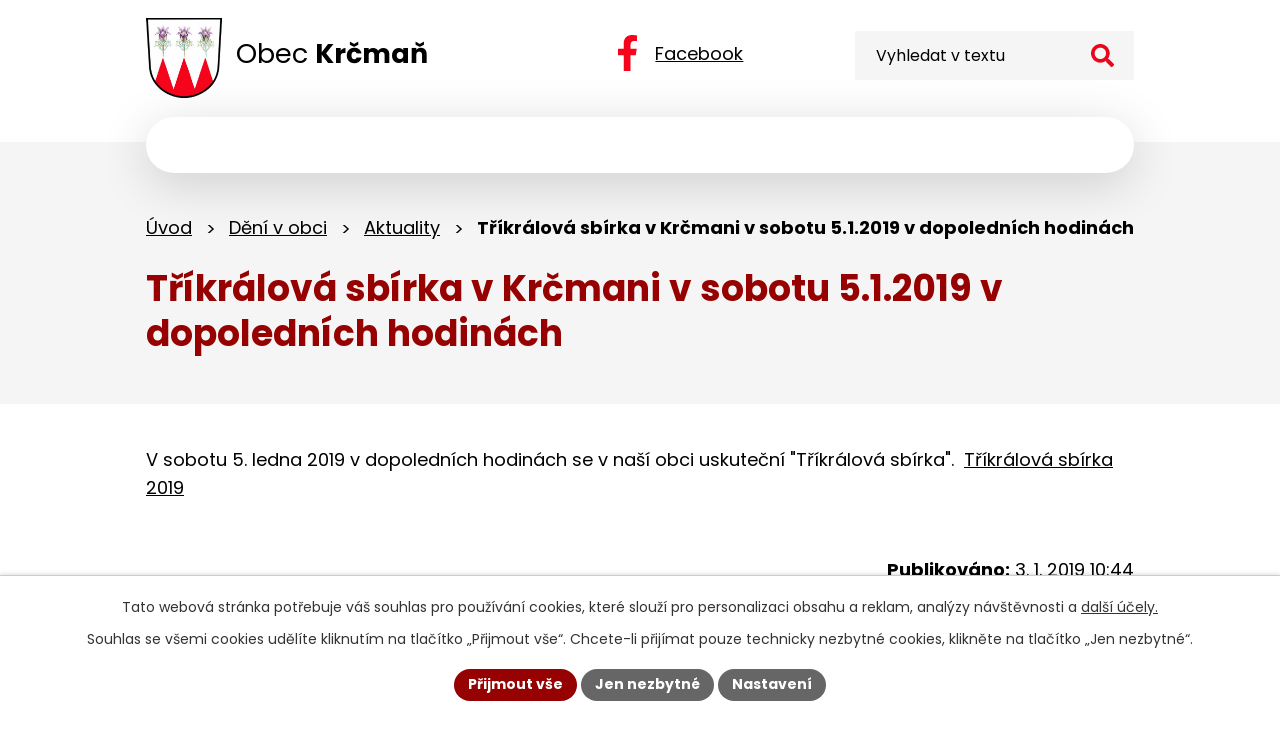

--- FILE ---
content_type: text/html; charset=utf-8
request_url: https://www.krcman.cz/aktuality/trikralova-sbirka-v-krcmani-v-sobotu-512019-v-dopolednich-hodinach
body_size: 8497
content:
<!DOCTYPE html>
<html lang="cs" data-lang-system="cs">
	<head>



		<!--[if IE]><meta http-equiv="X-UA-Compatible" content="IE=EDGE"><![endif]-->
			<meta name="viewport" content="width=device-width, initial-scale=1, user-scalable=yes">
			<meta http-equiv="content-type" content="text/html; charset=utf-8" />
			<meta name="robots" content="index,follow" />
			<meta name="author" content="Antee s.r.o." />
			<meta name="description" content="V sobotu 5. ledna 2019 v dopoledních hodinách se v naší obci uskuteční &quot;Tříkrálová sbírka&quot;.  Tříkrálová sbírka 2019" />
			<meta name="keywords" content="Krčmaň, Olomouc, Olomoucký kraj" />
			<meta name="viewport" content="width=device-width, initial-scale=1, user-scalable=yes" />
<title>Tříkrálová sbírka v Krčmani v sobotu 5.1.2019 v dopoledních hodinách | Obec Krčmaň</title>

		<link rel="stylesheet" type="text/css" href="https://cdn.antee.cz/jqueryui/1.8.20/css/smoothness/jquery-ui-1.8.20.custom.css?v=2" integrity="sha384-969tZdZyQm28oZBJc3HnOkX55bRgehf7P93uV7yHLjvpg/EMn7cdRjNDiJ3kYzs4" crossorigin="anonymous" />
		<link rel="stylesheet" type="text/css" href="/style.php?nid=QVdHSg==&amp;ver=1760880307" />
		<link rel="stylesheet" type="text/css" href="/css/libs.css?ver=1685025059" />
		<link rel="stylesheet" type="text/css" href="https://cdn.antee.cz/genericons/genericons/genericons.css?v=2" integrity="sha384-DVVni0eBddR2RAn0f3ykZjyh97AUIRF+05QPwYfLtPTLQu3B+ocaZm/JigaX0VKc" crossorigin="anonymous" />

		<script src="/js/jquery/jquery-3.0.0.min.js" ></script>
		<script src="/js/jquery/jquery-migrate-3.1.0.min.js" ></script>
		<script src="/js/jquery/jquery-ui.min.js" ></script>
		<script src="/js/jquery/jquery.ui.touch-punch.min.js" ></script>
		<script src="/js/libs.min.js?ver=1685025059" ></script>
		<script src="/js/ipo.min.js?ver=1685025035" ></script>
			<script src="/js/locales/cs.js?ver=1685013959" ></script>

			<script src='https://www.google.com/recaptcha/api.js?hl=cs&render=explicit' ></script>

		<link href="/uredni-deska-stara?action=atom" type="application/atom+xml" rel="alternate" title="Úřední deska - stará">
		<link href="/aktuality?action=atom" type="application/atom+xml" rel="alternate" title="Aktuality">
		<link href="/hlaseni-obecniho-rozhlasu?action=atom" type="application/atom+xml" rel="alternate" title="Hlášení obecního rozhlasu">
		<link href="/uredni-deska?action=atom" type="application/atom+xml" rel="alternate" title="Úřední deska">
		<link href="/vyhlasky-zakony?action=atom" type="application/atom+xml" rel="alternate" title="Vyhlášky, zákony - původní">
<meta name="format-detection" content="telephone=no">
<link rel="preconnect" href="https://fonts.googleapis.com">
<link rel="preconnect" href="https://fonts.gstatic.com" crossorigin>
<link href="https://fonts.googleapis.com/css2?family=Poppins:wght@400;700&amp;display=fallback" rel="stylesheet">
<link href="/image.php?nid=5402&amp;oid=12543886" rel="icon" type="image/png">
<link rel="shortcut icon" href="/image.php?nid=5402&amp;oid=12543886">






<script>
//posun h1
ipo.api.live('h1', function(el) {
if( !document.getElementById('page11103445') && $("#system-menu").length != 1 && !$(".error").length )
{
if (window.innerWidth >= 1025)
{
$(el).wrap("<div class='wrapper-h1 layout-container' />");
$(".wrapper-h1").insertAfter("#iponavigation p");
}
}
});
ipo.api.live('body', function(el) {
//oprava rozměrů fotek
var getMeta = (url, cb) => {
const img = new Image();
img.onload = () => cb(null, img);
img.onerror = (err) => cb(err);
img.src = url;
};
$("img[data-id='automatic-dimension']").each(function( index, es ) {
getMeta($(this).attr("src"), (err, img) => {
$(this).attr("width", img.naturalWidth);
$(this).attr("height", img.naturalHeight);
});
});
//oprava lazyloading
$("img:not(.not-loaded)").each(function( index, es ) {
if( !$(this).is('[loading]').length ){
$(this).attr("loading", "lazy");
var src = $(this).attr("src");
$(this).attr("data-src", src);
}
});
//přesun vyhledávání
$(el).find(".elasticSearchForm").appendTo(".header-fulltext");
//přejmenování placeholderu
$(el).find(".elasticSearchForm input[type='text']").attr("placeholder", "Vyhledat v textu");
//funkce pro zobrazování, skrývání vyhledávání a ovládání na desktopu
$(el).find(".elasticSearchForm input[type='text']").on("click change focus", function() {
if ( $(this).val() )
{
$(el).find(".elasticSearchForm").addClass("active");
}
else
{
$(el).find(".elasticSearchForm").removeClass("active");
}
});
$(el).find(".elasticSearchForm label[for='frmform-q']").remove();
});
//označení položek, které mají submenu
ipo.api.live('#ipotopmenu ul.topmenulevel1 li.topmenuitem1', function(el) {
var submenu2 = $(el).find("ul.topmenulevel2");
if (submenu2.length)
{
var title_link = $(el).find("> a").text();
$(submenu2).append("<h3>"+title_link+"</\h3>");
$(el).addClass("hasSubmenu");
$(el).find("> a").after("<span class='open-submenu' />");
}
});
//wrapnutí spanu do poležek první úrovně
ipo.api.live('#ipotopmenu ul.topmenulevel1 li.topmenuitem1 > a', function(el) {
$(el).wrapInner("<span>");
});
//rozbaleni menu
$(function() {
if (window.innerWidth <= 1024)
{
$(".topmenulevel1 > li.hasSubmenu").each(function( index, es ) {
if( $(es).hasClass("active") )
{
$(".topmenulevel1 > li.hasSubmenu.active > ul.topmenulevel2").css("display","block");
$(".topmenulevel1 > li.hasSubmenu.active > .open-submenu").addClass("see-more");
}
$(es).find("> .open-submenu").click(function(e) {
if( $(es).hasClass("active") && $(this).hasClass("see-more") )
{
$(this).removeClass("see-more");
$(es).find("> ul.topmenulevel2").css("display","none");
}
else{
$(this).toggleClass("see-more");
if($(this).hasClass("see-more")) {
$("ul.topmenulevel2").css("display","none");
$(this).next("ul.topmenulevel2").css("display","block");
$(".topmenulevel1 > li > a").removeClass("see-more");
$(this).addClass("see-more");
} else {
$(this).removeClass("see-more");
$(this).next("ul.topmenulevel2").css("display","none");
}
}
});
});
}
});
ipo.api.live('#ipotopmenu ul.topmenulevel2 li.topmenuitem2', function(el) {
var submenu3 = $(el).find("ul.topmenulevel3");
if (submenu3.length)
{
var title_link = $(el).find("> a").text();
$(submenu3).append("<h4>"+title_link+"</\h4>");
$(el).addClass("hasSubmenu");
$(el).find("> a").after("<span class='open-submenu' />");
}
});
ipo.api.live('#ipotopmenu ul.topmenulevel2 li.topmenuitem2 > a', function(el) {
$(el).wrapInner("<span>");
});
//rozbaleni menu
$(function() {
if (window.innerWidth <= 1024)
{
$(".topmenulevel2 > li.hasSubmenu").each(function( index, es ) {
if( $(es).find("> .topmenulevel3 > li.active").length )
{
$(es).addClass("active");
}
if( $(es).hasClass("active") )
{
$(".topmenulevel2 > li.hasSubmenu.active > ul.topmenulevel3").css("display","block");
$(".topmenulevel2 > li.hasSubmenu.active > .open-submenu").addClass("see-more");
}
$(es).find("> .open-submenu").click(function(e) {
if( $(es).hasClass("active") && $(this).hasClass("see-more")  )
{
$(this).removeClass("see-more");
$(es).find("> ul.topmenulevel3").css("display","none");
}
else
{
$(this).toggleClass("see-more");
if( $(this).hasClass("see-more") )
{
$("ul.topmenulevel3").css("display","none");
$(".topmenulevel2 > li.hasSubmenu > .open-submenu").removeClass("see-more");
$(this).next("ul.topmenulevel3").css("display","block");
$(this).addClass("see-more");
}
else
{
$(this).removeClass("see-more");
$(this).next("ul.topmenulevel3").css("display","none");
}
}
});
});
}
});
ipo.api.live('#ipotopmenu ul.topmenulevel3 li.topmenuitem3 > a', function(el) {
$(el).wrapInner("<span>");
});
ipo.api.live("body", function(el){
//galerie
$(el).find(".gallery .matrix > li").each(function( index, es ) {
if( $(es).find("div > a img").length )
{
var productImage = $(es).find("div > a img").attr("src");
$(es).find("div > a img").attr("data-imageUrl", productImage);
var productAttribute = $(es).find("div > a img").attr("data-imageUrl");
var productResult = productAttribute.split("&width")[0];
$(es).find("div > a > img").attr("src", productResult);
$(es).find("div > a > img").attr("data-src", productResult);
}
else
{
var link_product = $(es).find(".title > a").attr("href");
$(es).addClass("not-image");
$(es).find("div > h2").after('<a href="'+link_product+'"></\a>');
}
var link_product = $(es).find(".title > a").attr("href");
var title_product = $(es).find(".title").attr("title");
$(es).find(".title a").text(title_product);
$(es).append("<a class='link__wrapper' href='"+link_product+"'><\/a>");
if( $("html[lang='cs']").length ){
$(es).append('<span class="vstup">Vstoupit do alba <svg xmlns="http://www.w3.org/2000/svg" version="1.1" x="0" y="0" width="6" height="10" viewBox="0 0 6 10" xml:space="preserve" enable-background="new 0 0 6 10"><path d="m1.7 9.7 4-4c.2-.2.3-.5.3-.7a1 1 0 0 0-.3-.7l-4-4A1 1 0 0 0 .3.3c-.4.4-.4.9 0 1.4L3.6 5 .3 8.4c-.4.5-.4 1 0 1.4.4.3 1.1.3 1.4-.1z" fill="#d6bea9"/>\span>');
}
if( $("html[lang='en']").length ){
$(es).append('<span class="vstup">Enter the album <svg xmlns="http://www.w3.org/2000/svg" version="1.1" x="0" y="0" width="6" height="10" viewBox="0 0 6 10" xml:space="preserve" enable-background="new 0 0 6 10"><path d="m1.7 9.7 4-4c.2-.2.3-.5.3-.7a1 1 0 0 0-.3-.7l-4-4A1 1 0 0 0 .3.3c-.4.4-.4.9 0 1.4L3.6 5 .3 8.4c-.4.5-.4 1 0 1.4.4.3 1.1.3 1.4-.1z" fill="#d6bea9"/>\span>');
}
if( $("html[lang='de']").length ){
$(es).append('<span class="vstup">Eintreten <svg xmlns="http://www.w3.org/2000/svg" version="1.1" x="0" y="0" width="6" height="10" viewBox="0 0 6 10" xml:space="preserve" enable-background="new 0 0 6 10"><path d="m1.7 9.7 4-4c.2-.2.3-.5.3-.7a1 1 0 0 0-.3-.7l-4-4A1 1 0 0 0 .3.3c-.4.4-.4.9 0 1.4L3.6 5 .3 8.4c-.4.5-.4 1 0 1.4.4.3 1.1.3 1.4-.1z" fill="#d6bea9"/>\span>');
}
$(es).find("> div > *").unwrap();
});
if( $(el).find(".images > div").length || $(el).find(".catalog.view-itemDetail").length )
{
$(el).find(".images > div").each(function( index, es ) {
var productImage = $(es).find(".image-inner-wrapper a.image-detail img").attr("data-src");
var productResult = productImage.split("&width")[0];
$(es).find(".image-inner-wrapper a.image-detail img").attr("data-src", productResult);
});
}
else
{
$(el).find(".images > div").each(function( index, es ) {
var productImage = $(es).find(".image-inner-wrapper a.image-detail img").attr("src");
var productResult = productImage.split("&width")[0];
$(es).find(".image-inner-wrapper a.image-detail img").attr("src", productResult);
});
}
//odstranění &width
if( $(el).find(".articles > .article").length ){
$(el).find(".articles > .article").each(function( index, es ) {
if( $(es).find("a:not(.morelink) img").length ){
var productImage = $(es).find("a:not(.morelink) img").attr("data-src");
var productResult = productImage.split("&width")[0];
$(es).find("a:not(.morelink) img").attr("data-src", productResult);
}
});
}
//úřední deska
if( $(el).find(".noticeBoard").length ){
$(el).find("table.datagrid .header > th").each(function( i, j ) {
var title = $(j).find("> a").text();
$(j).find("> a").attr("title", title);
$(j).find(".positioner > a").each(function( k, l ) {
if( k == 0 ){
$(l).attr("title", "Seřadit vzestupně");
}
if( k == 1 ){
$(l).attr("title", "Seřadit sestupně");
}
});
});
}
//zjištění zda se jedná o stránku gdpr
if( $(el).find(".view-personalDataProcessing.content").length )
{
$(el).addClass("gdpr-site");
}
//zjištění zda se jedná o stránku 404
if( $(el).find(".error").length )
{
$(el).addClass("error-page");
}
//přidání třídy action-button
$(el).find(".backlink, .event.clearfix > a, .destination > p:last-child > a").addClass("action-button");
//přesun patičky
$(el).find("#ipocopyright").insertAfter("#ipocontainer");
});
</script>

 





 


<link rel="preload" href="/image.php?nid=5402&amp;oid=12543892" as="image">
	</head>

	<body id="page2800141" class="subpage2800141 subpage5584096"
			
			data-nid="5402"
			data-lid="CZ"
			data-oid="2800141"
			data-layout-pagewidth="1024"
			
			data-slideshow-timer="3"
			 data-ipo-article-id="350753"
						
				
				data-layout="responsive" data-viewport_width_responsive="1024"
			>



							<div id="snippet-cookiesConfirmation-euCookiesSnp">			<div id="cookieChoiceInfo" class="cookie-choices-info template_1">
					<p>Tato webová stránka potřebuje váš souhlas pro používání cookies, které slouží pro personalizaci obsahu a reklam, analýzy návštěvnosti a 
						<a class="cookie-button more" href="https://navody.antee.cz/cookies" target="_blank">další účely.</a>
					</p>
					<p>
						Souhlas se všemi cookies udělíte kliknutím na tlačítko „Přijmout vše“. Chcete-li přijímat pouze technicky nezbytné cookies, klikněte na tlačítko „Jen nezbytné“.
					</p>
				<div class="buttons">
					<a class="cookie-button action-button ajax" id="cookieChoiceButton" rel=”nofollow” href="/aktuality/trikralova-sbirka-v-krcmani-v-sobotu-512019-v-dopolednich-hodinach?do=cookiesConfirmation-acceptAll">Přijmout vše</a>
					<a class="cookie-button cookie-button--settings action-button ajax" rel=”nofollow” href="/aktuality/trikralova-sbirka-v-krcmani-v-sobotu-512019-v-dopolednich-hodinach?do=cookiesConfirmation-onlyNecessary">Jen nezbytné</a>
					<a class="cookie-button cookie-button--settings action-button ajax" rel=”nofollow” href="/aktuality/trikralova-sbirka-v-krcmani-v-sobotu-512019-v-dopolednich-hodinach?do=cookiesConfirmation-openSettings">Nastavení</a>
				</div>
			</div>
</div>				<div id="ipocontainer">

			<div class="menu-toggler">

				<span>Menu</span>
				<span class="genericon genericon-menu"></span>
			</div>

			<span id="back-to-top">

				<i class="fa fa-angle-up"></i>
			</span>

			<div id="ipoheader">

				<div class="header-inner__container">
	<div class="row header-inner flex-container layout-container">
		<div class="logo">
			<a title="Obec Krčmaň" href="/" class="header-logo">
				<span class="znak">
					<img src="/image.php?nid=5402&amp;oid=12543892" width="151" height="158" alt="Obec Krčmaň, úvodní stránka webu">
				</span>
				<span class="nazev-obce">Obec <strong>Krčmaň</strong></span>
			</a>
		</div>
		<div class="header-fb">
			<a title="Facebook" href="https://www.facebook.com/profile.php?id=100087482473683" target="_blank" rel="noopener noreferrer">
				<svg xmlns="http://www.w3.org/2000/svg" width="19.281" height="36" viewbox="0 0 19.281 36"><path data-name="Icon awesome-facebook-f" d="m18.018 20.25 1-6.515h-6.252V9.507c0-1.782.873-3.52 3.673-3.52h2.842V.44A35 35 0 0 0 14.237 0C9.091 0 5.723 3.12 5.723 8.769v4.965H0v6.516h5.723V36h7.043V20.25Z" fill="#f6041c"></path></svg>
				<span>Facebook</span>
			</a>
		</div>
		<div class="header-fulltext"></div>
	</div>
</div>

			</div>

			<div id="ipotopmenuwrapper">

				<div id="ipotopmenu">
<h4 class="hiddenMenu">Horní menu</h4>
<ul class="topmenulevel1"><li class="topmenuitem1 noborder" id="ipomenu11103445"><a href="/">Úvod</a></li><li class="topmenuitem1" id="ipomenu744391"><a href="/obecni-urad">Obecní úřad</a><ul class="topmenulevel2"><li class="topmenuitem2" id="ipomenu744392"><a href="/zakladni-informace">Základní informace</a></li><li class="topmenuitem2" id="ipomenu744393"><a href="/popis-uradu">Popis úřadu</a></li><li class="topmenuitem2" id="ipomenu6369358"><a href="/gdpr">GDPR</a></li><li class="topmenuitem2" id="ipomenu3543630"><a href="/povinne-zverejnovane-informace">Povinně zveřejňované informace</a></li><li class="topmenuitem2" id="ipomenu744394"><a href="/poskytovani-informaci-prijem-podani">Poskytování informací, příjem podání</a><ul class="topmenulevel3"><li class="topmenuitem3" id="ipomenu1964457"><a href="/potrebuji-si-vyridit">Potřebuji si vyřídit</a></li><li class="topmenuitem3" id="ipomenu1964458"><a href="/czechpoint">Czech POINT</a></li></ul></li><li class="topmenuitem2" id="ipomenu744395"><a href="/vyhlasky-zakony-a-usneseni-zastupitelstva">Vyhlášky, zákony</a></li><li class="topmenuitem2" id="ipomenu5630304"><a href="/usneseni-zastupitelstva">Usnesení zastupitelstva</a></li><li class="topmenuitem2" id="ipomenu3203241"><a href="/platby-a-poplatky">Platby a poplatky</a></li><li class="topmenuitem2" id="ipomenu744396"><a href="/rozpocet">Rozpočet</a></li><li class="topmenuitem2" id="ipomenu744397"><a href="/elektronicka-podatelna">Elektronická podatelna</a></li><li class="topmenuitem2" id="ipomenu8191413"><a href="https://cro.justice.cz/" target="_blank">Registr oznámení</a></li><li class="topmenuitem2" id="ipomenu3543147"><a href="/uredni-deska">Úřední deska</a></li></ul></li><li class="topmenuitem1 active" id="ipomenu5584096"><a href="/deni-v-obci">Dění v obci</a><ul class="topmenulevel2"><li class="topmenuitem2" id="ipomenu2800143"><a href="/hlaseni-obecniho-rozhlasu">Hlášení obecního rozhlasu</a></li><li class="topmenuitem2 active" id="ipomenu2800141"><a href="/aktuality">Aktuality</a></li><li class="topmenuitem2" id="ipomenu748207"><a href="/zpravodaj">Zpravodaj</a></li><li class="topmenuitem2" id="ipomenu802817"><a href="/obecni-knihovna">Obecní knihovna</a></li><li class="topmenuitem2" id="ipomenu3543149"><a href="/fotogalerie">Fotogalerie</a></li><li class="topmenuitem2" id="ipomenu753043"><a href="/spolky">Spolky</a><ul class="topmenulevel3"><li class="topmenuitem3" id="ipomenu753045"><a href="/senior-klub-krcman">Senior klub Krčmaň</a></li><li class="topmenuitem3" id="ipomenu784654"><a href="/tj-sokol-krcman">TJ Sokol Krčmaň</a></li></ul></li><li class="topmenuitem2" id="ipomenu12569823"><a href="https://www.mskrcman.cz/" target="_blank">Mateřská škola</a></li></ul></li><li class="topmenuitem1" id="ipomenu5584330"><a href="/rozvoj-obce">Rozvoj obce</a><ul class="topmenulevel2"><li class="topmenuitem2" id="ipomenu795500"><a href="/projekty-a-zamery">Projekty a záměry</a></li><li class="topmenuitem2" id="ipomenu5285636"><a href="/dotace">Dotace</a></li><li class="topmenuitem2" id="ipomenu3543631"><a href="/verejne-zakazky">Veřejné zakázky</a></li></ul></li><li class="topmenuitem1" id="ipomenu5584343"><a href="/informace">Informace</a><ul class="topmenulevel2"><li class="topmenuitem2" id="ipomenu5493145"><a href="/terminy-svozu-odpady">Termíny svozu odpadů</a></li><li class="topmenuitem2" id="ipomenu1181092"><a href="/kostel-sv-floriana">Kostel sv. Floriána</a></li><li class="topmenuitem2" id="ipomenu753109"><a href="/historie">Historie</a></li><li class="topmenuitem2" id="ipomenu2504597"><a href="/detske-hriste">Dětské hřiště</a></li><li class="topmenuitem2" id="ipomenu1964459"><a href="/internet-v-obci">Internet v obci</a></li><li class="topmenuitem2" id="ipomenu5602290"><a href="/turistika">Turistika</a></li></ul></li><li class="topmenuitem1" id="ipomenu11103569"><a href="/kontakt">Kontakt</a></li></ul>
					<div class="cleartop"></div>
				</div>
			</div>
			<div id="ipomain">
				<div class="elasticSearchForm elasticSearch-container" id="elasticSearch-form-12543907" >
	<h4 class="newsheader">Fulltextové vyhledávání</h4>
	<div class="newsbody">
<form action="/aktuality/trikralova-sbirka-v-krcmani-v-sobotu-512019-v-dopolednich-hodinach?do=mainSection-elasticSearchForm-12543907-form-submit" method="post" id="frm-mainSection-elasticSearchForm-12543907-form">
<label hidden="" for="frmform-q">Fulltextové vyhledávání</label><input type="text" placeholder="Vyhledat v textu" autocomplete="off" name="q" id="frmform-q" value=""> 			<input type="submit" value="Hledat" class="action-button">
			<div class="elasticSearch-autocomplete"></div>
</form>
	</div>
</div>

<script >

	app.index.requireElasticSearchAutocomplete('frmform-q', "\/fulltextove-vyhledavani?do=autocomplete");
</script>

				<div id="ipomainframe">
					<div id="ipopage">
<div id="iponavigation">
	<h5 class="hiddenMenu">Drobečková navigace</h5>
	<p>
			<a href="/">Úvod</a> <span class="separator">&gt;</span>
			<a href="/deni-v-obci">Dění v obci</a> <span class="separator">&gt;</span>
			<a href="/aktuality">Aktuality</a> <span class="separator">&gt;</span>
			<span class="currentPage">Tříkrálová sbírka v Krčmani v sobotu 5.1.2019 v dopoledních hodinách</span>
	</p>

</div>
						<div class="ipopagetext">
							<div class="blog view-detail content">
								
								<h1>Tříkrálová sbírka v Krčmani v sobotu 5.1.2019 v dopoledních hodinách</h1>

<div id="snippet--flash"></div>
								
																	

<hr class="cleaner">




<hr class="cleaner">

<div class="article">
	

	<div class="paragraph text clearfix">
<p>V sobotu 5. ledna 2019 v dopoledních hodinách se v naší obci uskuteční "Tříkrálová sbírka".  <a href="/file.php?nid=5402&amp;oid=6673243">Tříkrálová sbírka 2019</a></p>	</div>
		
<div id="snippet--images"><div class="images clearfix">

	</div>
</div>


<div id="snippet--uploader"></div>			<div class="article-footer">
													<div class="published"><span>Publikováno:</span> 3. 1. 2019 10:44</div>

						<div class="author table-row auto">
				<div class="box-by-content author-label">Autor:</div>
				<div class="box-by-content type-shorttext">Petrová</div>
			</div>
					</div>
	
</div>

<hr class="cleaner">
<div class="content-paginator clearfix">
	<span class="linkprev">
		<a href="/aktuality/trikralova-sbirka-celkovy-vytezek-sbirky">

			<span class="linkprev-chevron">
				<i class="fa fa-angle-left"></i>
			</span>
			<span class="linkprev-text">
				<span class="linkprev-title">Tříkrálová sbírka,…</span>
				<span class="linkprev-date">Publikováno: 8. 1. 2019 8:30</span>
			</span>
		</a>
	</span>
	<span class="linkback">
		<a href='/aktuality'>
			<span class="linkback-chevron">
				<i class="fa fa-undo"></i>
			</span>
			<span class="linkback-text">
				<span>Zpět na přehled</span>
			</span>
		</a>
	</span>
	<span class="linknext">
		<a href="/aktuality/jednodenni-lyzarsky-zajezd-do-jeseniku-512019-odjezd-v-700-hod-od-kostela">

			<span class="linknext-chevron">
				<i class="fa fa-angle-right"></i>
			</span>
			<span class="linknext-text">
				<span class="linknext-title">Jednodenní lyžařský…</span>
				<span class="linknext-date">Publikováno: 3. 1. 2019 10:30</span>
			</span>
		</a>
	</span>
</div>

		
															</div>
						</div>
					</div>


					

					

					<div class="hrclear"></div>
					<div id="ipocopyright">
<div class="copyright">
	<div class="row copyright__inner layout-container">
	<a title="Obec Krčmaň" href="/" class="footer-logo">
		<span class="znak">
			<img src="/image.php?nid=5402&amp;oid=12543892" width="99" height="104" alt="Obec Krčmaň, úvodní stránka webu">
		</span>
		<span class="nazev-obce">Obec <strong>Krčmaň</strong></span>
		<span class="copy-adresa">Kokorská 163, 779 00 Krčmaň</span>
	</a>
	<div class="copy-info flex-container">
		<div class="copy-kontakt">
			<p><a href="tel:+420585393018">+420 585 393 018</a></p>
			<p><a href="mailto:obec@krcman.cz">obec@krcman.cz</a></p>
		</div>
		<div class="copy-hodiny">
			<h5>Úřední hodiny</h5>
			<p><strong>Pondělí: </strong>8:00 - 12:00 12:30 - 17:00</p>
			<p><strong>Středa: </strong>8:00 - 12:00 12:30 - 17:00</p>
		</div>
		<div class="copy-other">
			<p><strong>IČO: </strong>00575640</p>
			<p><strong>DIČ: </strong>CZ00575640</p>
			<p><strong>ID: </strong>t4xbnvs</p>
		</div>
	</div>
</div>
<div class="row antee">
	<div class="layout-container">
		© 2025 Obec Krčmaň, <a href="mailto:obec@krcman.cz">Kontaktovat webmastera</a>, <span id="links"><a href="/mapa-stranek">Mapa stránek</a>, <a href="/prohlaseni-o-pristupnosti">Prohlášení o přístupnosti</a></span><br>ANTEE s.r.o. - <a href="https://www.antee.cz" rel="nofollow">Tvorba webových stránek</a>, Redakční systém IPO
	</div>
</div>
</div>
					</div>
					<div id="ipostatistics">
<script >
	var _paq = _paq || [];
	_paq.push(['disableCookies']);
	_paq.push(['trackPageView']);
	_paq.push(['enableLinkTracking']);
	(function() {
		var u="https://matomo.antee.cz/";
		_paq.push(['setTrackerUrl', u+'piwik.php']);
		_paq.push(['setSiteId', 3316]);
		var d=document, g=d.createElement('script'), s=d.getElementsByTagName('script')[0];
		g.defer=true; g.async=true; g.src=u+'piwik.js'; s.parentNode.insertBefore(g,s);
	})();
</script>
<script >
	$(document).ready(function() {
		$('a[href^="mailto"]').on("click", function(){
			_paq.push(['setCustomVariable', 1, 'Click mailto','Email='+this.href.replace(/^mailto:/i,'') + ' /Page = ' +  location.href,'page']);
			_paq.push(['trackGoal', null]);
			_paq.push(['trackPageView']);
		});

		$('a[href^="tel"]').on("click", function(){
			_paq.push(['setCustomVariable', 1, 'Click telefon','Telefon='+this.href.replace(/^tel:/i,'') + ' /Page = ' +  location.href,'page']);
			_paq.push(['trackPageView']);
		});
	});
</script>
					</div>

					<div id="ipofooter">
						
					</div>
				</div>
			</div>
		</div>
	</body>
</html>


--- FILE ---
content_type: text/css;charset=utf-8
request_url: https://www.krcman.cz/style.php?nid=QVdHSg==&ver=1760880307
body_size: 50147
content:
/**
 * User defined IPO styles.
 */

/*** Default IPO styles *******************************************************/
html, body {
	font-family: 'Trebuchet MS', Helvetica, sans-serif;
	font-size: 12px;
	color: #000000;
	margin: 0;
	padding: 0;
	text-align: center;
	-ms-text-size-adjust: 100%;
	-webkit-text-size-adjust: 100%;
	text-size-adjust: 100%;
	background-color: transparent; background-image: none;
}
.top {
	padding: 5px 20px 0 20px;
	font-size: 2.6em;
	font-weight:bold;
	font-style: italic;
	display: block;
	text-decoration: none;
	min-height: 50px;
	-webkit-box-sizing: border-box;
	-moz-box-sizing: border-box;
	box-sizing: border-box;
	color: #000000;
}
.hiddenMenu {
	position:absolute;
	left:-1000px;
	top:auto;
	width:1px;
	height:1px;
	overflow:hidden;
}
.linkback, .linknext, .linkprev {
	font-size: 1.25em;
	display: inline-block;
}
.linknext, .linkprev {
	width: 33%;
	min-height: 1em;
	margin: 0 2%;
}
.linknext {
	float: right;
	text-align: right;
}
.linkprev {
	float: left;
	text-align: left;
}
.linkback {
	width: 26%;
	float: left;
}
.linknext a, .linkprev a, .linkback a {
	text-decoration: none;
	display: inline-block;
}
.linknext a:hover .linknext-chevron {
	right: -10px;
}
.linkprev a:hover .linkprev-chevron {
	left: -10px;
}
.linkback a:hover .linkback-chevron .fa-undo {
	-ms-transform: rotate(-45deg);
	-webkit-transform: rotate(-45deg);
	-moz-transform: rotate(-45deg);
	-o-transform: rotate(-45deg);
	transform: rotate(-45deg);
}
.linknext-title, .linkprev-title, .linknext-text, .linkprev-text, .linkback-text {
	display: inline-block;
}
.linknext-chevron, .linknext-title, .linknext-text, .linkback-text {
	float: right;
}
.linkback-chevron, .linkprev-chevron, .linkprev-text, .linkprev-title {
	float: left;
}
.linknext-text span:first-child, .linkprev-text span:first-child, .linkback-text span {
	text-decoration: underline;
}
.linknext a:hover > .linknext-text span:first-child, .linkprev a:hover > .linkprev-text span:first-child, .linkback:hover .linkback-text span {
	text-decoration: none;
}
.linknext > a > span:first-child {
	margin-left: 10px;
}
.linkprev > a > span:first-child {
	margin-right: 10px;
}
.linknext-chevron, .linkprev-chevron {
	font-size: 1.9em;
	display: inline-block;
	position: relative;
	line-height: 0.75em;
}
.linkback-chevron {
	display: inline-block;
	position: relative;
}
.linkprev-chevron .fa-angle-left,
.linknext-chevron .fa-angle-right{
	font-size: 1.1em;
	line-height: 1em;
}
.linknext-date {
	font-size: 0.65em;
	float: right;
	clear: right;
}
.linkprev-date {
	font-size: 0.65em;
	float: left;
	clear: left;
}
.linkback, .linkprev-title, .linknext-title {
	line-height: 1.2em;
}
.linkback .fa-undo {
	font-size: 1em;
	margin-left: -1.14em;
	transition: all 0.07s ease 0s;
	color: #000000;
}
.linkback a {
	vertical-align: top;
}
a.nolink {
	text-decoration: underline;
	cursor: default;
}
	color:  #000000;
}
#ipopage .blog .content-paginator {
	margin: 3em auto;
}
.copyright {
	padding: 0 15px;
	font-size: 0.75em;
	font-weight: normal;
}
#ipoheader a {
	text-decoration: none;
}
.iporighttext a:hover, .ipolefttext a:hover {
	text-decoration: none;
}
iframe {
	border: none;
}
a {
	word-wrap: break-word;
	-ms-hyphens: auto;
	hyphens: auto;
}
:focus {
	outline: 0;
}
body.using-keyboard :focus {
	outline: 2px solid currentColor;
}

/*** Mess ***/
.button {
	background-color: #ffffff;
	border: 1px solid #ffffff;
	width: 100px;
	font-weight: bold;
	color: #ec041b;
}
.button2 {
	background-color: #ffffff;
	border: 1px solid #ffffff;
	font-weight: bold;
	color: #ec041b;
}
.button3 {
	background-color: #ffffff;
	border: 1px solid #ffffff;
	color: #ec041b;
	font-size: 0.75em;
	font-weight: normal;
}
.item {
	color: #000000;
	background-color: #EEEEEE;
}
.tabtitle {
	color: #FFFFFF;
	background-color:
	#979797;
	font-weight: bold;
}
.tabtitleno {
	color: #FFFFFF;
	background-color: #979797;
	font-weight: bold;
}
.itemhand, .itemhand:link {
	color: #000000;
	background-color: #EEEEEE;
	text-decoration: none;
	cursor: pointer;
}
.itemhand td:hover, .itemhand:hover {
	color: #000000;
	background-color: #DCDCDC;
	text-decoration: none;
	cursor: pointer;
}
.itemhand td textarea:hover {
	cursor: pointer;
	background-color: #DCDCDC;
}
.itemvalue {
	color: #000000;
	background-color: #FFCFCF;
}
.hidden {
	display: none !important;
}
.noprint {
	display: block;
}
.printonly {
	display: none;
}
.component-container table {
	width: 100%;
	border: 0;
}
.spacer5 {
	height: 5px;
}
/*** Layout *******************************************************************/
#ipocontainer, #ipomain, #ipomainframe, #ipotopmenuwrapper, #ipofooter {
	width: 1024px;
}
#ipocontainer {
	position: relative;
	color: #000000;
	margin: 0 auto;
	padding: 0;
	text-align: left;
	background-color: transparent;
}
#ipoheader img, #ipoheader object, #ipofooter img {
	vertical-align: top;
}
#ipoheader {
	width: 100%;
	min-height: 50px;
	color: #000000;
	background-color: transparent;
	position: relative;
}
#ipomain {
	position: relative;
	background-color: transparent; background-image: none;
}
#ipoleftblock, #ipopage, #iporightblock {
	display: inline;
}
#ipopage {
	width: 1024px;
	margin-left: 0px;
	float: left;
	padding: 0;
	color: #000000;
	overflow: visible;
	position: relative;
}
#ipopage, #iporightblock, #ipoleftblock, .ipopagetext {
	min-height: 500px;
}
#iporightblock {
	width: 0px;
	float: left;
	padding: 0;
}
#ipoleftblock {
	width: 0px;
	margin-left: -1024px;
	float: left;
	padding: 0;
}
#ipoleftblockin {
	width: 0px;
	margin: 20px 0;
	padding: 0;
}
.ipopagetext {
	padding: 5px 0px 10px 0px;
}
/*** #iponavigation ***/
#iponavigation p {
	padding: 5px 0px 0px 0px;
	margin: 0px;
}
#iponavigation a {
	color: #000000;
}
#iponavigation a:visited {
	color: #000000;
}
#iponavigation a:hover {
	color: #000000;
	text-decoration: none;
}
/*** #ipocopyright & #ipofooter ***/
#ipocopyright {
	padding: 10px 0px 10px 0px;
	color: #000000;
	font-weight: normal;
	text-align: center;
	clear: both;
}
#ipocopyright a {
	color: #000000;
	text-decoration: underline;
}
#ipocopyright a:hover {
	color: #000000;
	text-decoration: none;
}
#ipofooter {
	clear: both;
	min-height: 10px;
	background-color: transparent;
	color: #000000;
}
/*** #ipomenu ***/
#ipomenu {
	margin: 0px 0px 20px 0px;
}
#ipomenu ul, #ipomenu ul li {
	width: 0px;
}
#ipomenu ul {
	margin: 0;
	padding: 0;
	list-style-type: none;
	float: left;
	background-color: transparent; background-image: none;
}
#ipomenu li {
	margin: 0;
	padding: 0;
	display: block;
	float: left;
	position: relative;
}
#ipomenu a {
	text-align: left;
	font-weight: bold;
	float: none;
	display: block;
	color: #000000;
}
#ipomenu li ul {
	visibility: hidden;
	position: absolute;
	z-index: 10;
}
#ipomenu li ul li {
	display: block;
	float: none;
	position: relative;
}
#ipomenu li ul li:hover {
	position: relative;
}
/* simulate child selector for IE */
#ipomenu li:hover ul,
#ipomenu li:hover li:hover ul,
#ipomenu li:hover li:hover li:hover ul,
#ipomenu li:hover li:hover li:hover li:hover ul,
#ipomenu li:hover li:hover li:hover li:hover li:hover ul {
	visibility: visible;
}
#ipomenu li:hover li ul,
#ipomenu li:hover li:hover li ul,
#ipomenu li:hover li:hover li:hover li ul,
#ipomenu li:hover li:hover li:hover li:hover li ul,
#ipomenu li:hover li:hover li:hover li:hover li:hover li ul {
	visibility: hidden;
}
#ipomenu ul li {
	margin: 0 0 1px 0;
	padding: 0;
}
#ipomenu ul li a {
	padding: 5px 5px;
	margin: 0;
	text-decoration: none;
	display: block;
	height: 100%;
	color: #000000;
	background-color: transparent; background-image: none;
}
#ipomenu ul li a:hover {
	color: #ec041b;
	background-color: transparent; background-image: none;
}
#ipomenu ul li a.nolink:hover {
	cursor: text;
	color: #000000;
	background-color: transparent;
}
#ipomenu ul li.submenu1 ul {
	width: 182px;
	left: 0px;
	margin: 0;
	padding: 0;
	top: 0;
	background-color: #ffffff;
	background-image: none;
	border-top: 1px solid #ffffff;
	border-bottom: 1px solid #ffffff;
}
#ipomenu ul li.submenu1 ul li {
	width: 180px;
	display: block;
	padding: 0;
	margin: 0 0 1px 0;
	border-left: 1px solid #ffffff;
	border-right: 1px solid #ffffff;
	float: left;
}
#ipomenu ul li.submenu1 ul li a {
	padding: 5px 5px;
	display: block;
	margin: 0px;
	color: #000000;
	background-color: #ffffff;
	font-weight: bold;
	text-align: left;
	background-image: none;
}
#ipomenu ul li.submenu1 ul li a:hover {
	color: #ec041b;
	background-color: #ffffff;
	background-image: none;
}
#ipomenu ul li.submenu1 ul li a.nolink:hover {
	cursor: text;
	color: #000000;
	background-color: #ffffff;
}
#ipomenu ul li.submenu2 ul, #ipomenu ul li.submenu3 ul, #ipomenu ul li.submenu4 ul, #ipomenu ul li.submenu5 ul {
	width: 180px;
	left: 180px;
	margin: 0;
	padding: 0;
	top: 0;
	background-color: #ffffff;
}
/*** #ipotopmenu ***/
#ipotopmenuwrapper {
	padding: 0;
	margin: 0;
	background-color: transparent; background-image: none;
}
#ipotopmenu {
	padding: 0;
	margin: 0;
}
#ipotopmenu a {
	text-decoration: none;
	color: #000000;
	display: block;
	text-align: left;
}
#ipotopmenu ul, #ipotopmenu li {
	list-style-type: none;
	margin: 0;
	padding: 0;
}
#ipotopmenu ul.topmenulevel1 li.topmenuitem1,
#ipotopmenu ul.topmenulevel1 li.noborder {
	height: 23px !important;
	line-height: 23px;
	float: left;
	position: relative;
	font-weight: bold;
	border-left: 1px solid #ffffff;
	z-index: 99;
}
#ipotopmenu ul.topmenulevel1 li.topmenuitem1 a,
#ipotopmenu ul.topmenulevel1 li.noborder a {
	padding: 0 5px;
	background-color: transparent; background-image: none;
}
#ipotopmenu ul.topmenulevel1 li.noborder {
	border: none;
}
#ipotopmenu ul.topmenulevel2,
#ipotopmenu ul.topmenulevel3,
#ipotopmenu ul.topmenulevel4,
#ipotopmenu ul.topmenulevel5,
#ipotopmenu ul.topmenulevel6 {
	top: 23px;
	width: 180px;
	padding: 0 5px;
	position: absolute;
	line-height: 100%;
	left: -1px;
	background: #ffffff;
	visibility: hidden;
	border: 1px solid #ffffff;
	border-top: none;
	z-index: 100;
}
#ipotopmenu ul.topmenulevel3, #ipotopmenu ul.topmenulevel4, #ipotopmenu ul.topmenulevel5, #ipotopmenu ul.topmenulevel6 {
	left: 190px;
	top: -1px;
}
#ipotopmenu ul.topmenulevel2 li.topmenuitem2,
#ipotopmenu ul.topmenulevel3 li.topmenuitem3,
#ipotopmenu ul.topmenulevel4 li.topmenuitem4,
#ipotopmenu ul.topmenulevel5 li.topmenuitem5,
#ipotopmenu ul.topmenulevel6 li.topmenuitem6 {
	margin: 1px -5px 0 -5px;
	font-weight: bold;
	text-align: left;
	padding: 0;
	background-color: #ffffff;
	line-height: 1.2em;
	position: relative;
}
#ipotopmenu ul.topmenulevel2 li.topmenuitem2 a,
#ipotopmenu ul.topmenulevel3 li.topmenuitem3 a,
#ipotopmenu ul.topmenulevel4 li.topmenuitem4 a,
#ipotopmenu ul.topmenulevel5 li.topmenuitem5 a,
#ipotopmenu ul.topmenulevel6 li.topmenuitem6 a {
	font-weight: bold;
	text-align: left;
	padding: 4px 2px 4px 5px;
	line-height: 1.2em;
	height: 100%;
	background-image: none;
}
#ipotopmenu ul.topmenulevel1 li.topmenuitem1 a:hover {
	color: #ec041b;
	background-color: transparent; background-image: none;
}
#ipotopmenu ul.topmenulevel2 li.topmenuitem2 a:hover,
#ipotopmenu ul.topmenulevel3 li.topmenuitem3 a:hover,
#ipotopmenu ul.topmenulevel4 li.topmenuitem4 a:hover,
#ipotopmenu ul.topmenulevel5 li.topmenuitem5 a:hover,
#ipotopmenu ul.topmenulevel6 li.topmenuitem6 a:hover {
	color: #ec041b;
	background-color: #ffffff;
	background-image: none;
}
#ipotopmenu ul.topmenulevel1 li.topmenuitem1 a.nolink:hover,
#ipotopmenu ul.topmenulevel2 li.topmenuitem2 a.nolink:hover,
#ipotopmenu ul.topmenulevel3 li.topmenuitem3 a.nolink:hover,
#ipotopmenu ul.topmenulevel4 li.topmenuitem4 a.nolink:hover,
#ipotopmenu ul.topmenulevel5 li.topmenuitem5 a.nolink:hover,
#ipotopmenu ul.topmenulevel6 li.topmenuitem6 a.nolink:hover {
	cursor: text;
	color: #000000;
	background-color: #ffffff;
}
#ipotopmenu ul.topmenulevel1 li.topmenuitem1:hover ul.topmenulevel2,
#ipotopmenu ul.topmenulevel2 li.topmenuitem2:hover ul.topmenulevel3,
#ipotopmenu ul.topmenulevel3 li.topmenuitem3:hover ul.topmenulevel4,
#ipotopmenu ul.topmenulevel4 li.topmenuitem4:hover ul.topmenulevel5,
#ipotopmenu ul.topmenulevel5 li.topmenuitem5:hover ul.topmenulevel6 {
	visibility: visible;
}
/*** .newsheader & .newsbody ***/
.newsheader {
	padding: 5px 5px;
	color: #000000;
	background-color: transparent; background-image: none;
	font-weight: bold;
	margin-bottom: 0.3em;
}
.newsheaderref {
	color: #000000;
	font-weight: bold;
}
.newsbody {
	padding: 2px 5px;
	color: #000000;
	font-weight: normal;
	overflow: hidden;
}
.newsbodyrefu {
	color: #000000;
	font-weight: normal;
}
.newsbodyrefu:link {
	color: #000000;
}
.newsbodyrefu:active {
	color: #000000;
	text-decoration: underline;
}
.newsbodyrefu:hover {
	color: #000000;
	text-decoration: underline;
}
.newsbodyrefu:visited {
	color: #000000;
}
.newsbody a {
	color: #000000;
}
/*** column messages **********************************************************/
.column-message {
	padding: 2px 5px;
}
.column-message .newsheader {
	margin-left: -5px;
	margin-right: -5px;
}
.column-message a {
	color: #000000;
}
.ui-autocomplete.ui-menu {
	text-align: left;
}
/*** Default text properties **************************************************/
.ipolefttext, .iporighttext {
	color: #000000;
}
.ipopagetext a {
	color: #000000;
}
.ipopagetext a:visited {
	color: #000000;
}
.ipopagetext a:hover {
	color: #000000;
	text-decoration: none;
}
.styleH3, .styH3, h1 {
	font-family: 'Trebuchet MS', Helvetica, sans-serif;
	font-size: 1.6em;
	font-weight: normal;
	color: #960101;
}
.styleH4, .styH4, h2{
	font-family: 'Trebuchet MS', Helvetica, sans-serif;
	font-size: 1.35em;
	font-weight: bold;
	color: #960101;
}
.styleH5, .styH5, h3 {
	font-family: 'Trebuchet MS', Helvetica, sans-serif;
	font-size: 1.2em;
	font-weight: bold;
	color: #000000;
}
.ipopagetext h1 a, .ipopagetext h1 a:hover, .ipopagetext h1 a:visited,
.ipopagetext h2 a, .ipopagetext h2 a:hover, .ipopagetext h2 a:visited,
.ipopagetext h3 a, .ipopagetext h3 a:hover, .ipopagetext h3 a:visited {
	font: inherit;
	color: inherit;
}
.ipopagetext h1 a.tooltip {
	font-size: 1em;
}
.huge-text {
	font-size: 1.8em;
}
.bigger-text {
	font-size: 1.4em;
}
.normal-text {
	font-size: 1em;
}
.smaller-text {
	font-size: 0.9em;
}
.small-text {
	font-size: 0.8em;
}
/*** Table default properties *************************************************/
#ipopage th {
	text-align: center;
}
table.border, table.border td, table.border th {
	border: 1px solid #000000;	border-collapse: collapse;
}
.text th, .paragraph th, .tender th {
	background-color: #ec041b;
	color: #ffffff;
}
.ipopagetext table p:first-child {
	margin: 0 auto;
}
.ipopagetext table p:last-child {
	margin-bottom: 0;
}
.ipopagetext td, .ipopagetext th {
	padding: 0.2em;
	vertical-align: top;
}
table.evenWidth td {
	width: 10%;
}
/*** Image default properties *************************************************/
img {
	border: none;
}
.imageframe {
	border: 1px solid #ffffff;
}
.leftFloat {
	float: left;
	margin-right: 1em;
}
.rightFloat {
	float: right;
	margin-left: 1em;
}
/*** Cleaners *****************************************************************/
#ipomain #ipomainframe #ipopage .ipopagetext .matrix li.cleaner {
	clear: both;
	width: 100%;
	margin: -1px 0 0 0;
	padding: 0;
	height: 1px;
	min-height: 1px;
	border: none;
	visibility: hidden;
}
.matrix li.cleaner {
	display: block;
}
hr.cleaner {
	clear: both;
	margin: -1px 0 0 0;
	padding: 0;
	height: 1px;
	border: none;
	visibility: hidden;
}
.clearfix:after {
	display: block;
	visibility: hidden;
	font-size: 0;
	content: " ";
	height: 0;
	clear: both;
}
.clear {
	clear: both;
}
.hrclear {
	margin: 0;
	padding: 0;
	clear: both;
	height: 1px;
	font-size: 1px;
	line-height: 1px;
	visibility: hidden;
}
hr {
	height: 0;
	border-color: #555;
	border-style: solid none none;
	border-width: 1px 0 0;
	margin: 1rem 0;
}
.cleartop {
	margin: 0;
	padding: 0;
	clear: both;
	visibility: hidden;
}
/*** Action Buttons ***********************************************************/
.action-button, .action-button:visited {
	padding: 0.3em 1em;
	text-decoration: none;
	font-size: 1.1em;
	font-weight: normal;
	border-radius: 4px;
	color: #ffffff;
	border: 1px solid #ffffff;
	background-color: #960101;
;
}
.action-button:hover {
	color: #ffffff;
	border: 1px solid #ffffff;
	background-color: #ec041b;
;
	cursor: pointer;
}
.action-button:active {
	background-image: none;
	filter: none;
}
a.action-button, a.action-button:visited {
	color: #ffffff;
}
a.action-button:hover {
	color: #ffffff;
}
.action-button:disabled {
	cursor: not-allowed;
	opacity: 0.5;
}
a.disabled {
	opacity: 0.5;
}
a.disabled:hover {
	background: inherit;
	color: inherit;
	cursor: not-allowed;
}
/*** Content Paginator ********************************************************/
#ipopage .content-paginator {
	margin: 1.5em auto;
	white-space: nowrap;
	max-width: 100%;
	text-align: center;
}
#ipopage .content-paginator .content-paginator-wrapper {
	display: inline-block;
	width: auto;
	max-width: 100%;
}
#ipopage .content-paginator .paginator-step,
#ipopage .content-paginator .paginator-separator,
#ipopage .content-paginator .paginator-current,
#ipopage .content-paginator .paginator-button {
	font-weight: normal;
	position: relative;
	float: left;
	padding: 0.5em 0.7em;
	margin-left: -1px;
	font-size: 1em;
	text-decoration: none;
	color: #000000;
	border: 1px solid #960101;
}
#ipopage .content-paginator .paginator-step,
#ipopage .content-paginator .paginator-separator,
#ipopage .content-paginator .paginator-current {
	-webkit-box-sizing: border-box;
	-mz-box-sizing: border-box;
	box-sizing: border-box;
	width: 30px;
	padding: 0.5em 0;
	text-align: center;
}
#ipopage .content-paginator .paginator-step:hover {
	background-color: #ec041b;
	color: #ffffff;
}
#ipopage .content-paginator .paginator-current {
	background-color: #960101;
;
	color: #ffffff;
	font-weight: bold;
}
#ipopage .content-paginator .paginator-button {
	max-width: 100px;
	padding: 0.5em;
}
#ipopage .content-paginator .paginator-prev .paginator-button-icon {
	margin-right: 0.2em;
}
#ipopage .content-paginator .paginator-next .paginator-button-icon {
	margin-left: 0.2em;
}
#ipopage .content-paginator .paginator-button:hover,
#ipopage .content-paginator .paginator-step:hover {
	color: #ffffff;
	background-color: #ec041b;
;
	cursor: pointer;
}
#ipopage .content-paginator .paginator-prev {
	border-radius: 4px 0 0 4px;
}
#ipopage .content-paginator .paginator-next {
	border-radius: 0 4px 4px 0;
}
#ipopage .content-paginator .paginator-disabled {
	opacity: 0.5;
}
#ipopage .content-paginator .paginator-disabled:hover {
	background: inherit;
	color: inherit;
	cursor: not-allowed;
}
#ipopage .items-counter {
	text-align: right;
	color: #000000;
}

/*** Forms ************************************************************/
/*** forms - general styling */
input, select, textarea {
	border: 1px solid #ffffff;
	color: #000000;
	font-size: 1em;
	font-family: inherit;
}
label .meta {
	font-size: 0.9em;
	font-weight: normal;
	color: #777;
}
.form-item .form-item-field > input:not([type='submit']):focus,
.form-item .form-item-field > textarea:focus,
.form-item .form-item-field > select:focus {
	border-color: currentColor;
}
.form-item .form-item-field input[type="radio"] {
	margin: 0 0.4em 0 0;
	vertical-align: middle;
	width: auto;
	border: none;
}
.form-item .form-item-field input[type="checkbox"] {
	vertical-align: middle;
	width: auto;
	border: none;
}
.form-item .form-item-field input[type="checkbox"] + label {
	vertical-align: middle;
}
.form-item .form-item-label label {
	font-weight: bold;
}
.form-item .form-item-label label .meta {
	font-size: 0.9em;
	font-weight: normal;
	color: #777;
}
/* form - table layout */
.form-horizontal {
	display: table;
	width: 100%;
	border-spacing: 0 0.3em;
}
.form-horizontal .form-item {
	display: table-row;
}
.form-horizontal .form-item .form-item-label,
.form-horizontal .form-item .form-item-field {
	display: table-cell;
	vertical-align: top;
}
.form-horizontal .form-item .form-item-label {
	padding: 0.2em;
}
.form-horizontal .form-item .form-item-field > * {
	padding: 0.2em;
	-webkit-box-sizing: border-box;
	-moz-box-sizing: border-box;
	box-sizing: border-box;
	max-width: 100%;
}
.form-horizontal fieldset ~ .form-item {
	display: table;
	width: 100%;
}
.form-horizontal fieldset ~ .form-item.buttons {
	display: table;
	width: auto;
	margin: 0 auto;
}
.form-horizontal .form-item .form-item-field > input[type="submit"],
.form-horizontal .form-item .form-item-field > input[type="button"] {
	padding: 0.3em 1em;
	width: auto;
}
/* form - below layout */
.form-vertical .form-item {
	margin-bottom: 0.3em;
}
.form-vertical .form-item .form-item-label,
.form-vertical .form-item .form-item-field {
	margin: 0.3em 0;
}
.form-vertical .form-item .form-item-field > * {
	width: 100%;
	max-width: 100%;
	padding: 0.2em;
	-webkit-box-sizing: border-box;
	-moz-box-sizing: border-box;
	box-sizing: border-box;
}
.form-vertical .form-item .form-item-field > input[type="submit"], .form-vertical .form-item .form-item-field > input[type="button"] {
	padding: 0.3em 1em;
	display: inline-block;
	width: auto;
}
.form-vertical .buttons .form-item-field {
	text-align: center;
}
.form-horizontal .buttons .form-item-field {
	text-align: left;
}
/* form - recaptcha */
.form-horizontal .form-item .g-recaptcha > div,
.form-vertical .form-item .g-recaptcha > div {
	padding-left: 0px;
}
body form .grecaptcha-badge {
	display: none;
}
input[name='antispam'] {
	display: none;
}
.form-item.approval {
	font-weight: bold;
}
.form-item.antispam-disclaimer a {
	font-weight: bold;
}
.form-item.approval label {
	vertical-align: middle;
}
.form-item.approval input {
	margin: 0 0.5em 0 0;
	vertical-align: middle;
}
#ipoleftblock input[name='approval'] {
	float: left;
}
/*** div.paragraph ************************************************************/
div.paragraph:after {
	display: block;
	content: ' ';
	height: 0;
	visibility: hidden;
	font-size: 0;
	clear: both;
}
/*** tags *********************************************************************/
.tags {
	margin: 0.5em 0;
}
.tags form > span {
	display: inline-block;
	margin: .5em 1em 0 .5em;
}
.tags form > span input {
	margin: 0 .25em 0 0;
	vertical-align: middle;
}
.tags form > span label {
	vertical-align: middle;
}
.tags > a {
	font-weight: bold;
	float: left;
}
.tags ul {
	display: inline-block;
	padding: 0;
	margin: 0 0 0 .5em;
}
.tags li {
	display: inline;
	list-style: none;
	margin-right: .5em;
}
.tags .filtered {
	font-weight: bold;
	font-size: larger;
}
.tags-selection {
	margin: 10px 0;
}
.tags-selection label {
	font-weight: bold;
	font-size: larger;
}
.tags-selection select {
	min-width: 150px;
	min-height: 25px;
	padding: 0.2em;
	margin: 0.4em;
	box-sizing: border-box;
}
.tags input[type='submit'] {
	display: none;
}
/*** Subscribe toolbar ********************************************************/
.subscribe-toolbar .fa {
	float: right;
	margin-left: 0.5em;
}
.subscribe-toolbar {
	float: right;
}
.with-subscribe > h1 {
	float: left;
}
.ipopagetext .subscribe-toolbar .action-button {
	margin-right: 0.5em;
	margin-top: 1em;
	padding: 0.3em 0.6em;
	float: right;
}
.subscribe-toolbar .action-button:first-child {
	margin-right: 0;
}
/*** Assessment ***************************************************************/
.ratings {
	float: left;
	text-decoration: none;
	min-height: 16px;
	text-align: right;
	cursor: default;
	margin-right: 2em;
}
.ratings .ratings-item {
	display: inline-block;
}
.ratings .ratings-item + .ratings-item {
	margin-left: 2em;
}
.ratings a {
	color: #555;
}
.ratings a:hover {
	color: #000
}
.ratings .inactive {
	cursor: not-allowed;
	color: #d4d4d4;
}
.ratings .fa {
	font-size: 1.25em;
}
/*** Discussion component *****************************************************/
.comment-footer .reply {
	font-size: 1.1em;
}
.comment-name .comment-name-moderator {
	font-style: oblique;
	font-weight: bold;
}
.discussion-add-comment-link {
	float: right;
}
.censored {
	font-style: italic;
}
.comments {
	padding: 0;
}
.comments .comment {
	position: relative;
	list-style: none;
	margin: 0.2em;
	margin-left: 0;
	padding: 0.2em 0.5em 0.2em 1.5em;
}
.comment > .created {
	position: absolute;
	right: 0.2em;
	top: 0.2em;
}
.comments .comment.level-1 {
	margin-left: 2em;
}
.comments .comment.level-2 {
	margin-left: 4em;
}
.comments .comment.level-3 {
	margin-left: 6em;
}
.comments .comment.level-4 {
	margin-left: 8em;
}
.comments .comment.level-5 {
	margin-left: 10em;
}

/*** Gallery layouts **********************************************************/
/*** default list ***/
.albums#listPreview {
	padding: 0;
	margin: 0;
}
.albums#listPreview > li {
	list-style-type: none;
	margin-bottom: 2em;
}
.albums#listPreview h2 a {
	display: block;
	margin-bottom: 0.25em;
}
.albums#listPreview img.intro {
	float: left;
	margin-right: 1.5em;
}
.albums#listPreview div > p:first-child {
	margin-top: 0;
}
.albums#listPreview div p {
	text-align: justify;
}
.article .image-thumbnail img,
.gallery .image-thumbnail img {
	max-width: none;
}
/*** list with all images ***/
.albums#listImages div.clearfix p {
	text-align: justify;
}
/*** Gallery matrix list ***/
.gallery .matrix .title {
	min-height: 3.5em;
}
/*** Gallery/Catalog matrix list **********************************************/
.matrix {
	padding: 0;
}
.matrix a {
	display: block;
	width: 100%;
}
.matrix div > a {
	margin: -2000px;
	padding: 2000px;
}
.matrix .title {
	margin: 0;
}
.matrix .title a {
	padding: 0.2em 0 0.8em;
}
.matrix li {
	list-style-type: none;
	float: left;
	width: 33%;
	margin: 0 0 0.2em;
	text-align: left;
	overflow: hidden;
}
.matrix li.column-1 {
	margin-left: 0.5%;
	margin-right: 0.5%;
}
.matrix li > div {
	display: block;
	background: #eee;
	min-height: 373px;
	text-align: center;
	vertical-align: top;
	padding: 0.2em 5px;
}
/*** Gallery/Catalog images component *****************************************/
.images {
	margin: 1em 0;
}
.image-wrapper {
	float: left;
	height: auto;
	box-shadow: 1px 1px 16px -4px #888888;
	position: relative;
	behavior: url(js/PIE.htc);
	background-color: transparent;
}
.image-wrapper .image-inner-wrapper {
	position: relative;
}
.image-wrapper .image-inner-wrapper.with-description {
	padding-bottom: 2em;
}
.image-wrapper .image-inner-wrapper .image-thumbnail {
	background-color: #000000;
	margin: 0 auto;
	position: relative;
	width: 100%;
}
.image-wrapper .image-inner-wrapper a.image-detail {
	display: inline-block;
	height: 100%;
	text-align: center;
	margin: 0 auto;
	overflow: hidden;
	vertical-align: middle;
	width: 100%;
}
.image-wrapper .image-inner-wrapper .image-description {
	padding: 0.5em 0 0 0;
	z-index: 3;
	position: absolute;
	bottom: 0;
	left: 0;
	min-height: 2em;
	text-overflow: ellipsis;
	overflow: hidden;
	white-space: nowrap;
	-moz-box-sizing: border-box;
	-webkit-box-sizing: border-box;
	box-sizing: border-box;
}
/*** Discussion module - column component *************************************/
.discussion-column-box {
	margin-bottom: 1em;
}
/*** Blog *********************************************************************/
.articles {
	padding: 0;
}
.article.article--sticky {
	background: #f3f3f3;
	padding: 1em 2em;
	border: 1px solid #aaa;
	border-left: 3px solid #aaa;
	margin-bottom: 1em;
}
.blog .articles > li h2 {
	color: #960101;
}
.blog .articles > li > a p {
	margin-bottom: 0.2em;
}
.blog .articles > li > hr {
	margin: 0.15em 0em;
}
.article-footer, .comment-footer {
	text-align: right;
}
.blog.view-detail .article-footer {
	display: inline-block;
	width: 100%;
}
.blog.view-detail .article-footer > div {
	margin: 0.5em 0;
	display: inline-block;
	float: left;
	text-align: left;
}
#discussion {
	margin-top: 2em;
}
.blog.view-detail .article-footer .published, .blog.view-detail .article-footer .author {
	float: right;
}
.article-footer .published span, .article-footer .author-label {
	font-weight: bold;
}
.blog.view-detail .article-footer .author {
	width: 100%;
}
form.article table {
	width: 100%;
}
.dates > span {
	font-weight: bold;
}
.dates > div, .article-footer .author > div {
	display: inline-block;
}
.blog #frm-subscriptionConfirmation-form ul li,
.blog #frm-editSubscription-form ul li {
	list-style-type: none;
}
.blog #frm-subscriptionConfirmation-form .form-item > ul,
.blog #frm-editSubscription-form .form-item > ul {
	padding-left: 0;
}
/*** BLOG - listLayouts, styles for all templates *****************************/
.articles .comments-number {
	display: inline-block;
	margin-top: 1em;
	font-size: 0.8em;
}
/*** BLOG - blogSimple ********************************************************/
.simple .articles .dueDate {
	display: inline-block;
	padding-bottom: 0.5em;
}
/*** BLOG - twoColumnsLayout **************************************************/
.two_columns .articles {
	position: relative;
}
.two_columns .article:after {
	display: block;
	visibility: hidden;
	font-size: 0;
	content: " ";
	height: 0;
	clear: both;
}
.two_columns ul.tags {
	margin-bottom: 2em;
}
.two_columns h2 {
	margin-bottom: 0.2em;
}
.two_columns .article .intro-content {
	margin-left: 10em;
	text-align: justify;
}
.two_columns .article .author,
.two_columns .article .published,
.two_columns .article .dueDate {
	display: block;
	font-size: 0.9em;
}
.two_columns .morelink {
	float: right;
}
.two_columns .article .additional-info {
	float: left;
	width: 10em;
}
.calendarDate {
	display: block;
	width: 3em;
	border-radius: 6px;
	font-style: normal;
	font-weight: bold;
	text-align: center;
	line-height: 1.6;
	background-color: lightgrey;
	background-image: -webkit-gradient(linear, left top, left bottom, from(white), to(lightgrey));
	background: -o-linear-gradient(top, white 0%, lightgrey 100%);
	background: linear-gradient(top, white 0%, lightgrey 100%);
	box-shadow: 2px 2px 4px -1px gray;
	font-size: 1.5em;
	margin-bottom: 0.8em;
}
.calendarDate span {
	display: block;
	border-radius: 6px 6px 2px 2px;
	font-size: 0.8em;
	padding: 0.1em;
	line-height: 1.2;
	box-shadow: 0px 3px 2px -2px gray;
	background-color: darkred;
	background-image: -webkit-gradient(linear, left top, left bottom, from(red), to(darkred));
	background: -o-linear-gradient(top, red 0%, darkred 100%);
	background: linear-gradient(top, red 0%, darkred 100%);
	color: white;
	text-shadow: 0 -1px 0 rgba(0, 0, 0, 0.7);
}
.blog-news .calendarDate {
	font-size: 1em;
	float: left;
	margin-right: 0.5em;
	margin-bottom: 0;
	color: black;
}
.blog-news .calendarDate span {
	font-weight: normal;
}
/*** BLOG - Divided Background Layout *****************************************/
.divided_bg .article {
	position: relative;
	border-radius: 6px;
	margin-bottom: 2em;
	padding: 0.5em 1em 2em;
	background-color: #ffffff;
	box-shadow: 1px 1px 12px -5px;
	behavior: url(js/PIE.htc);
}
.divided_bg h2 {
	margin-bottom: 0.25em;
}
.divided_bg h2 a {
	text-decoration: none;
}
.divided_bg h2 a:hover {
	opacity: 0.5;
}
.view-default.divided_bg .articles .article .articleText img {
	max-width: 100%;
	height: auto;
}
.divided_bg .article .dueDate {
	display: inline-block;
	padding-bottom: 0.5em;
}
.divided_bg .article .leftFooter {
	float: left;
	width: 50%;
}
.divided_bg .article .rightFooter {
	float: right;
	width: 50%;
	text-align: right;
}
.divided_bg .article .rightFooter,
.divided_bg .article .leftFooter span {
	display: block;
	font-size: 0.9em;
}
.divided_bg .article .rightFooter .addComment {
	display: inline;
}
.divided_bg .article .cleaner {
	margin-bottom: 1em;
}
/************** Blog - column box *********************************************/
.blog-news ul li {
	list-style: none;
}
.blog-news ul.list, .blog-news ul.calendar {
	margin: 0;
	padding: 0;
}
.blog-news ul.list li, .blog-news ul.calendar li {
	margin: 0.5em 0;
}
.blog-news ul.list li a {
	color: #000000;
}
.blog-news ul.list li a:hover, .blog-news ul.calendar li a:hover {
	text-decoration: none;
}
.blog-news ul li .due {
	font-weight: bold;
	margin-right: 0.2em;
}
.blog-news ul.list li .title {
	font-size: 1em;
	font-weight: normal;
}
.blog-news ul.calendar li {
	padding: 0.3em 0;
}
.blog-news ul.thumbnail {
	padding: 0;
}
.blog-news ul.thumbnail li {
	margin-bottom: 0.2em;
}
.blog-news ul.thumbnail li > a {
	display: block;
	padding: .4em;
	color: #000000;
	background-color: transparent; background-image: none;
	font-weight: bold;
}
/*** Tender *******************************************************************/
a.cell-link {
	display: block;
	padding: 2000px;
	margin: -2000px;
	text-decoration: none;
}
table.tenders {
	width: 100%;
	margin-top: 1.5em;
	margin-bottom: 1em;
}
#ipopage .tenders th {
	padding: 0.5em;
}
#ipopage .tenders td {
	padding: 0.25em;
	overflow: hidden;
	vertical-align: middle;
}
#ipopage .tenders .right {
	text-align: right;
	margin-left: 0.3em;
}
ul.tenders {
	margin: 0 0 0.5em;
	padding: 0.5em;
}
ul.tenders li {
	list-style-type: none;
	clear: left;
}
ul.tenders li span.ui-icon-document {
	float: left;
	margin-right: 0.5em;
}
.tender .footer {
	text-align: right;
}
/*** Booking system ***********************************************************/
.bookingSystem .calendar table {
	table-layout: fixed;
	width: 100%;
	border-collapse: collapse;
	margin-top: 1em;
	margin-bottom: 1em;
}
.bookingSystem .calendar table.public td,
.bookingSystem .calendar table.public th {
	border-width: 1px;
	border-style: solid;
	padding: 0.1em 0.3em;
	font-size: 1.1em;
}
.bookingSystem .calendar table.public td {
	overflow: hidden;
	text-shadow: 1px 1px 2px #aaa;
}
.bookingSystem .calendar table.public td ul {
	list-style: none;
	padding-left: 0;
}
.bookingSystem .calendar table.public th:first-child {
	width: 3em;
	text-align: right;
	vertical-align: middle;
	border-left: none;
}
#ipopage .bookingSystem .calendar table.public td,
#ipopage .bookingSystem .calendar table.public th {
	background-color: white;
	text-align: center;
}
#ipopage .bookingSystem .calendar table.public td.free {
	background-color: #6a9d02;
	background-image: -webkit-gradient(linear,left top,right bottom,from(#6a9d02),to(#609300));
	background-image: -o-linear-gradient(-45deg, #6a9d02, #609300);
	background-image: linear-gradient(-45deg, #6a9d02, #609300);
}
#ipopage .bookingSystem .calendar table.public td.free:hover {
	background-color: #347730;
	background-image: -webkit-gradient(linear,left top,right bottom,from(#347730),to(#004300));
	background-image: -o-linear-gradient(-45deg, #347730, #004300);
	background-image: linear-gradient(-45deg, #347730, #004300);
}
#ipopage .bookingSystem .calendar table.public td.bookedOut {
	background-color: #dd4b39;
	background-image: -webkit-gradient(linear,left top,right bottom,from(#dd4b39),to(#dd2a21));
	background-image: -o-linear-gradient(-45deg, #dd4b39, #dd2a21);
	background-image: linear-gradient(-45deg, #dd4b39, #dd2a21);
}
#ipopage .bookingSystem .calendar table.public td.inactive,
#ipopage .bookingSystem .calendar table.public td.inactive:hover {
	background-color: #faa51a;
	background-image: -webkit-gradient(linear,left top,right bottom,from(#faa51a),to(#f47a20));
	background-image: -o-linear-gradient(-45deg, #faa51a, #f47a20);
	background-image: linear-gradient(-45deg, #faa51a, #f47a20);
}
.bookingSystem .calendar table.public td a {
	display: block;
	padding: 2000px;
	margin: -2000px;
	text-decoration: none;
	color: black;
}
.bookingSystem .calendar p.message {
	color: #444;
	font-size: 1.1em;
	text-shadow: 1px 1px 2px #ffffff;
	text-align: center;
}
#ipopage .bookingSystem .calendar table th {
	background-color: transparent;
	color: #2f2f2f;
}
.bookingSystem .calendar table td,
.bookingSystem .calendar table th {
	border: 1px solid lightgrey;
}
#ipopage .bookingSystem table th {
	background: transparent;
	font-size: 1.1em;
	line-height: 1.3em;
}
.bookingSystem .navigation {
	min-height: 2em;
	margin-bottom: 0.5em;
	margin-top: 0.5em;
}
.bookingSystem .navigation a {
	font-size: 1.1em;
}
.bookingSystem .navigation .misc .previous + .next {
	margin-left: 1em;
}
.bookingSystem .daySetup table {
	width: auto;
}
/*** Akce.cz ******************************************************************/
.akceCZ.view-default .event {
	margin: 1em 0;
	padding: 1em;
	border-radius: 6px;
	box-shadow: 1px 1px 12px -5px;
}
.akceCZ .event h2 {
	margin-top: 0;
}
.akceCZ .event .event-description {
	text-align: justify;
}
.akceCZ .event .event-details {
	display: table;
	width: 100%;
	border-spacing: 0 0.2em;
}
.akceCZ .event .event-details > div {
	display: table-row;
}
.akceCZ .event .event-details-label,
.akceCZ .event .event-details-value {
	display: table-cell;
	vertical-align: top;
}
.akceCZ .event .event-details-label {
	padding-right: 0.5em;
	width: 9em;
	font-weight: bold;
}
.akceCZ .event ul.types {
	padding: 0;
	margin: 0;
}
.akceCZ .event ul.types li {
	list-style: none;
	float: left;
	padding-right: 0.5em;
}
.akceCZ .event .images {
	margin: 1em 0;
}
.akceCZ .event .images img {
	max-width: 200px;
	border-width: 0;
	padding: 0.2em;
}
.akceCZ.view-detail .event .event-content {
	float: left;
	width: 50%;
	padding-right: 1em;
	-webkit-box-sizing: border-box;
	-moz-box-sizing: border-box;
	box-sizing: border-box;
}
.akceCZ .google-map {
	float: right;
	width: 50%;
	height: 30em;
}
.akceCZ .event-filter .event-filter-list span {
	width: 25%;
}
/*** Turistika.cz ************************************************************/
.turistikaCZ.view-default .destination {
	border-radius: 6px;
	margin: 1em 0;
	padding: 1em;
	box-shadow: 1px 1px 12px -5px;
}
.turistikaCZ .destination h2 {
	margin-top: 0;
}
.turistikaCZ .destination .destination-description {
	margin: 1em 0;
	text-align: justify;
}
.turistikaCZ .destination .destination-details {
	width: 40%;
	margin: 1em 0;
	border-spacing: 0;
}
.turistikaCZ.view-detail .destination .destination-details {
	width: 100%
}
.turistikaCZ .destination .image {
	margin: 2em 0 0;
}
.turistikaCZ .destination .image a.image-detail {
	text-decoration: none;
	display: inline-block;
	vertical-align: top;
	margin-right: 2em;
	margin-bottom: 2em;
}
.turistikaCZ .destination .image img {
	display: block;
	max-height: 130px;
	width: auto;
	height: auto;
}
.turistikaCZ .destination-details-label {
	width: 12em;
	font-weight: bold;
	float: left;
}
.turistikaCZ .destination-details-value {
	padding-right: 2em;
}
.turistikaCZ .google-map {
	height: 300px;
	width: 100%;
	display: block;
	margin-bottom: 1em;
}
.turistikaCZ .event-filter .event-filter-search {
	width: 6em;
}
.turistikaCZ .event-filter .form-item-label {
	display: none;
}
.turistikaCZ .event-filter .tree > .tree-node > .tree-items {
	display: block;
}
.turistikaCZ .event-filter .tree > .tree-node > .checkboxtree-toggle-branch {
	display: none;
}
/*** Event filter - akce.cz, turistika.cz ************************************/
.event-filter {
	margin: 1em 0;
}
.event-filter .event-filter-list-wrapper {
	display: table;
	width: 100%;
}
.event-filter .event-filter-search,
.event-filter .event-filter-list {
	display: table-cell;
	vertical-align: top;
}
.event-filter .event-filter-toggle-all {
	font-style: italic;
}
.event-filter input[type=checkbox] {
	margin-right: 0.5em;
	margin-left: 0;
}
.event-filter input[type=checkbox],
.event-filter input[type=checkbox] + label {
	vertical-align: middle;
}
.event-filter .event-filter-list span {
	width: 33%;
	display: inline-block;
	vertical-align: top;
}
.event-filter .event-filter-search {
	width: 12em;
}
.event-filter .event-filter-search select {
	width: 100%;
	padding: 0.2em;
	margin-bottom: 0.3em;
	-webkit-box-sizing: border-box;
	-moz-box-sizing: border-box;
	box-sizing: border-box;
}
.event-filter .event-filter-search .action-button {
	display: block;
	margin: 0 0 0 auto;
	padding: 0.3em 1em;
	width: auto;
}

[data-type="checkboxtree"] ul {
	list-style: none;
	display: none;
	width: 100%;
	padding-left: 3rem;
	-webkit-box-sizing: border-box;
	-moz-box-sizing: border-box;
	box-sizing: border-box;
}
[data-type="checkboxtree"] .tree {
	display: block;
	margin: 0;
	padding: 0;
}
[data-type="checkboxtree"] .tree-node {
	vertical-align: top;
	margin-bottom: 0.25rem;
}
[data-type="checkboxtree"] .tree > .tree-node > .tree-items {
	display: block;
}
[data-type="checkboxtree"] .tree-node > .tree-items {
	padding-top: 0.5rem;
	padding-bottom: 0.5rem;
}
[data-type="checkboxtree"] .tree-item {
	width: 25%;
	vertical-align: top;
	display: inline-block;
	margin-bottom: 0.25rem;
}
[data-type="checkboxtree"] .checkboxtree-toggle-branch {
	cursor: pointer;
	font-size: 1.25rem;
	width: 1.5rem;
	vertical-align: middle;
}
[data-type="checkboxtree"] .checkboxtree-toggle-branch.open:before {
	content: "\f0d7";
}
[data-type="checkboxtree"] .tree > .tree-node > label {
	font-weight: bold;
}
[data-type="checkboxtree"] .tree .checkboxtree-toggle-branch ~ .tree-items {
	display: none;
}
[data-type="checkboxtree"] .tree .checkboxtree-toggle-branch.open ~ .tree-items {
	display: block;
	border-left: 1px dashed #ccc;
	margin-left: 3px;
}

/*** Website registration *****************************************************/
.webSiteRegistration .form-item .form-item-label {
	display: table;
	width: 100%;
}
.webSiteRegistration .form-item .form-item-label label,
.webSiteRegistration .form-item .form-item-label .validator-message {
	display: table-cell;
	width: 50%;
	vertical-align: middle;
}
.webSiteRegistration .form-item .validator-message-content {
	display: table;
	float: right;
	border: 1px solid;
	box-shadow: 2px 2px 3px -2px #888;
	color: #000000;
	position: relative;
	font-size: 0.9em;
	padding: 0.3em;
}
.webSiteRegistration .validator-message .validator-message-text {
	display: table-cell;
	vertical-align: middle;
	padding-right: 0.5em;
}
.webSiteRegistration .validator-message .validator-message-icon {
	display: table-cell;
	vertical-align: middle;
	width: 20px;
	height: 20px;
	background-color: transparent;
	background-image: url('img/website-registration-sprite.png');
	background-repeat: no-repeat;
}
.webSiteRegistration .validator-message-loading .validator-message-content {
	background-color: #e5f5fa;
	border-color: #b7e3f1;
}
.webSiteRegistration .validator-message-ok .validator-message-content {
	background-color: #ecf9e7;
	border-color: #b7e3b7;
}
.webSiteRegistration .validator-message-error .validator-message-content {
	background-color: #fce5e5;
	border-color: #f8b7b7;
}
.webSiteRegistration .validator-message-ok .validator-message .validator-message-icon {
	background-position: 0 50%;
}
.webSiteRegistration .validator-message-error .validator-message .validator-message-icon {
	background-position: -20px 50%;
}
.webSiteRegistration .validator-message-loading .validator-message .validator-message-icon {
	background: url('img/website-registration-loader.gif') no-repeat transparent;
}
.webSiteRegistration .validator-message-error .form-item-field > * {
	border-color: #f8b7b7;
}
/*** elastic fulltext *********************************************************/
#ipoheader .elasticSearchForm .newsheader {
	display: none;
}
.elasticSearchForm .newsbody {
	overflow: visible;
}
.elasticSearchForm input[type=text] {
	display: block;
	padding: 2px;
	width: 100%;
	-webkit-box-sizing: border-box;
	-moz-box-sizing: border-box;
	box-sizing: border-box;
}
.elasticSearchForm input[type=submit] {
    display: block;
    margin: 0.2em 0 0.2em auto;
}
/*** .noticeBoard - uredni deska **********************************************/
#ipopage .noticeBoard table.datagrid tbody tr a {
	display: block;
	width: 100%;
	height: 100%;
	color: #000000;
	text-decoration: none;
}
#ipopage .noticeBoard table.datagrid tbody tr a .fa {
	margin-left: .5em;
}
#ipopage .noticeBoard table.datagrid tbody tr a .fa-files-o {
	transform: scale(-1, 1);
}
.noticeBoard .last-updated {
	margin: 1em 0;
	float: right;
}
.noticeBoard .last-updated:after {
	clear: both;
	display: block;
	content: ' ';
}
.noticeBoard .files .icon {
	vertical-align: middle;
}
.noticeBoard .datagrid .ui-icon-document {
	background-position: -36px -100px;
	display: inline-block;
	height: 9px;
	margin-right: 0.3em;
	width: 8px;
}
.noticeBoardOverview-filter {
	margin-bottom: 1em;
}
.noticeBoardOverview-filter fieldset {
	border: 1px solid #ccc;
	margin: 0;
	padding: 2em;
}
.noticeBoardOverview-filter legend {
	margin: 1px 0;
	font-size: 1.3em;
	font-weight: bold;
	padding: 0 .5em;
}
.noticeBoardOverview-filter-item {
	box-sizing: border-box;
	padding-bottom: 1em;
	display: -webkit-box;
	display: -ms-flexbox;
	display: flex;
}
.noticeBoardOverview-filter-item span {
	margin-right: 1em;
	margin-bottom: .5em;
	display: -webkit-box;
	display: -ms-flexbox;
	display: flex;
	-webkit-box-align: center;
	-ms-flex-align: center;
	align-items: center;
}
.noticeBoardOverview-filter-item span input {
	margin: 0 .5em 0 0;
}
.noticeBoardOverview-filter-label {
	min-width: 130px;
	margin-bottom: .25em;
}
.noticeBoardOverview-filter-controls {
	display: -webkit-box;
	display: -ms-flexbox;
	display: flex;
	-webkit-box-flex: 1;
	-ms-flex-positive: 1;
	flex-grow: 1;
	-ms-flex-wrap: wrap;
	flex-wrap: wrap;
	-webkit-box-orient: horizontal;
	-webkit-box-direction: normal;
	-ms-flex-direction: row;
	flex-direction: row;
	-webkit-box-pack: start;
	-ms-flex-pack: start;
	justify-content: flex-start;
}
.noticeBoardOverview-filter-controls > input:focus,
.noticeBoardOverview-filter-controls > select:focus {
	border-color: currentColor;
}
.noticeBoardOverview-filter-controls > input,
.noticeBoardOverview-filter-controls > select {
	width: 100%;
}
.noticeBoardOverview-filter-search {
	clear: both;
	text-align: center;
	margin-top: .5em;
	-webkit-box-flex: 1;
	-ms-flex-positive: 1;
	flex-grow: 1;
}
.noticeBoardOverview-item {
	padding: 2em;
	margin: 2em 0 0;
	border: 1px solid #ccc;
	box-shadow: 1px 1px 3px rgba(0, 0, 0, 0.1);
	background: #fff;
}
.noticeBoardOverview-item > div {
	margin: 1em 0;
}
.noticeBoardOverview-item > :first-child {
	margin-top: 0;
}
.noticeBoardOverview-item > :last-child {
	margin-bottom: 0;
}
.noticeBoardOverview--grid {
	display: -webkit-box;
	display: -ms-flexbox;
	display: flex;
	-webkit-box-orient: horizontal;
	-webkit-box-direction: normal;
	-ms-flex-direction: row;
	flex-direction: row;
	-ms-flex-wrap: wrap;
	flex-wrap: wrap;
	margin: 0 -1em;
	-webkit-box-pack: justify;
	-ms-flex-pack: justify;
	justify-content: space-between;
}
.noticeBoardOverview--grid .noticeBoardOverview-item {
	padding: 2em;
	border: 1px solid #ccc;
	margin: 1em;
	-ms-flex-negative: 1;
	flex-shrink: 1;
	width: calc(50% - 2em);
	box-sizing: border-box;
}
@media only screen and (max-width: 1024px) {
	.noticeBoardOverview--grid .noticeBoardOverview-item {
		width: 100%;
	}
	.noticeBoardOverview-filter-item {
		-webkit-box-orient: vertical;
		-webkit-box-direction: normal;
		-ms-flex-direction: column;
		flex-direction: column;
	}
}
.noticeBoard #frm-noticeOverview-itemsPerPageChooser-form {
	margin-left: auto;
	text-align: right;
}
.noticeBoard #frm-noticeOverview-itemsPerPageChooser-form .form-item-label {
	display: inline-block;
	vertical-align: middle;
	padding-right: 1em;
}
.noticeBoard #frm-noticeOverview-itemsPerPageChooser-form .form-item-field {
	display: inline-block;
	vertical-align: middle;
}
.noticeBoard #frm-noticeOverview-itemsPerPageChooser-form:before,
.noticeBoard #frm-noticeOverview-itemsPerPageChooser-form:after {
	clear: both;
	content: ' ';
	display: table;
}
/*** .noticeAggregator - Přehled zveřejněných dokumentů **********************************************/
.noticeAggregatorFilter {
	margin-bottom: 1em;
}
.noticeAggregatorFilter .col-1-2 {
	padding: 0;
}
.noticeAggregatorFilter-buttons {
	padding: 1em 0;
}
.noticeAggregatorItem {
	padding: 1em;
	border: 1px solid #bbb;
	margin-top: 2em;
}
.noticeAggregatorItem .col-1-2 {
	padding: 0;
}
.noticeAggregatorItem h2 {
	margin-top: 0;
}
.noticeAggregatorItem-inserted {
	margin-top: 0.5em;
}
/*** filesRenderer ************************************************************/
#ipopage ul.files {
	margin: 0 0 0.5em;
	padding: 0.5em;
}
#ipopage ul.files li {
	list-style-type: none;
	clear: left;
	margin-bottom: 0.5em;
}
.file-type {
	width: 34px;
	height: 34px;
	display: inline-block;
	vertical-align: middle;
	margin-right: 0.5em;
	background-size: contain;
	background-repeat: no-repeat;
	background-position: 100% 50%;
	background-image: url('img/fileIcons/default.svg');
}
.file-type-bmp {
	background-image: url('img/fileIcons/bmp.svg');
}
.file-type-csv {
	background-image: url('img/fileIcons/csv.svg');
}
.file-type-doc,
.file-type-docx {
	background-image: url('img/fileIcons/doc.svg');
}
.file-type-gif {
	background-image: url('img/fileIcons/gif.svg');
}
.file-type-jpg,
.file-type-jpeg {
	background-image: url('img/fileIcons/jpg.svg');
}
.file-type-odp {
	background-image: url('img/fileIcons/odp.svg');
}
.file-type-ods {
	background-image: url('img/fileIcons/ods.svg');
}
.file-type-odt {
	background-image: url('img/fileIcons/odt.svg');
}
.file-type-otf {
	background-image: url('img/fileIcons/otf.svg');
}
.file-type-pdf {
	background-image: url('img/fileIcons/pdf.svg');
}
.file-type-png {
	background-image: url('img/fileIcons/png.svg');
}
.file-type-ppt,
.file-type-pptx {
	background-image: url('img/fileIcons/ppt.svg');
}
.file-type-rar {
	background-image: url('img/fileIcons/rar.svg');
}
.file-type-rtf {
	background-image: url('img/fileIcons/rtf.svg');
}
.file-type-svg {
	background-image: url('img/fileIcons/svg.svg');
}
.file-type-txt {
	background-image: url('img/fileIcons/txt.svg');
}
.file-type-xls,
.file-type-xlsx {
	background-image: url('img/fileIcons/xls.svg');
}
.file-type-xml {
	background-image: url('img/fileIcons/xml.svg');
}
.file-type-zip {
	background-image: url('img/fileIcons/zip.svg');
}
/*** TuristikaCZ, Catalog, ... ************************************************/
.order-tabs {
	overflow: hidden;
	width: 100%;
	margin: 0;
	padding: 0;
	list-style: none;
	position: relative;
	top: 1px;
}
.order-tabs li {
	display: inline-block;
	margin-right: 4px;
}
.order-tabs a {
	position: relative;
	padding: 8px 10px;
	display: inline-block;
	text-decoration: none;
	border-radius: 3px;
}
.order-tabs a:before {
	display: inline-block;
	margin-right: 0.5em;
	font: normal normal normal 14px/1 FontAwesome;
	font-size: inherit;
	text-rendering: auto;
	-webkit-font-smoothing: antialiased;
	-moz-osx-font-smoothing: grayscale;
	transform: translate(0, 0);
}
.order-tabs .tab-price-high-to-low a:before {
	content: "\f107";
}
.order-tabs .tab-price-low-to-high a:before {
	content: "\f106";
}
.order-tabs .tab-alphabetically a:before {
	content: "\f15d";
}
.order-tabs .tab-newest a:before {
	content: "\f017";
}
.order-tabs .tab-rating a:before {
	content: "\f005";
}
.order-tabs .current a {
	font-weight: bold;
	pointer-events: none;
}
/*** Weather ******************************************************************/
/*** Weather :: template ******************************************************/
.forecast {
	width:100%;
	margin-bottom: 3.5em;
}
.forecast .weather-day, .other-days .weather-day {
	float: left;
	width: 18%;
	padding: 0 0 1.1em 0;
	margin: 0 1%;
	text-align: center;
	border-radius: 10px;
	box-shadow: 0 0 11px -5px #ffffff inset;
	behavior: url(js/PIE.htc);
}
.forecast .temperature-night, .forecast .temperature-day, .weather-day .wind-speed {
	display: block;
	height: 1.3em;
	margin-bottom: 0.2em;
	font-size: 1.7em;
	padding: 3px 0 0 36px;
	background: url("img/weather-sprite.png") no-repeat scroll -20px -2230px transparent;
}
.forecast .temperature-day {
	background-position: -20px -2261px;
}
.forecast .temperature-night {
	font-size: 1.3em;
	padding-top: 5px;
}
.weather-day .wind-speed {
	font-size: 1.1em;
	margin: 0 0 0 10px;
	padding: 3px 0 0 28px;
	background-position: -29px -2311px;
}
.weather-day .southern {
	background-position: -29px -2311px;
}
.weather-day .southwestern {
	background-position: -29px -2435px;
}
.weather-day .western {
	background-position: -29px -2331px;
}
.weather-day .northwestern {
	background-position: -29px -2377px;
}
.weather-day .northern {
	background-position: -29px -2290px;
}
.weather-day .northeastern {
	background-position: -29px -2404px;
}
.weather-day .eastern {
	background-position: -29px -2354px;
}
.weather-day .southeastern {
	background-position: -29px -2466px;
}
.weather .forecast .weather-day:first-child {
	box-shadow: none;
	text-align: left;
}
.other-days .weather-day{
	width:23%;
}
.weather-day h2 {
	margin-top: 0;
}
.weather-day span {
	font-size: 1.3em;
	display: block;
}
.other-days .weather-day .wind-speed {
	display: inline-block;
	padding: 3px 0 0 13px;
	margin: 0;
}
.weather-state {
	display: block;
	width: 69px;
	height: 62px;
	margin:0 auto;
	text-indent: -2000em;
	background-image: url('img/weather-sprite.png');
	background-color: transparent;
	background-repeat: no-repeat;
	background-attachment: scroll;
}
.weather-state.bourky-noc {
	background-position:0 -0px;
}
.weather-state.bourky {
	background-position:0 -62px;
}
.weather-state.dest-noc {
	background-position:0 -124px;
}
.weather-state.dest {
	background-position:0 -186px;
}
.weather-state.jasno-noc {
	background-position:0 -248px;
}
.weather-state.jasno {
	background-position:0 -310px;
}
.weather-state.kroupy-noc {
	background-position:0 -372px;
}
.weather-state.kroupy {
	background-position:0 -434px;
}
.weather-state.mlha-noc {
	background-position:0 -496px;
}
.weather-state.mlha {
	background-position:0 -558px;
}
.weather-state.obcasny-dest-noc {
	background-position:0 -620px;
}
.weather-state.obcasny-dest {
	background-position:0 -682px;
}
.weather-state.oblacno-noc {
	background-position:0 -744px;
}
.weather-state.oblacno {
	background-position:0 -806px;
}
.weather-state.polojasno-noc {
	background-position:0 -868px;
}
.weather-state.polojasno {
	background-position:0 -930px;
}
.weather-state.prehanky-bourky-noc {
	background-position:0 -992px;
}
.weather-state.prehanky-bourky {
	background-position:0 -1054px;
}
.weather-state.prehanky-dest-noc {
	background-position:0 -1116px;
}
.weather-state.prehanky-dest {
	background-position:0 -1178px;
}
.weather-state.prehanky-snih-dest-noc {
	background-position:0 -1240px;
}
.weather-state.prehanky-snih-dest {
	background-position:0 -1302px;
}
.weather-state.prehanky-snih-noc {
	background-position:0 -1364px;
}
.weather-state.prehanky-snih {
	background-position:0 -1426px;
}
.weather-state.skorojasno-bourky-noc {
	background-position:0 -1488px;
}
.weather-state.skorojasno-bourky {
	background-position:0 -1550px;
}
.weather-state.skorojasno-noc {
	background-position:0 -1612px;
}
.weather-state.skorojasno {
	background-position:0 -1674px;
}
.weather-state.skorojasno-prehanky-noc {
	background-position:0 -1736px;
}
.weather-state.skorojasno-prehanky {
	background-position:0 -1798px;
}
.weather-state.snih-dest-noc {
	background-position:0 -1860px;
}
.weather-state.snih-dest {
	background-position:0 -1922px;
}
.weather-state.snih-noc {
	background-position:0 -1984px;
}
.weather-state.snih {
	background-position:0 -2046px;
}
.weather-state.zatazeno-noc {
	background-position:0 -2108px;
}
.weather-state.zatazeno {
	background-position:0 -2170px;
}
/*** Weather :: component *****************************************************/
.ipoWeather .comp-days .weather-day {
	width: 46%;
	padding: 0;
	margin: 1%;
}
.ipoWeather .comp-days .weather-day > div {
	display: block;
	width: 100%;
	padding: 1em 1%;
}
.ipoWeather .comp-days span {
	font-size: 1em;
}
.ipoWeather .comp-days {
	margin-bottom: 0;
}
.ipoWeather .weather-state {
	width: 42px;
	height: 37px;
	background-image: url('img/weather-sprite-component.png');
}
.ipoWeather .bourky-noc {
	background-position:0 -0px;
}
.ipoWeather .bourky {
	background-position:0 -37px;
}
.ipoWeather .dest-noc {
	background-position:0 -74px;
}
.ipoWeather .dest {
	background-position:0 -111px;
}
.ipoWeather .jasno-noc {
	background-position:0 -152px;
}
.ipoWeather .jasno {
	background-position:0 -189px;
}
.ipoWeather .kroupy-noc {
	background-position:0 -228px;
}
.ipoWeather .kroupy {
	background-position:0 -264px;
}
.ipoWeather .mlha-noc {
	background-position:0 -301px;
}
.ipoWeather .mlha {
	background-position:0 -338px;
}
.ipoWeather .obcasny-dest-noc {
	background-position:0 -376px;
}
.ipoWeather .obcasny-dest {
	background-position:0 -413px;
}
.ipoWeather .oblacno-noc {
	background-position:0 -450px;
}
.ipoWeather .oblacno {
	background-position:0 -487px;
}
.ipoWeather .polojasno-noc {
	background-position:0 -530px;
}
.ipoWeather .polojasno {
	background-position:0 -567px;
}
.ipoWeather .prehanky-bourky-noc {
	background-position:0 -606px;
}
.ipoWeather .prehanky-bourky {
	background-position:0 -642px;
}
.ipoWeather .prehanky-dest-noc {
	background-position:0 -681px;
}
.ipoWeather .prehanky-dest {
	background-position:0 -717px;
}
.ipoWeather .prehanky-snih-dest-noc {
	background-position:0 -755px;
}
.ipoWeather .prehanky-snih-dest {
	background-position:0 -793px;
}
.ipoWeather .prehanky-snih-noc {
	background-position:0 -829px;
}
.ipoWeather .prehanky-snih {
	background-position:0 -868px;
}
.ipoWeather .skorojasno-bourky-noc {
	background-position:0 -905px;
}
.ipoWeather .skorojasno-bourky {
	background-position:0 -943px;
}
.ipoWeather .skorojasno-noc {
	background-position:0 -982px;
}
.ipoWeather .skorojasno {
	background-position:0 -1020px;
}
.ipoWeather .skorojasno-prehanky-noc {
	background-position:0 -1058px;
}
.ipoWeather .skorojasno-prehanky {
	background-position:0 -1095px;
}
.ipoWeather .snih-dest-noc {
	background-position:0 -1134px;
}
.ipoWeather .snih-dest {
	background-position:0 -1172px;
}
.ipoWeather .snih-noc {
	background-position:0 -1211px;
}
.ipoWeather .snih {
	background-position:0 -1249px;
}
.ipoWeather .zatazeno-noc {
	background-position:0 -1287px;
}
.ipoWeather .zatazeno {
	background-position:0 -1320px;
}
/*** Data Aggregator Calendar ************************************************************/
.blog-cal.ui-datepicker {
	margin-bottom: 0.5em;
	display: block;
}
.blog-cal.ui-datepicker table.ui-datepicker-calendar tbody tr td a {
	text-decoration: underline;
}
.blog-cal.ui-datepicker .ui-datepicker-header {
	margin-bottom: 0.2em;
	background-color: #ffffff;
	background-image: -webkit-gradient(linear, left top, left bottom, from(#FFFFFF), to(#C6C6C6));
	background: -moz-linear-gradient(top, #FFFFFF 0%, #C6C6C6 100%);
	background: -o-linear-gradient(top, #FFFFFF 0%,#C6C6C6 100%);
	background: -ms-linear-gradient(top, #FFFFFF 0%,#C6C6C6 100%);
	filter: progid:DXImageTransform.Microsoft.gradient(startColorStr=#FFFFFF,EndColorStr=#C6C6C6,GradientType=0);
	background: linear-gradient(top, #FFFFFF 0%, #C6C6C6 100%);
	color: #000000;
}
.blog-cal.ui-datepicker .ui-datepicker-header .ui-icon {
	background-image: url('img/jquery-ui/ui-icons_ffffff_256x240.png');
}
.blog-cal.ui-datepicker .ui-datepicker-header .ui-icon:hover,
.blog-cal.ui-datepicker .ui-datepicker-header a:hover .ui-icon {
	background-image: url('img/jquery-ui/ui-icons_222222_256x240.png');
}
.blog-cal.ui-datepicker .ui-datepicker-header a:hover,
.ui-datepicker table.ui-datepicker-calendar tbody tr td a:hover {
	border: 1px solid #999;
	background-color: #e3e3e3;
	background-image: -webkit-gradient(linear, left top, left bottom, color-stop(0.5, #e4e4e4), color-stop(0.5, #dadada));
	background: -o-linear-gradient(center top, #e4e4e4 50%, #e3e3e3 50%);
	background: linear-gradient(center top, #e4e4e4 50%, #e3e3e3 50%);
	color: #212121;
}
.blog-cal.ui-datepicker .ui-datepicker-header a {
	-webkit-box-sizing: border-box;
	-moz-box-sizing: border-box;
	box-sizing: border-box;
}
.blog-cal.ui-datepicker th {
	padding: 0.7em 0.25em;
}
.blog-cal.ui-datepicker .ui-datepicker-calendar .ui-state-highlight.ui-state-active {
	box-shadow: inset 1px 1px 2px rgba(0,0,0,0.3);
}
.ui-state-default.ui-datepicker-other-month {
	filter: alpha(opacity=35);
	-moz-opacity: 0.35;
	opacity: 0.35;
}
.blog-cal,
.blog-cal table.ui-datepicker-calendar {
	font-family: 'Trebuchet MS', Helvetica, sans-serif;
	width: 100%;
	max-width: 200px;
	padding-left: 2px;
	padding-right: 2px;
	-webkit-box-sizing: border-box;
	-moz-box-sizing: border-box;
	box-sizing: border-box;
	table-layout: fixed;
}
.blog-cal table.ui-datepicker-calendar,
.blog-cal table.ui-datepicker-calendar td {
	border-collapse: collapse;
	border-width: 1px;
}
.data-aggregator-calendar .newsbody {
	padding-left: 0;
	padding-right: 0;
}
/*** Data aggregator *****************************************************/
.dataAggregator .da-navigation {
	margin: 1em 0;
	text-align: center;
}
.dataAggregator .da-navigation .da-navigation-prev, .dataAggregator .da-navigation .da-navigation-next {
	margin: 0 1em;
	display: inline-block;
	min-width: 60px;
}
.dataAggregator .da-content-wrapper .da-content {
	margin: 2em 0;
}
.dataAggregator .da-content-wrapper .da-content:first-child {
	margin-top: 0;
}
.dataAggregator .da-content-day {
	margin: 0.5em;
	text-align: left;
}
.dataAggregator .da-content-day h2 {
	margin: 0;
}
.dataAggregator .da-content-day h2, .dataAggregator .da-content-day em {
	display: inline-block;
	vertical-align: middle;
}
.dataAggregator .da-content-day em {
	margin-left: 1em;
	text-align: center;
	text-transform: none;
	font-size: 90%;
}
.dataAggregator .da-content-day em span {
	display: block;
	border-bottom: 1px solid;
	padding: 0 5px;
}
.dataAggregator .da-content-events {
	width: 95%;
	-webkit-box-sizing: border-box;
	-moz-box-sizing: border-box;
	box-sizing: border-box;
	margin: 0 auto;
}
.dataAggregator .da-content-events .da-content-events-certain:hover {
	opacity: 0.75;
}
.dataAggregator .da-content-events .da-content-events-certain {
	box-shadow: 1px 1px 12px -5px #888888;
	border-radius: 6px;
	padding: 1em;
	margin: 1em 0;
}
.dataAggregator .da-content-events .da-content-events-certain h3 {
	margin-top: 0;
}
.dataAggregator .da-content-events .da-content-events-certain .da-certain-content {
	text-align: justify;
}
.dataAggregator .da-content-events .da-content-events-certain .da-certain-footer {
	display: table;
	width: 100%;
}
.dataAggregator .da-content-events .da-content-events-certain .da-certain-footer .da-certain-detail {
	text-align: left;
	display: table-cell;
}
.dataAggregator .da-content-events .da-content-events-certain .da-certain-footer .da-certain-source {
	text-align: right;
	display: table-cell;
}

/*** Popup window **********************************************************/

.modal-wrapper {
	position: fixed;
	top: 0;
	left: 0;
	bottom: 0;
	right: 0;
	font-size: 18px;
	z-index: 150;
	background-color: rgba(0,0,0,0.2);
}

.modal-wrapper .modal-close {
	float: right;
	margin-left: 1em;
	font: normal normal normal 14px/1 FontAwesome;
	font-size: inherit;
	text-rendering: auto;
	-webkit-font-smoothing: antialiased;
	-moz-osx-font-smoothing: grayscale;
	transform: translate(0, 0);
	color: #333;
	text-decoration: none;
}

.modal-wrapper .modal-close:hover {
	color: #000;
}

.modal-wrapper .modal-close:before {
	content: "\f00d";
}

.modal-wrapper .modal-close span {
	display: none;
}

.modal-wrapper .modal-dialog {
	padding: 18px;
	box-shadow: 0 0 5px 0 rgba(0, 0, 0, 0.2);
	left: 50%;
	top: 100px;
	transform: translateX(-50%);
}

.modal-wrapper .modal-dialog .modal-body {
	padding-top: 27px;
}

@media only screen and (max-width: 1024px) {
	.modal-wrapper .modal-dialog {
		top: 50px;
	}
}

/*** Cookie confirmation ***************************************************/

.cookie-choices-info {
	font-size: 14px;
	padding: 10px;
	background-color: #fff;
	color: #333;
	text-align: center;
	border-top: 1px solid #ccc;
	position: fixed;
	left: 0;
	top: auto;
	bottom: 0;
	width: 100%;
	z-index: 150;
	box-shadow: 0 0 5px 0 rgba(0, 0, 0, 0.2);
	box-sizing: border-box;
}
.cookie-choices-info p {
	margin: 10px 0;
	text-align: center;
}
.cookie-buttons a {
	display: inline-block;
	margin: 2px;
}
.cookie-button.more {
	color: #333;
}
.cookie-button.more:hover {
	text-decoration: none;
	color: #000;
}
.cookie-button.cookie-button--settings.action-button {
	color: #fff;
	background: #666;
	border-color: #666;
}
.cookie-button.cookie-button--settings.action-button:hover {
	color: #fff;
	background: #444;
	border-color: #444;
}
.cookie-choices-info.template_2 {
	position: absolute;
	left: 50%;
	top: 50%;
	bottom: auto;
	transform: translate(-50%, -50%);
	max-width: 690px;
	width: 100%;
	max-height: none;
	height: auto;
	padding: 1em;
	border-radius: 0;
}
.cookie-choices-bg {
	display: block;
	width: 100%;
	height: 100%;
	background-color: rgba(0,0,0,0.5);
	position: absolute;
	left: 0;
	top: 0;
	right: 0;
	bottom: 0;
	z-index: 102;
	overflow: hidden;
}
@media only screen and (max-width: 768px) {
	.cookie-choices-info.template_2 {
		position: fixed;
		left: 0;
		top: auto;
		bottom: 0;
		transform: none;
		max-width: 100%;
		width: 100%;
	}
}

.cookie-choice-settings {
	font-size: 14px;
	position: fixed;
	margin: 0 auto;
	width: 100%;
	background: #fff;
	z-index: 151;
	box-shadow: 0 0 5px 0 rgba(0, 0, 0, 0.2);
	left: 0;
	bottom: -1px;
	right: 0;
	border: 1px solid #ccc;
	padding: 2em;
	max-width: 1024px;
	text-align: left;
	box-sizing: border-box;
	max-height: 80vh;
	overflow-y: auto;
	color: #333;
}

.cookie-choice-settings .cookie-choice-settings--close {
	float: right;
	margin-left: 1em;
	font: normal normal normal 14px/1 FontAwesome;
	font-size: inherit;
	text-rendering: auto;
	-webkit-font-smoothing: antialiased;
	-moz-osx-font-smoothing: grayscale;
	transform: translate(0, 0);
	color: #333;
	text-decoration: none;
}

.cookie-choice-settings .cookie-choice-settings--close:hover {
	color: #000;
}

.cookie-choice-settings .cookie-choice-settings--close:before {
	content: "\f00d";
}

.cookie-choice-settings .cookie-choice-settings--close span {
	display: none;
}

.cookie-settings-choice {
	font-weight: bold;
	font-size: 1.15em;
	padding-bottom: .5em;
}

.cookie-settings-choice + div {
	color: #333;
}

.cookie-choice-settings form > div:not(.cookie-buttons) {
	padding-top: 1em;
	border-top: 1px solid #ccc;
	margin-top: 1em;
}

.cookie-choice-settings .cookie-buttons {
	text-align: center;
	margin-top: 2em;
}

.cookie-choice-settings .cookie-buttons input {
	margin: 2px;
}

.cookie-choice-settings .cookie-buttons input[name="necessaryCookies"],
.cookie-choice-settings .cookie-buttons input[name="selectedCookies"] {
	color: #fff;
	background: #666;
	border-color: #666;
}
.cookie-choice-settings .cookie-buttons input[name="necessaryCookies"]:hover,
.cookie-choice-settings .cookie-buttons input[name="selectedCookies"]:hover {
	color: #fff;
	background: #444;
	border-color: #444;
}

.cookie-settings-choice input {
	float: right;
	width: 1em;
	height: 1em;
	margin: 0;
}

.cookie-choice-settings .fa.yes {
	color: #27c90d;
}

.cookie-choice-settings .fa.no {
	color: #999999;
}

.cookie-choice-settings--left {
	right: auto;
	bottom: 1em;
	width: auto;
}

.cookie-choices-fixed {
	position: fixed;
	bottom: 1em;
	left: 1em;
	z-index: 151;
}

.cookie-choices-fixed a svg {
	width: 1.5em;
	vertical-align: middle;
}

.cookie-choices-fixed a svg path {
	fill: currentColor;
}

.cookie-choices-fixed .fa {
	font-size: 18px;
}

.cookie-choices-fixed a {
	-webkit-box-sizing: border-box;
	-moz-box-sizing: border-box;
	box-sizing: border-box;
	text-decoration: none;
		color: #ffffff;
			background-color: #960101;
		padding: 5px;
	border-radius: 4px;
	display: inline-block;
	line-height: 18px;
	font-size: 18px;
	width: 37px;
	height: 37px;
}

.cookie-choices-fixed a:hover {
		color: #ffffff;
			background-color: #ec041b;
	}

/*** Design Warning  **********************************************************/
.design-warning {
	font-size: 14px;
	font-family: Verdana, sans-serif;
	line-height: 1.5;
	-webkit-box-sizing: border-box;
	-moz-box-sizing: border-box;
	box-sizing: border-box;
	text-align: center;
	position: fixed;
	bottom: 0;
	right: 0;
	left: 0;
	padding: .75em 1.25em;
	z-index: 150;
	border-top: 1px solid #f1dfa8;
	color: #735703;
	background-color: #fff3cd;
}
.design-warning .fa {
	font-size: 1.5em;
	margin-right: .5em;
}
.design-warning .action-button,
.design-warning .action-button:visited {
	display: inline-block;
	font-size: 1em;
	padding: .25em .75em;
	border: 0;
	background: #735703;
	color: #fff;
}
.design-warning .action-button:hover{
	background: #553c03;
	color: #fff;
}

/*** social media icons *******************************************************/
/*** icons view */
.social-media-buttons {
	min-height: 30px;
}
.gallery.view-detail .social-media-buttons {
	width: 100%;
}
.social-media-buttons > * {
	vertical-align: top;
}
#socialMediaIconsSetupHeader {
	text-align: right;
}
/*** icons setup form */
#socialMediaIconsSetupHeader .socialIconSetupLabel {
	min-width: 100px;
	display: inline-block;
	text-align: center;
	font-weight: bold;
}
#frm-iconsForPages-socialMediaIconsForm .system-form-item-label,
#frm-iconsForPages-socialMediaIconsForm .system-form-item-field span {
	float: left;
}
#frm-iconsForPages-socialMediaIconsForm :not(.buttons) .system-form-item-field {
	float: right;
}
#frm-iconsForPages-socialMediaIconsForm .system-form-item:not(.buttons):nth-child(odd) {
	background-color: #960101;
}
#frm-iconsForPages-socialMediaIconsForm .system-form-item-label {
	min-width: 300px;
	padding-left: 0.3em;
}
#frm-iconsForPages-socialMediaIconsForm .system-form-item-field span label {
	display: none;
}
#frm-iconsForPages-socialMediaIconsForm .system-form-item-field span input {
	width: 100px;
}
#frm-iconsForPages-socialMediaIconsForm .system-form-item:not(.buttons) {
	margin: 0;
	line-height: 1.5em;
}

.menu li {
	list-style: none;
}

.menu .menu-item {
	margin-bottom: 1em;
}

.menu .menu-item h3 {
	margin: 0 0 0.5em 0;
}

.menu .menu-item .meal-list {
	display: table;
}

.menu .menu-item .meal-list .meal-item {
	display: table-row;
	margin: 0.5em 0;
}

.menu .menu-item .meal-list .meal-item > div {
	display: table-cell;
}

.menu .menu-item .meal-list .meal-item .meal-item-title {
	width: 50%;
}
.menu .menu-item .meal-list .meal-item .meal-item-description {
	width: 40%;
	text-align: center;
}
.menu .menu-item .meal-list .meal-item .meal-item-cost {
	width: 10%;
	text-align: right;
}

/* tooltipster custom theme */
.tooltip-wrapper {
	display: none
}

.tooltipster-sidetip.tooltipster-light.tooltipster-light-customized .tooltipster-box {
	border: 1px solid #ccc;
	background: #ffffff;
	color: #333;
	margin-right: 1em;
	margin-left: 1em;
	text-align: left;
	-webkit-box-shadow: 1px 1px 15px rgba(0, 0, 0, 0.15);
	-moz-box-shadow: 1px 1px 15px rgba(0, 0, 0, 0.15);
	box-shadow: 1px 1px 15px rgba(0, 0, 0, 0.15);
}

.tooltipster-sidetip.tooltipster-light.tooltipster-light-customized.tooltipster-base {
	font-size: 13px;
	font-family: Verdana, sans-serif;
}

.tooltipster-sidetip.tooltipster-light.tooltipster-light-customized .tooltipster-content h3 {
	margin: 0 0 .5em;
	font-family: Verdana, sans-serif;
}

.tooltipster-sidetip.tooltipster-light.tooltipster-light-customized .tooltipster-content {
	padding: 14px 18px;
}

.tooltipster-sidetip.tooltipster-light.tooltipster-light-customized .tooltipster-content,
.tooltipster-sidetip.tooltipster-light.tooltipster-light-customized .tooltipster-content a {
	color: #333
}

/* top arrow */
.tooltipster-sidetip.tooltipster-light.tooltipster-light-customized.tooltipster-top .tooltipster-arrow-background {
	border-top-color: #fff;
}

.tooltipster-sidetip.tooltipster-light.tooltipster-light-customized.tooltipster-top .tooltipster-arrow-border {
	border-top-color: #ccc;
}

/* left arrow */
.tooltipster-sidetip.tooltipster-light.tooltipster-light-customized.tooltipster-left .tooltipster-arrow-background {
	border-left-color: #fff;
}

.tooltipster-sidetip.tooltipster-light.tooltipster-light-customized.tooltipster-left .tooltipster-arrow-border {
	border-left-color: #ccc;
}

/* right arrow */
.tooltipster-sidetip.tooltipster-light.tooltipster-light-customized.tooltipster-right .tooltipster-arrow-background {
	border-right-color: #fff;
}

.tooltipster-sidetip.tooltipster-light.tooltipster-light-customized.tooltipster-right .tooltipster-arrow-border {
	border-right-color: #ccc;
}

/* bottom arrow */
.tooltipster-sidetip.tooltipster-light.tooltipster-light-customized.tooltipster-bottom .tooltipster-arrow-background {
	border-bottom-color: #fff;
}

.tooltipster-sidetip.tooltipster-light.tooltipster-light-customized.tooltipster-bottom .tooltipster-arrow-border {
	border-top-color: #ccc;
}

/*** LazyLoading Error *************************************************/
.error[loading] {
	background-image: url('[data-uri]');
	background-repeat: no-repeat;
	background-position: 50% 50%;
	display: inherit;
}


/*** Statistics ********************************************************/
#ipostatistics {
	height: 0;
}

/*** CSS grid ***************************************************************/

/**
 * Zachovávat stejný obsah jako v app/presentation/Tiny/templates/css.latte
 */

.row:before,
.row:after {
	display: table;
	content: " ";
}
.row:after {
	clear: both;
}
.col-1,
.col-1-1,
.col-1-2,
.col-1-3,
.col-2-3,
.col-1-4,
.col-3-4,
.col-1-6,
.col-5-6,
.col-1-12,
.col-2-12,
.col-3-12,
.col-4-12,
.col-5-12,
.col-6-12,
.col-7-12,
.col-8-12,
.col-9-12,
.col-10-12,
.col-11-12,
.col-12-12 {
	display: inline-block;
	*display: inline;
	zoom: 1;
	letter-spacing: normal;
	word-spacing: normal;
	vertical-align: top;
	text-rendering: auto;
	-webkit-box-sizing: border-box;
	-moz-box-sizing: border-box;
	box-sizing: border-box;
}
.col-1-2,
.col-1-3,
.col-2-3,
.col-1-4,
.col-3-4,
.col-1-6,
.col-5-6,
.col-1-12,
.col-2-12,
.col-3-12,
.col-4-12,
.col-5-12,
.col-6-12,
.col-7-12,
.col-8-12,
.col-9-12,
.col-10-12,
.col-11-12,
.col-12-12 {
	padding: 0 5px;
	float: left;
}
.col-1-12 {
	width: 8.3333%;
	*width: 8.3023%;
}
.col-1-6,
.col-2-12 {
	width: 16.6667%;
	*width: 16.6357%;
}
.col-1-4,
.col-3-12 {
	width: 25%;
	*width: 24.9690%;
}
.col-1-3,
.col-4-12 {
	width: 33.3333%;
	*width: 33.3023%;
}
.col-5-12 {
	width: 41.6667%;
	*width: 41.6357%;
}
.col-1-2,
.col-6-12 {
	width: 50%;
	*width: 49.9690%;
}
.col-7-12 {
	width: 58.3333%;
	*width: 58.3023%;
}
.col-2-3,
.col-8-12 {
	width: 66.6667%;
	*width: 66.6357%;
}
.col-3-4,
.col-9-12 {
	width: 75%;
	*width: 74.9690%;
}
.col-5-6,
.col-10-12 {
	width: 83.3333%;
	*width: 83.3023%;
}
.col-11-12 {
	width: 91.6667%;
	*width: 91.6357%;
}
.row,
.col-1,
.col-1-1,
.col-12-12 {
	width: 100%;
}


/*** responsive ***************************************************************/
@-ms-viewport { width: device-width }

#ipocontainer,
#ipotopmenuwrapper,
#ipomain,
#ipomainframe,
#ipopage,
.ipopagetext {
	width: 100%
}

#ipoheader,
#ipotopmenu,
#ipomain > div,
#ipofooter,
.content {
	max-width: 1024px;
	margin: 0 auto;
}
.menu-toggler {
	position: absolute;
	top: 0;
	right: 0;
	padding: 1em;
	color: #fff;
	display: none;
	text-align: center;
	-webkit-box-sizing: border-box;
	-moz-box-sizing: border-box;
	box-sizing: border-box;
	margin: .4em 1em;
}
.menu-toggler span {
	padding-left: 1em;
	line-height: 1;
}
.menu-toggler:hover {
	cursor: pointer;
}
.menu-toggler:hover span {
	color: #76B0E3;
}
.menu-toggler span {
	padding-left: 1em;
	line-height: 1;
}
#back-to-top {
	display: none;
}
@media only screen and (max-width: 1024px) {
	html, body {
		min-width: 100%;
	}
	.menu-toggler {
		display: block;
		z-index: 101;
	}
	#ipopage {
		padding: 1em;
		-webkit-box-sizing: border-box;
		-moz-box-sizing: border-box;
		box-sizing: border-box;
	}
	#ipocontainer,
	#ipoheader,
	#ipotopmenu,
	#ipomain,
	#ipomainframe,
	#ipopage,
	#ipoleftblock,
	#iporightblock,
	#ipoleftblockin,
	#iporightblockin,
	#ipofooter,
	.content{
		width: 100%;
	}
	#ipopage,
	#iporightblock,
	#ipoleftblock,
	.ipopagetext {
		min-height: initial;
	}
	#ipotopmenuwrapper {
		display: none;
		width: 100%;
		position: absolute;
		padding-top: 50px;
		top: 0;
		left: 0;
		z-index: 100;
	}
	#ipotopmenu * {
		-moz-box-sizing: border-box;
		-webkit-box-sizing: border-box;
		box-sizing: border-box;
	}
	#ipotopmenu {
		border-radius: 0;
	}
	#ipotopmenu > ul {
		padding-left: 0;
	}
	#ipotopmenu ul.topmenulevel1 > li,
	#ipotopmenu ul.topmenulevel1 li.noborder {
		border: 0 none;
	}
	#ipotopmenu ul li,
	#ipotopmenu ul.topmenulevel1 li.topmenuitem1 a,
	#ipotopmenu ul.topmenulevel2 li.topmenuitem2 a,
	#ipotopmenu ul.topmenulevel3 li.topmenuitem3 a {
		width: 100%;
		text-align: center;
	}
	#ipotopmenu ul.topmenulevel1 li.topmenuitem1 ul.topmenulevel2,
	#ipotopmenu ul.topmenulevel2 li.topmenuitem2 ul.topmenulevel3,
	#ipotopmenu ul.topmenulevel3 li.topmenuitem3 ul.topmenulevel4 {
		visibility: visible;
		display: none;
		width: 100%;
	}
	#ipomenu li {
		text-align: center;
	}
	#ipomenu ul li.submenu1 > ul {
		background-color: inherit;
		-webkit-box-sizing: border-box;
		-moz-box-sizing: border-box;
		box-sizing: border-box;
		display: inline-block;
		float: none;
		margin: 0 auto 20px;
		padding: 6px 0;
		position: static;
		visibility: visible;
		width: 90%;
	}
	#ipomenu ul li.submenu1 ul li,#ipomenu ul li.submenu1 ul li a {
		background: transparent;
		border: none;
		-webkit-box-sizing: border-box;
		-moz-box-sizing: border-box;
		box-sizing: border-box;
		display: block;
		float: none;
		width: 100%;
	}
	#ipotopmenu ul.topmenulevel1 li.topmenuitem1 ul.topmenulevel2 {
		background-color: inherit;
		-webkit-box-sizing: border-box;
		-moz-box-sizing: border-box;
		box-sizing: border-box;
		display: inline-block;
		float: none;
		margin: 0 auto 20px;
		padding: 6px 0;
		position: static;
		visibility: visible;
		width: 90%;
		border: none;
	}
	#ipotopmenu ul.topmenulevel2 li.topmenuitem2 {
		margin: 0;
	}
	#ipotopmenu ul.topmenulevel1 li.topmenuitem1,#ipotopmenu ul.topmenulevel1 li.noborder {
		height: initial !important;
		line-height: initial;
	}
	#ipomenu ul li.submenu2 ul {
		display: none;
	}
	
	#ipocontainer {
		padding-bottom: 0;
	}
	#ipocopyright {
		position: static;
		height: auto;
		padding: 0;
		width: 100%;
		display: inline-block;
	}
	.copyright {
		position: static;
		top: 0;
		height: auto;
	}
	.col-1,
	.col-1-1,
	.col-1-2,
	.col-1-3,
	.col-2-3,
	.col-1-4,
	.col-3-4,
	.col-1-6,
	.col-5-6,
	.col-1-12,
	.col-2-12,
	.col-3-12,
	.col-4-12,
	.col-5-12,
	.col-6-12,
	.col-7-12,
	.col-8-12,
	.col-9-12,
	.col-10-12,
	.col-11-12,
	.col-12-12 {
		float: none;
		width: 100%;
		padding: 0;
	}
	#back-to-top {
		color: #FFF;
		border: 0 none;
		height: 40px;
		bottom: 45px;
		font-size: 1.75em;
		padding: 1px 15px;
		vertical-align: middle;
		line-height: 38px;
		position: fixed;
		right: 10px;
		background: #555;
		cursor: pointer;
		-webkit-transition: all 0.5s ease-out 0s;
		transition: all 0.5s ease-out 0s;
		z-index: 100;
		-webkit-animation: fadeInUp 1s both;
		animation: fadeInUp 1s both;
	}
	#ipopage,
	#ipoleftblock,
	#iporightblock {
		margin: 0;
	}
	#ipomenu ul, #ipomenu ul li {
		width: 100%;
	}
	#ipoleftblockin .ipolefttext, #iporightblockin .iporighttext {
		float: left;
		width: 100%;
	}
	#ipoleftblockin .ipolefttext > div, #iporightblockin .iporighttext > div {
		-moz-box-sizing: border-box;
		-webkit-box-sizing: border-box;
		box-sizing: border-box;
		width: 100%;
		padding: 0 1%;
	}
	img {
		max-width: 100%;
		height: auto;
		display: inline-block;
	}
	.rwd-table {
		overflow-x: auto;
	}
	.rwd-table table {
		width: 100% !important;
	}
	.gallery .images {
		text-align: center;
	}
	.gallery .image-wrapper {
		display: inline-block;
		float: none;
	}
	.catalog.view-itemDetail .images img {
		max-width: inherit;
	}
	.cookie-buttons {
		margin-top: 8px;
	}
	iframe {
		width: 100%;
	}
}
@media only screen and (max-width: 700px){
	.catalog .orderWizard-navigation a,
	.catalog .orderWizard-navigation span {
		width: 100%;
	}
	.catalog .orderWizard-navigation :nth-last-child(n+2) { /*odstranění borderdu v navigaci*/
		border: none;
	}
	.eshop-basketOverview {
		display: block;
	}
	.catalog.view-basket .eshop-basketOverview-Header { /*skrytí hlavičky v košíku*/
		display: none;
	}
	.catalog.view-basket .eshop-basketOverview-row {
		display: block;
		float: left;
		padding: 10px 0 10px;
		width: 100%;
	}
	.total-prices > div:first-child > div { /*skrytí vodorovných linek*/
		border: none;
	}
	.eshop-paymentDelivery-row .eshop-basketOverview-cell:first-child {
		text-align: left;
		display: inline-block;
		width: 100%;
	}
	.eshop-basketOverview-cell.eshop-basketOverview-itemName {
		padding-right: 0;
		overflow: initial;
		max-width: 32em;
	}
	.eshop-basketOverview-cell.recalculate { /*tlačítko pro přepočítání*/
		display: block;
		width: 130px;
		float: left;
	}
	.eshop-basketOverview-cell.totalPrice,
	.eshop-basketOverview-cell.forPiece,
	.eshop-basketOverview-cell.removeItem { /*cena za kus a celková částka*/
		display: block;
	}
	.eshop-basketOverview-cell.eshop-totalPriceLabel { /*celková cena*/
		display: inline-block;
		text-align: left;
		width: 33%;
		padding: 0;
	}
	.eshop-basketOverview-cell.eshop-totalPriceValue {
		display: inline-block;
		width: 66%;
		padding: 0;
	}
	.catalog.view-basket div.buttons {/*mezera před buttony*/
		margin: 0;
	}
	.eshop-basket #czech-post-zipcode {
		width: 100%;
	}
	#frm-orderWizard-deliveryDataForm .form-item .form-item-label,
	#frm-orderWizard-deliveryDataForm .form-item .form-item-field { /*kontaktní fomrulář*/
		width: 100%;
		padding: 0;
		display: block;
	}
	.eshop-basketOverview-cell.countItem { /*zarovnání počtu objednáných položek*/
		float: left;
	}
	.total-prices {
		display: block;
		width: 100%;
	}
	.eshop-basketOverview-cell {
		padding: 0;
	}
	#frmapplyForm-code-pair {
		display: block;
		width: 100%;
	}
}
@media only screen and (max-width: 600px) {
	.catalog .default-image {
		width: 100%;
		float: none;
		margin: 0;
	}
	.catalog .catalog-item .attributes {
		float: none;
		width: 100%;
		box-sizing: border-box;
		margin: 10px 0;
		padding: 0;
	}
	.catalog.view-itemDetail .eshop-priceAndBasketAdd,
	.catalog.view-itemDetail .eshop-stockInfo {
		width: 100%;
		float: none;
	}
	.catalog .default-image .thumbnail {
		text-align: center;
	}
}
@media only screen and (max-width: 505px) {
	.linkprev, .linkback, .linknext {
		width: 100%;
		margin: 1% 0;
	}
	.cookie-choices-info {
		font-size: 13px;
		padding: 6px;
	}
	.cookie-choice-settings {
		font-size: 13px;
	}
	.content-paginator .paginator-button-text {
		display:none;
	}
			.weather .forecast .weather-day:first-child {
			width: 100%;
			margin: 1% 0;
		}
		.weather .weather-day {
			width: 48%;
			margin: 1%;
		}
		.weather .forecast .weather-day:first-child > span {
			display: inline;
		}
	}
@media only screen and (max-width: 400px) {
	.matrix li > div {
		min-height: 0;
	}
	.items.matrix .cleaner + li + li,
	.items.matrix > li:first-child + li {
		margin-left: 0;
		margin-right: 0;
	}
	.catalog .categories .category-image {
		width: 100%;
		margin-left: 0;
		float: none;
	}.catalog .categories .category {
		width: 100%;
		float: none;
	}
	.catalog .categories .category-image img {
		margin: 0;
	}
	.form-horizontal .form-item .form-item-label, .form-horizontal .form-item .form-item-field {
		display: block;
		width: 100%;
	}
	.form-horizontal .form-item .form-item-field > * {
		width: 100%;
		-webkit-box-sizing: border-box;
		box-sizing: border-box;
	}
	form .form-horizontal .form-item .g-recaptcha {
		-webkit-transform: scale(0.8);
		transform: scale(0.8);
		-webkit-transform-origin: 0 0;
		transform-origin: 0 0;
	}
	.form-horizontal .form-item.recaptcha {
		display: block;
		width: 245px;
	}
	.matrix li {
		width: 100%;
	}
	.eshop-basketOverview-cell.eshop-totalPriceValue {
		display: inline-block;
		width: 65%;
		padding: 0;
	}
	.eshop-basketOverview-cell.eshop-basketOverview-itemName {
		width: 100%;
		float: left;
		overflow: hidden;
		padding-right: 0;
	}
	.cookie-choices-info {
		font-size: 12px;
	}
	.cookie-choice-settings {
		font-size: 12px;
	}
}
@media only screen and (max-width:340px){
	.action-button.btn-submit.backToCatalog {/*tlačíko pro posun v objednávce*/
		padding: 5px 5px;
	}
	.action-button.btn-submit.nextStep {
		padding: 5px 5px;
	}
}


/*** Coolurl ******************************************************************/

/*** timepicker ***************************************************************/
.ui-timepicker-div .ui-widget-header { margin-bottom: 8px; }
.ui-timepicker-div dl { text-align: left; }
.ui-timepicker-div dl dt { height: 25px; margin-bottom: -25px; }
.ui-timepicker-div dl dd { margin: 0 10px 10px 65px; }
.ui-timepicker-div td { font-size: 90%; }
.ui-tpicker-grid-label { background: none; border: none; margin: 0; padding: 0; }

.ui-timepicker-rtl{ direction: rtl; }
.ui-timepicker-rtl dl { text-align: right; }
.ui-timepicker-rtl dl dd { margin: 0 65px 10px 10px; }
.view-personalDataProcessing {
	max-width: 1024px;
	width: 100%;
	margin-left: auto;
	margin-right: auto;
}

/*** custom styles ************************************************************/
body,
html {
	font-size: 18px;
}
#ipoheader,
#page11103445 #ipoheader {
	min-height: auto;
}
.uvodni-fotka,
ul.albums.matrix {
	grid-template-columns: 1fr 1fr 1fr;
}
#ipomain #ipopage .row.widgety:after,
#ipomain #ipopage .row.widgety:before,
#ipomain\ ipopage .row.widgety:after,
#ipomain\ ipopage .row.widgety:before,
#ipomain\ ipopage h1:after,
#ipopage h1,
#ipotopmenuwrapper ul.topmenulevel1 li.noborder.hasSubmenu>.open-submenu,
#ipotopmenuwrapper ul.topmenulevel1 li.topmenuitem1.hasSubmenu>.open-submenu,
#ipotopmenuwrapper ul.topmenulevel2 li.topmenuitem2.hasSubmenu>.open-submenu,
#ipotopmenuwrapper ul.topmenulevel4,
.content>hr.cleaner,
.hrclear,
.paragraph .ipo-widget[data-mce-fragment] #mce_marker,
.smsRegistration,
.subpage-rozcestnik #mce_marker,
.wrapper-h1,
body[data-user-mode] #ipomain h1:after,
body[data-user-mode] h1 {
	display: none;
}
#ipomain #iponavigation h1,
#ipomain .system h1,
#ipomain .wrapper-h1:nth-of-type(1),
#ipopage .error h1,
.content.tender>hr.cleaner,
[data-user-mode] .content>hr.cleaner,
body[data-user-mode] #ipomain h1 {
	display: block;
}
html {
	background: none;
}
*,
::after,
::before {
	box-sizing: border-box;
}
a {
	-webkit-hyphens: manual;
	-ms-hyphens: manual;
	hyphens: manual;
}
.action-button,
.action-button:visited {
	border: none;
	box-shadow: none;
	margin: 0.5rem 0;
	font-weight: 700;
	font-size: 1em;
	padding: 0.5em 1.5em;
	border-spacing: unset;
	font-family: "Poppins",sans-serif;
	border-radius: 30px;
	display: inline-block;
	text-align: center;
	position: relative;
	transition: 0.25s ease-in-out;
}
.action-button:hover {
	border: none;
	font-weight: 700;
}
.cookie-button.action-button,
.cookie-button.action-button:hover,
.cookie-button.action-button:visited {
	padding: 0.4em 1em;
	font-size: 1em;
	text-transform: none;
	letter-spacing: 0;
}
.cookie-choices-bg {
	position: fixed;
}
.cookie-choice-settings .cookie-buttons input {
	font-size: 1em;
	text-transform: none;
	letter-spacing: 0;
	-webkit-appearance: none;
	-moz-appearance: none;
	appearance: none;
}
.cookie-choices-fixed a {
	background: #999;
	height: 37px;
	box-shadow: 0 1px 4px rgba(0, 0, 0, 0.3);
}
strong {
	font-weight: 700;
}
body,
h1,
h2,
h3,
h4,
h5,
h6 {
	font-weight: 400;
	font-family: "Poppins",sans-serif;
}
::-moz-selection {
	color: #fff;
	background: #000;
}
::selection {
	color: #fff;
	background: #000;
}
body,
div,
h1,
h2,
h3,
h4,
h5,
h6,
html,
iframe,
object,
p,
span {
	margin: 0;
	padding: 0;
	border: 0;
	vertical-align: baseline;
}
.col-1-1,
.col-1-12,
.col-1-2,
.col-1-3,
.col-1-4,
.col-1-6,
.col-10-12,
.col-11-12,
.col-12-12,
.col-2-12,
.col-2-3,
.col-3-12,
.col-3-4,
.col-4-12,
.col-5-12,
.col-5-6,
.col-6-12,
.col-7-12,
.col-8-12,
.col-9-12,
.row {
	min-height: 1px;
	padding: 0;
}
table {
	border-collapse: collapse;
	border-spacing: 0;
}
body {
	line-height: 1.5;
	font-optical-sizing: none;
}
#ipocontainer a,
#ipocopyright a {
	-webkit-text-decoration-skip: ink;
	text-decoration-skip-ink: auto;
}
#ipofooter {
	min-height: 0;
}
.subscribe-toolbar .fa {
	margin-top: 4px;
}
#ipocontainer,
#ipotopmenuwrapper ul.topmenulevel1 li.noborder>a span,
#ipotopmenuwrapper ul.topmenulevel1 li.topmenuitem1>a span,
.carousel__wrapper.owl-carousel .owl-item,
.header-inner__container,
.kontakt-item,
.uvodni-fotka .boxImage {
	position: relative;
}
h1,
h2,
h3,
h4,
h5,
h6 {
	line-height: 1.25;
	margin-top: 0;
	margin-bottom: 0.5rem;
}
#ipopage .error h1,
h1 {
	margin: 1.5rem 0;
	text-align: left;
}
#ipomain h1 {
	color: #960101;
	margin-top: 0;
	margin-bottom: 0;
}
body[data-user-mode] #ipomain h1 {
	color: #960101;
	margin-top: 1.5rem;
	margin-bottom: 1.5rem;
	padding: 0;
	text-shadow: none;
}
body[data-user-mode] h1 {
	text-align: left;
	margin-left: 0;
	margin-right: 0;
}
#ipomain\ ipopage h1 {
	text-align: left;
	text-shadow: none;
	padding: 0;
}
h1 {
	font-size: 2.22em;
	font-weight: 700;
	position: relative;
	font-family: "Poppins",sans-serif;
}
.wrapper-h1 {
	text-align: left;
	position: relative;
	z-index: 3;
}
#ipopage .error h1 {
	color: #960101;
	text-shadow: none;
}
h2 {
	font-size: 1.94em;
	margin: 1.2rem 0;
	font-family: "Poppins",sans-serif;
	font-weight: 700;
}
h3 {
	font-size: 1.22em;
	font-family: "Poppins",sans-serif;
	margin: 1.1rem 0;
	font-weight: 700;
}
p,
p:last-child {
	margin-bottom: 0.5em;
}
h4 {
	font-size: 1.1em;
	font-family: "Poppins",sans-serif;
	font-weight: 700;
}
h5 {
	font-size: 1em;
	font-family: "Poppins",sans-serif;
	font-weight: 700;
}
p {
	line-height: 1.6;
	text-align: left;
}
.paragraph ul,
.seznam-ikona {
	list-style: none;
	padding-left: 0;
}
.paragraph ul > li,
.seznam-ikona > li {
	margin-bottom: 0.5em;
	font-size: 1em;
	position: relative;
	padding-left: 1.5em;
}
#ipocopyright .copy-kontakt>p:last-of-type,
#ipocopyright p,
#ipocopyright p:last-of-type,
#page11103569 .ipopagetext.system p:last-child,
.comments>.comment:last-of-type,
.informace>div>a:last-of-type,
.kontakt-item>.kontakt-udaje>p:last-of-type,
.kontakt-osoba p:last-of-type,
.kontakt-osoba:last-of-type,
.paragraph .ipo-widget[data-mce-fragment] ul li,
.paragraph ul>li:last-of-type,
.seznam-ikona>li:last-of-type,
.subpage-rozcestnik ul li,
.widget-aktuality .widget-item:last-of-type,
.widget-deska .widget-item:last-of-type {
	margin-bottom: 0;
}
.paragraph ul > li::before,
.seznam-ikona > li::before {
	content: '\f105';
	color: #ec041b;
	position: absolute;
	top: 5px;
	left: 0;
	text-indent: 0;
	display: inline-block;
	font: 14px/1 FontAwesome;
	font-size: inherit;
	text-rendering: auto;
	-webkit-transform: translate(0, 0);
	transform: translate(0, 0);
}
.paragraph ul > ul,
.seznam-ikona > ul {
	padding-left: 2em;
}
.paragraph .ipo-widget[data-mce-fragment],
.subpage-rozcestnik {
	padding: 1em 2em;
	box-shadow: 0 0 40px -20px #000;
	margin: 1.5em 0;
	border-top: 3px solid #ec041b;
	border-radius: 25px;
	background-color: #fff;
}
#ipotopmenuwrapper:before,
.informace > div > a,
.kontakt-osoba {
	box-shadow: 0 10px 50px rgba(0, 0, 0, 0.16);
}
.paragraph .ipo-widget[data-mce-fragment] ul,
.subpage-rozcestnik ul {
	display: -ms-grid;
	display: grid;
	-ms-grid-columns: 1fr 1em 1fr;
	grid-template-columns: 1fr 1fr;
	grid-gap: 0.5em 1em;
}
.ipopagetext .error {
	padding-top: 3em;
}
.paragraph .rwd-table table {
	width: 100%;
	margin: 1rem 0;
	border: none;
}
.paragraph .rwd-table table td,
.paragraph .rwd-table table th {
	border: none;
}
.paragraph .rwd-table tr:nth-child(odd) {
	background-color: #ebebeb;
}
.paragraph .rwd-table tr td,
.paragraph .rwd-table tr th {
	padding: 0.5em;
}
.paragraph .rwd-table table.evenWidth td {
	width: auto;
}
#ipopage th,
.albums#listImages div.clearfix p,
.form-vertical .buttons .form-item-field {
	text-align: left;
}
#ipopage .content-paginator .paginator-button,
#ipopage .content-paginator .paginator-current,
#ipopage .content-paginator .paginator-separator,
#ipopage .content-paginator .paginator-step {
	border: none;
	border-bottom: 2px solid #ec041b;
}
#ipopage .content-paginator .paginator-button {
	max-width: inherit;
}
#ipopage .content-paginator .paginator-next,
#ipopage .content-paginator .paginator-prev,
.elasticSearchForm .elasticSearch-autocompleteResult {
	border-radius: 0;
}
#ipopage .content-paginator .paginator-button:hover,
#ipopage .content-paginator .paginator-current,
#ipopage .content-paginator .paginator-step:hover {
	color: #fff;
	background-color: #ec041b;
}
#ipomain #ipopage .with-subscribe h1 {
	margin: 0;
	float: none;
}
[data-user-mode] .content.with-subscribe #snippet--toolbar {
	-ms-flex-order: -3;
	order: -3;
}
.content.with-subscribe {
	display: -ms-grid;
	display: grid;
	-ms-grid-columns: 1fr 0.5em auto;
	grid-template-columns: 1fr auto;
	-ms-flex-align: center;
	align-items: center;
	grid-gap: 0.5em;
}
.content.with-subscribe > h1 {
	-ms-flex-order: -2;
	order: -2;
}
.content.with-subscribe > :not(h1,.subscribe-toolbar) {
	grid-column: 1/-1;
}
[data-user-mode] .ipopagetext .subscribe-toolbar {
	-ms-flex-pack: end;
	justify-content: flex-end;
}
.ipopagetext .subscribe-toolbar {
	display: -ms-flexbox;
	display: flex;
	-ms-flex-flow: row wrap;
	flex-flow: row wrap;
	-ms-flex-pack: start;
	justify-content: flex-start;
	grid-gap: 0.5em;
	float: none;
	-ms-flex-order: -1;
	order: -1;
}
.ipopagetext .subscribe-toolbar .action-button {
	font-size: 1em;
	margin: 0;
	letter-spacing: 0;
	text-transform: none;
}
.ipopagetext .subscribe-toolbar .action-button:nth-of-type(1) {
	-ms-flex-order: 1;
	order: 1;
}
.article-img--main img {
	width: 250px;
	height: auto;
}
.image-detail[data-caption] {
	-webkit-backface-visibility: hidden;
	-webkit-transform: translateZ(0) scale(1, 1);
	position: relative;
	z-index: 1;
}
.image-detail[data-caption]:hover img,
.kontakt-mapa>a:hover img {
	-webkit-filter: brightness(0.5);
	filter: brightness(0.5);
}
.image-detail[data-caption] img {
	transition: 0.25s linear;
	border-radius: 25px;
}
.blog.view-archives .article img,
.blog.view-default .article img,
.gallery .image-thumbnail img,
.image-wrapper,
.image-wrapper .image-inner-wrapper .image-thumbnail,
.image-wrapper .image-inner-wrapper a.image-detail,
.paragraph>p img {
	border-radius: 25px;
}
.rozhlas-container .sms-links a,
.rozhlas-container .sms-links a:visited {
	font-size: 0.9em;
}
.comments > .comment {
	padding: 1.5em;
	margin: 0 0 1.5em;
}
.comments > .comment.level-0 {
	background: #ebebeb;
}
.comments > .comment.level-1 {
	background: #c4c4c4;
}
.comments > .comment .created {
	display: block;
	position: relative;
	top: auto;
	right: auto;
	text-align: right;
	margin-bottom: 0.5em;
	font-weight: bold;
}
.comments .comment-footer {
	margin-top: 1.3em;
	margin-bottom: 0.7em;
}
.comments .comment-footer > a,
.comments .comment-footer > a:visited {
	display: inline-block;
	text-decoration: none;
	background: #ec041b;
	color: #fff;
	padding: 0.5em 1em;
	transition: 0.25s linear;
}
#ipofooter,
#ipoheader,
#ipomain,
#ipomain > #ipomainframe,
#iponavigation,
#ipopage,
#page11103445 #ipomain > #ipomainframe,
#page11103445 #ipopage,
#page11103445 .content,
#page11103445 .ipopagetext,
#page11103569 #ipomain > #ipomainframe,
#page11103569 #ipopage,
#page11103569 .content,
#page11103569 .ipopagetext {
	width: 100%;
	max-width: 100%;
}
#iponavigation p,
#ipotopmenu,
#ipotopmenuwrapper,
#page11103569 .form-vertical,
#page11103569 .ipopagetext.system,
#page11103569 h1,
#snippet--toolbar,
.content,
.error,
.form-vertical,
.ipopagetext.system,
.layout-container,
[data-ipo-meta-item-id] h1,
body[data-user-mode][data-ipo-meta-item-id] #ipomain h1 {
	max-width: 1264px;
	width: 100%;
	margin-left: auto;
	margin-right: auto;
	position: relative;
}
.flex-container {
	display: -ms-flexbox;
	display: flex;
	-ms-flex-flow: row wrap;
	flex-flow: row wrap;
}
.grid-container {
	display: -ms-grid;
	display: grid;
}
#ipoheader {
	position: relative;
}
.row.header-inner {
	padding: 1.8em 0 3.6em;
	position: relative;
}
.row.header-inner > div {
	-ms-flex-item-align: start;
	align-self: flex-start;
}
#ipocopyright .footer-logo,
.header-logo {
	display: inline-block;
	text-decoration: none;
	position: relative;
	z-index: 3;
	max-height: 0;
	transition: 0.25s linear;
}
#ipocopyright .footer-logo:hover>.znak img,
.header-logo:hover>.znak img {
	-webkit-filter: grayscale(1);
	filter: grayscale(1);
}
#ipocopyright .footer-logo:hover>.copy-adresa,
#ipocopyright .footer-logo:hover>.nazev-obce,
#ipocopyright .footer-logo:hover>.nazev-obce strong,
.header-logo:hover>.nazev-obce {
	color: #ec041b;
}
#ipocopyright .footer-logo>.znak,
.header-logo>.znak {
	float: left;
}
#ipocopyright .footer-logo>.znak img,
.header-logo>.znak img {
	display: block;
	transition: 0.25s linear;
}
.header-logo > .nazev-obce {
	display: inline-block;
	font-weight: 400;
	color: #000;
	font-size: 1.94em;
	margin-top: 0.3em;
	padding-left: 0.9em;
	transition: 0.25s linear;
}
.header-fb {
	position: absolute;
	top: 3em;
	right: 21.7em;
}
.header-fb > a {
	display: inline-block;
	position: relative;
	padding-left: 2.1em;
}
#ipocopyright .action-button,
#ipocopyright .action-button:visited,
.form-vertical .approval a:hover,
.header-fb>a:hover span {
	text-decoration: none;
}
.header-fb > a svg {
	display: block;
	position: absolute;
	top: 50%;
	-webkit-transform: translateY(-50%);
	transform: translateY(-50%);
	left: 0;
}
.header-fb > a span {
	color: #000;
	text-decoration: underline;
}
.uvodni-fotka {
	display: -ms-grid;
	display: grid;
	-ms-grid-columns: 1fr 1fr 1fr;
	position: relative;
	top: auto;
	left: 0;
	right: 0;
	z-index: -1;
}
.uvodni-fotka .boxImage img {
	display: block;
	width: 100%;
	height: 562px;
	-o-object-position: top center;
	object-position: top center;
	-o-object-fit: cover;
	object-fit: cover;
}
#ipotopmenuwrapper {
	position: absolute;
	top: 7em;
	left: 0;
	right: 0;
	background: none;
	font-family: "Poppins",sans-serif;
}
#ipotopmenuwrapper:before {
	content: "";
	width: 85.5%;
	height: 100%;
	background: #fff;
	border-radius: 50px;
	display: block;
	position: absolute;
	top: 0;
	bottom: 0;
	right: 0;
	z-index: 1;
}
#ipotopmenuwrapper ul.topmenulevel1 {
	width: 85.5%;
	margin-left: auto;
	display: -ms-flexbox;
	display: flex;
	-ms-flex-flow: row wrap;
	flex-flow: row wrap;
	-ms-flex-pack: justify;
	justify-content: space-between;
	grid-gap: 0 0.3em;
	padding: 0 3.3em 0 4em;
	position: static;
	z-index: 99;
}
#ipotopmenuwrapper ul.topmenulevel2,
#ipotopmenuwrapper ul.topmenulevel3 {
	grid-gap: 0.2em;
	box-shadow: 0 0 10px 0 rgba(0, 0, 0, 0.2);
	top: auto;
	opacity: 0;
	left: 0;
	right: 0;
}
#ipotopmenuwrapper ul.topmenulevel1 li.noborder,
#ipotopmenuwrapper ul.topmenulevel1 li.topmenuitem1 {
	height: auto!important;
	line-height: inherit;
	font-weight: 400;
	position: static;
	border-left: none;
	border-radius: 0;
	margin: 0;
	z-index: inherit;
}
#ipotopmenuwrapper ul.topmenulevel1 li.noborder.active>a,
#ipotopmenuwrapper ul.topmenulevel1 li.noborder:hover>a,
#ipotopmenuwrapper ul.topmenulevel1 li.noborder>a.nolink:hover,
#ipotopmenuwrapper ul.topmenulevel1 li.topmenuitem1.active>a,
#ipotopmenuwrapper ul.topmenulevel1 li.topmenuitem1:hover>a,
#ipotopmenuwrapper ul.topmenulevel1 li.topmenuitem1>a.nolink:hover {
	background: none;
	color: #ec041b;
}
#ipotopmenuwrapper ul.topmenulevel1 li.noborder > a,
#ipotopmenuwrapper ul.topmenulevel1 li.topmenuitem1 > a {
	width: 100%;
	padding: 0.8em 0;
	font-size: 1.05em;
	font-weight: 700;
	margin-left: 0;
	background: none;
	color: #000;
	font-family: "Poppins",sans-serif;
	border: none;
	position: relative;
	text-align: center;
	transition: 0.25s linear;
}
#ipotopmenuwrapper ul.topmenulevel1 li.noborder:hover>ul.topmenulevel2,
#ipotopmenuwrapper ul.topmenulevel1 li.topmenuitem1:hover>ul.topmenulevel2,
#ipotopmenuwrapper ul.topmenulevel2 li.topmenuitem2:hover>ul.topmenulevel3 {
	visibility: visible;
	opacity: 1;
}
#ipotopmenuwrapper ul.topmenulevel2 {
	width: 100%;
	margin-left: 0;
	display: -ms-flexbox;
	display: flex;
	-ms-flex-wrap: wrap;
	flex-wrap: wrap;
	border: none;
	padding: 1.3em;
	background: #fff;
	border-top: none;
	border-radius: 25px;
}
#ipotopmenuwrapper ul.topmenulevel2 h3 {
	width: 100%;
	font-size: 1.15em;
	grid-column: 1/-1;
	margin: 0 0 0.5em;
	-ms-flex-order: -1;
	order: -1;
}
#ipotopmenuwrapper ul.topmenulevel2 li.topmenuitem2 {
	-ms-flex: 1 0 calc(25% - 1rem);
	flex: 1 0 calc(25% - 1rem);
	min-width: 200px;
	margin: 0;
	font-weight: 400;
	display: block;
	background-color: transparent;
	position: static;
	text-shadow: none;
	border-radius: 25px;
	line-height: normal;
	text-indent: 0;
}
#ipotopmenuwrapper ul.topmenulevel2 li.topmenuitem2 > a {
	display: -ms-flexbox;
	display: flex;
	-ms-flex-flow: row wrap;
	flex-flow: row wrap;
	height: 100%;
	line-height: 1.25;
	font-weight: 700;
	text-align: left;
	padding: 1em;
	border-bottom: none;
	margin: 0;
	font-size: 0.9em;
	border-radius: 25px;
	background: #ec041b;
	color: #fff;
	position: relative;
	transition: 0.25s linear;
}
#ipotopmenuwrapper ul.topmenulevel2 li.topmenuitem2>a span,
#ipotopmenuwrapper ul.topmenulevel3 li.topmenuitem3>a span {
	width: 100%;
	-ms-flex-item-align: center;
	-ms-grid-row-align: center;
	align-self: center;
}
#ipotopmenuwrapper ul.topmenulevel3 {
	width: calc(100% - 2.5em);
	margin: 0 auto;
	display: -ms-flexbox;
	display: flex;
	-ms-flex-wrap: wrap;
	flex-wrap: wrap;
	border: none;
	padding: 1em;
	background: #c7c7c7;
	border-radius: 25px;
	position: absolute;
}
#ipotopmenuwrapper ul.topmenulevel3 h4 {
	width: 100%;
	font-size: 1em;
	grid-column: 1/-1;
	margin: 0 0 0.5em;
	-ms-flex-order: -1;
	order: -1;
	display: none;
}
#ipotopmenuwrapper ul.topmenulevel3 li.topmenuitem3 {
	-ms-flex: 1 0 calc(32% - 1rem);
	flex: 1 0 calc(32% - 1rem);
	min-width: 200px;
	margin: 0;
	font-weight: 400;
	display: block;
	background-color: transparent;
	text-shadow: none;
	border-radius: 25px;
	text-indent: 0;
}
#ipotopmenuwrapper ul.topmenulevel3 li.topmenuitem3 > a {
	display: -ms-flexbox;
	display: flex;
	-ms-flex-flow: row wrap;
	flex-flow: row wrap;
	font-weight: 700;
	text-align: left;
	padding: 1em;
	border-bottom: none;
	margin: 0;
	font-size: 0.85em;
	line-height: 1.25;
	background: #575757;
	color: #fff;
	border-radius: 25px;
	position: relative;
	transition: 0.25s linear;
}
#ipotopmenuwrapper ul.topmenulevel3 li.topmenuitem3.active>a,
#ipotopmenuwrapper ul.topmenulevel3 li.topmenuitem3:hover>a,
#ipotopmenuwrapper ul.topmenulevel3 li.topmenuitem3>a.nolink:hover {
	background: #000;
	color: #fff;
}
#ipomain\ ipopage .row.kontakt,
#page11103445 #ipocopyright,
.row.kontaktni-osoby>h2:first-of-type,
[data-user-mode] .row.kontakt {
	margin-top: 0;
}
#ipocopyright {
	padding: 0;
	text-align: left;
	background: #f5f5f5;
	color: #000;
	margin-top: 2em;
	position: relative;
}
#ipocopyright *,
#ipocopyright a,
#ipocopyright a:hover,
#ipocopyright a:visited,
#ipocopyright p,
.form-vertical .approval *,
.form-vertical .approval a,
.form-vertical .approval a:hover,
.form-vertical .approval a:visited {
	color: #000;
}
#ipocopyright .copyright {
	padding: 0;
	font-size: 1em;
	font-weight: 400;
	position: relative;
}
#ipocopyright .row.copyright__inner {
	padding: 3.1em 0 4em;
	position: relative;
}
#ipocopyright .footer-logo > .nazev-obce {
	display: inline-block;
	font-weight: 400;
	color: #000;
	font-size: 1.94em;
	margin-top: 0.15em;
	padding-left: 0.9em;
	transition: 0.25s linear;
}
#ipocopyright .footer-logo>.nazev-obce strong,
.informace>div>a svg path {
	transition: 0.25s linear;
}
#ipocopyright .footer-logo > .copy-adresa {
	display: block;
	margin-top: 0.2em;
	padding-left: 7.4em;
	transition: 0.25s linear;
}
#ipocopyright h5 {
	font-size: 1em;
	font-weight: 700;
	margin-top: 0;
	margin-bottom: 0.1em;
	position: relative;
}
#ipocopyright h6 {
	font-size: 1em;
	font-weight: 700;
	margin: 0 0 0.1em;
}
#ipocopyright p {
	font-size: 1em;
	line-height: 25px;
}
#ipocopyright .copy-info {
	width: 89.4%;
	margin-top: 2em;
	margin-left: auto;
	position: relative;
}
#ipocopyright .copy-kontakt {
	width: 30.8%;
	padding-right: 1em;
}
#ipocopyright .copy-kontakt > p {
	font-size: 1em;
	margin-bottom: 1.1em;
}
#ipocopyright .copy-kontakt>p>a[href^="mailto:"],
#ipocopyright .copy-kontakt>p>a[href^="tel:"],
.kontakt-item>.kontakt-udaje>p>a[href^="mailto:"],
.kontakt-item>.kontakt-udaje>p>a[href^="tel:"],
.kontakt-osoba p>a[href^="mailto:"],
.kontakt-osoba p>a[href^="tel:"] {
	position: relative;
	padding-left: 2.1em;
}
#ipocopyright .copy-kontakt>p>a[href^="mailto:"]::before,
#ipocopyright .copy-kontakt>p>a[href^="tel:"]::before,
.kontakt-item>.kontakt-udaje>p>a[href^="mailto:"]::before,
.kontakt-item>.kontakt-udaje>p>a[href^="tel:"]::before,
.kontakt-osoba p>a[href^="mailto:"]::before,
.kontakt-osoba p>a[href^="tel:"]::before {
	content: "";
	background-color: #ec041b;
	-webkit-mask-repeat: no-repeat;
	mask-repeat: no-repeat;
	-webkit-mask-position: left center;
	mask-position: left center;
	-webkit-mask-size: contain;
	mask-size: contain;
	display: block;
	position: absolute;
	top: 50%;
	-webkit-transform: translateY(-50%);
	transform: translateY(-50%);
	left: 0;
}
#ipocopyright .copy-kontakt>p>a[href^="tel:"]::before,
.kontakt-item>.kontakt-udaje>p>a[href^="tel:"]::before,
.kontakt-osoba p>a[href^="tel:"]::before {
	width: 23px;
	height: 23px;
	-webkit-mask-image: url(/file.php?nid=5402&oid=12543904);
	mask-image: url(/file.php?nid=5402&oid=12543904);
}
#ipocopyright .copy-kontakt>p>a[href^="mailto:"]::before,
.kontakt-item>.kontakt-udaje>p>a[href^="mailto:"]::before,
.kontakt-osoba p>a[href^="mailto:"]::before {
	width: 23px;
	height: 16px;
	-webkit-mask-image: url(/file.php?nid=5402&oid=12543903);
	mask-image: url(/file.php?nid=5402&oid=12543903);
}
#ipocopyright .copy-hodiny {
	width: 38.8%;
	padding-right: 1em;
}
#ipocopyright .row.antee {
	padding: 2.2em 0;
	font-size: 0.88em;
	line-height: 25px;
	font-weight: 400;
	background: #fff;
	color: #000;
	text-align: left;
	position: relative;
}
#ipocopyright .row.antee *,
#ipocopyright .row.antee a,
#ipocopyright .row.antee a:hover,
#ipocopyright .row.antee a:visited,
#ipocopyright .row.antee p {
	color: #000;
	text-align: left;
}
#ipomain {
	background: none;
}
.ipopagetext {
	padding: 0 0 2em;
	position: relative;
}
#page11103445 .content,
#page11103445 .ipopagetext,
#page11103569 .content,
#page11103569 .ipopagetext,
.content,
[data-user-mode] .content {
	padding: 0;
}
.widgety__container {
	background: #f5f5f5;
	padding: 3.3em 0 6.8em;
}
#ipomain #ipopage .widget-aktuality h1,
#ipomain\ ipopage .widget-aktuality h1,
.widget-aktuality h1 {
	display: block;
	margin: 0 0 1.15em;
	font-size: 1.94em;
}
.widget-aktuality {
	width: 30.7%;
}
.widget-deska {
	width: 30.2%;
}
.informace h2,
.widget-deska h2 {
	margin: 0 0 1.15em;
}
.informace {
	width: 25.2%;
	margin-left: auto;
}
.informace > div > a {
	display: block;
	text-decoration: none;
	border-radius: 30px;
	padding: 0.8em 2em 0.8em 5.3em;
	background: #fff;
	position: relative;
	margin-bottom: 1em;
	transition: 0.25s linear;
}
.informace > div > a:hover {
	background: #ec041b;
	box-shadow: 0 10px 50px rgba(0, 0, 0, 0);
}
.informace > div > a:hover span {
	color: #fff;
}
.informace > div > a svg {
	display: block;
	position: absolute;
	top: 50%;
	-webkit-transform: translateY(-50%);
	transform: translateY(-50%);
	left: 1.8em;
}
.informace > div > a span {
	display: block;
	font-weight: 400;
	font-size: 1.05em;
	transition: 0.25s linear;
}
.widget-aktuality .widget-item,
.widget-deska .widget-item {
	display: block;
	position: relative;
	padding-left: 2em;
	margin-bottom: 1.2em;
}
.widget-aktuality .widget-item:before,
.widget-deska .widget-item:before {
	content: "";
	width: 24px;
	height: 18px;
	background: url(/file.php?nid=5402&oid=12543939) center no-repeat;
	display: block;
	position: absolute;
	top: 3px;
	left: 0;
}
.widget-aktuality .widget-item > .widget-date,
.widget-deska .widget-item > .widget-date {
	display: block;
	font-size: 0.88em;
	font-weight: 400;
}
.widget-aktuality .widget-item > .widget-text,
.widget-deska .widget-item > .widget-text {
	display: block;
	min-height: 81px;
}
.widget-aktuality .widget-item > .widget-text > a,
.widget-deska .widget-item > .widget-text > a {
	width: -webkit-fit-content;
	width: -moz-fit-content;
	width: fit-content;
	display: -webkit-box;
	-webkit-line-clamp: 3;
	-webkit-box-orient: vertical;
	overflow: hidden;
	font-weight: 700;
}
.widget-aktuality .widget-cta,
.widget-deska .widget-cta {
	margin-top: 2em;
	-ms-flex-align: center;
	align-items: center;
	-ms-flex-pack: justify;
	justify-content: space-between;
}
.widget-aktuality .widget-cta a:nth-of-type(1),
.widget-deska .widget-cta a:nth-of-type(1) {
	display: block;
	width: -webkit-fit-content;
	width: -moz-fit-content;
	width: fit-content;
	font-weight: 700;
	font-size: 1em;
	line-height: 25px;
	text-align: left;
	position: relative;
	color: #000;
	padding-left: 2em;
}
.widget-aktuality .widget-cta a:nth-of-type(1):before,
.widget-deska .widget-cta a:nth-of-type(1):before {
	content: "";
	width: 24px;
	height: 18px;
	background: url(/file.php?nid=5402&oid=12543939) center no-repeat;
	display: block;
	position: absolute;
	top: 16px;
	left: 0;
}
.widget-aktuality .widget-cta .action-button,
.widget-aktuality .widget-cta .action-button:visited,
.widget-deska .widget-cta .action-button,
.widget-deska .widget-cta .action-button:visited {
	padding: 1.1em 2.3em;
	margin: 0;
	min-width: 219px;
	border-radius: 50px;
}
#ipomain #ipopage .row.widgety,
#ipomain\ ipopage .row.widgety {
	grid-gap: 1em 4.1em;
	position: relative;
}
.row.o-obci__carousel {
	margin-top: -3.4em;
	margin-bottom: 5.3em;
}
.o-obci {
	width: 43%;
	margin-top: 9.2em;
}
.o-obci h2 {
	margin: 0 0 2em;
	font-weight: 400;
	font-size: 1em;
}
.o-obci h2 strong {
	font-size: 2.22em;
}
.o-obci h2 span {
	font-size: 1.66em;
	display: inline-block;
	margin-left: 5px;
}
.carousel {
	width: 50.5%;
	margin-left: auto;
}
.carousel__wrapper.owl-carousel .owl-item a:before {
	content: "";
	width: 100%;
	height: 199px;
	background: linear-gradient(rgba(0, 0, 0, 0) 0, #000 100%);
	opacity: 0.82;
	display: block;
	position: absolute;
	bottom: 0;
	left: 0;
	right: 0;
	z-index: 2;
}
.carousel__wrapper.owl-carousel .owl-item .image-detail[data-caption],
.carousel__wrapper.owl-carousel .owl-item a {
	display: block;
	text-decoration: none;
	position: relative;
}
.carousel__wrapper.owl-carousel .owl-item .image-detail[data-caption] img,
.carousel__wrapper.owl-carousel .owl-item a img {
	display: block;
	width: 100%;
	height: 642px;
	-o-object-fit: cover;
	object-fit: cover;
	border-radius: 0;
}
.carousel__wrapper.owl-carousel .owl-nav {
	width: 6.4em;
	display: -ms-flexbox;
	display: flex;
	-ms-flex-flow: row wrap;
	flex-flow: row wrap;
	-ms-flex-pack: justify;
	justify-content: space-between;
	height: 0;
	position: absolute;
	bottom: 4.8em;
	right: 2.7em;
}
.carousel__wrapper.owl-carousel .owl-nav .owl-next:hover svg path,
.carousel__wrapper.owl-carousel .owl-nav .owl-prev:hover svg path {
	fill: #ec041b;
}
.carousel__wrapper.owl-carousel .owl-nav .owl-next svg,
.carousel__wrapper.owl-carousel .owl-nav .owl-prev svg,
.header-fulltext .elasticSearchForm {
	display: block;
}
.carousel__wrapper.owl-carousel .owl-nav .owl-next svg path,
.carousel__wrapper.owl-carousel .owl-nav .owl-prev svg path {
	transition: 0.25s linear;
}
.carousel__wrapper.owl-carousel .owl-nav .owl-next span,
.carousel__wrapper.owl-carousel .owl-nav .owl-prev span,
.elasticSearchForm .newsheader,
.form-vertical .buttons .form-item-label,
.gallery.view-detail>hr.cleaner {
	display: none;
}
.carousel__wrapper.owl-carousel .owl-dots {
	display: -ms-flexbox;
	display: flex;
	-ms-flex-flow: row wrap;
	flex-flow: row wrap;
	grid-gap: 5px 0.8em;
	counter-reset: section;
	height: 0;
	position: absolute;
	bottom: 4.2em;
	left: 2.5em;
}
.carousel__wrapper.owl-carousel .owl-dots .owl-dot {
	display: inline-block;
	position: relative;
}
.carousel__wrapper.owl-carousel .owl-dots .owl-dot:hover:before {
	text-shadow: 0 0 1px #fff,0 0 1px #fff,0 0 1px #fff;
}
.carousel__wrapper.owl-carousel .owl-dots .owl-dot.active:hover:before {
	text-shadow: none;
}
.carousel__wrapper.owl-carousel .owl-dots .owl-dot.active:before {
	font-weight: 700;
}
.carousel__wrapper.owl-carousel .owl-dots .owl-dot:before {
	counter-increment: section;
	content: "0" counter(section);
	display: block;
	color: #fff;
	transition: 0.25s linear;
}
#page11103569[data-user-mode] #frm-form {
	margin-top: 0;
	padding-top: 0;
}
#page11103569 #frm-form {
	margin-top: 6.5em;
	margin-bottom: 0;
	position: relative;
}
#page11103569 #frm-form .form-vertical {
	display: -ms-grid;
	display: grid;
	-ms-grid-columns: 40.5% 45px 1fr;
	grid-template-columns: 40.5% 1fr;
	-ms-grid-rows: 1fr 0 1fr 0 1fr;
	grid-template-rows: 1fr 1fr 1fr;
	gap: 0 45px;
	grid-template-areas: "name content" "email content" "tel content";
	-ms-grid-row-align: stretch;
	align-self: stretch;
	padding: 1.9em 0 2.8em;
	margin-top: 0;
	margin-bottom: 0;
	background: none;
	box-shadow: none;
	position: relative;
	z-index: 1;
}
#page11103569 #frm-form .form-vertical .form-item,
#page11103569 #frm-form .form-vertical .form-item .form-item-field,
[data-user-mode] .add-image {
	margin: 0;
}
#page11103569 #frm-form .form-vertical .form-item.approval,
#page11103569 #frm-form .form-vertical .form-item.buttons,
#page11103569 #frm-form .form-vertical .form-item.recaptcha {
	grid-column: 1/-1;
	margin: 0.5em 0;
}
#page11103569 #frm-form .form-vertical .form-item.approval {
	margin-top: 0.7em;
}
#page11103569 #frm-form .form-vertical .form-item.buttons {
	margin-top: 1.5em;
}
#page11103569 #frm-form .form-vertical .form-item:nth-of-type(1),
#page11103569 #frm-form .form-vertical .form-item:nth-of-type(2),
#page11103569 #frm-form .form-vertical .form-item:nth-of-type(3),
#page11103569 #frm-form .form-vertical .form-item:nth-of-type(4) {
	display: -ms-flexbox;
	display: flex;
	-ms-flex-direction: column;
	flex-direction: column;
	gap: 0;
}
#page11103569 #frm-form .form-vertical .form-item:nth-of-type(1) {
	-ms-grid-row: 1;
	-ms-grid-column: 1;
	grid-area: name;
}
#page11103569 #frm-form .form-vertical .form-item:nth-of-type(2) {
	-ms-grid-row: 3;
	-ms-grid-column: 1;
	grid-area: email;
}
#page11103569 #frm-form .form-vertical .form-item:nth-of-type(3) {
	-ms-grid-row: 5;
	-ms-grid-column: 1;
	grid-area: tel;
}
#page11103569 #frm-form .form-vertical .form-item:nth-of-type(4) {
	-ms-grid-row: 1;
	-ms-grid-row-span: 5;
	-ms-grid-column: 3;
	grid-area: content;
	height: 308px;
}
#page11103569 #frm-form .form-vertical .form-item:nth-of-type(4) .form-item-field {
	height: calc(100% - 62px);
}
#page11103569 #frm-form .form-vertical .form-item:nth-of-type(4) textarea {
	resize: none;
	width: 100%;
	height: 100%;
}
#page11103569 .ipopagetext.system {
	padding: 0 0 4em;
}
.row.kontakt-title {
	position: relative;
	z-index: 1;
}
.row.kontakt-title h2 {
	margin-top: 0;
	margin-bottom: 0;
}
.row.kontakt {
	margin-bottom: 4em;
	position: relative;
}
.kontakt-info {
	width: 48%;
	-ms-grid-columns: 1fr 1em 1.08fr;
	grid-template-columns: 1fr 1.08fr;
	grid-gap: 1em;
	position: relative;
	z-index: 1;
}
.kontakt-item h2 {
	font-size: 1.22em;
	margin-top: 0;
	margin-bottom: 0;
	color: #000;
	position: relative;
}
.kontakt-item h3 {
	font-size: 1em;
	font-weight: 700;
	margin: 0 0 0.3em;
	position: relative;
	z-index: 1;
}
.kontakt-item h4 {
	font-size: 1em;
	font-weight: 700;
	margin-top: 5px;
	margin-bottom: 2px;
	position: relative;
	z-index: 1;
}
.kontakt-item p {
	font-size: 1em;
	line-height: 25px;
	margin-bottom: 0;
	position: relative;
	z-index: 1;
}
.kontakt-item .action-button,
.kontakt-item .action-button:visited {
	padding: 0.8em 1.8em;
	margin: 0;
}
.kontakt-item > div {
	margin-top: 1em;
}
.kontakt-item > .kontakt-udaje {
	margin-top: 1em;
	margin-bottom: 1em;
}
.kontakt-item > .kontakt-udaje > p {
	font-size: 1em;
	margin-bottom: 0.4em;
}
.kontakt-mapa {
	width: 43%;
	margin-left: auto;
}
.kontakt-mapa > a {
	height: 207px;
	display: block;
	text-decoration: none;
	position: relative;
	transition: 0.25s linear;
}
.kontakt-mapa > a img {
	display: block;
	width: 100%;
	height: 100%;
	border-radius: 0;
	-o-object-fit: cover;
	object-fit: cover;
	transition: 0.25s linear;
}
.kontakt-mapa > a > .action-button {
	padding: 1.1em;
	margin: 0;
	min-width: 233px;
	background: #960101;
	color: #fff;
	position: absolute;
	border-radius: 50px;
	bottom: -1.8em;
	right: 1.2em;
}
.kontakt-mapa > a > .action-button svg {
	display: block;
	position: absolute;
	top: 50%;
	-webkit-transform: translateY(-50%);
	transform: translateY(-50%);
	right: 0.5em;
}
.row.kontaktni-osoby {
	margin-bottom: 6.3em;
	position: relative;
	z-index: 1;
}
.row.kontaktni-osoby > h2 {
	margin-top: 1.5em;
	margin-bottom: 1em;
}
.row.kontaktni-osoby .action-button,
.row.kontaktni-osoby .action-button:visited {
	margin-top: 2em;
	padding: 0.9em 3.1em;
}
.kontaktni-osoby__wrapper.grid-container {
	-ms-grid-columns: 1fr 3em 1fr;
	grid-template-columns: 1fr 1fr;
	grid-gap: 3em;
}
.kontakt-osoba {
	display: -ms-grid;
	display: grid;
	-ms-grid-columns: 1fr 1em 1.2fr;
	grid-template-columns: 1fr 1.2fr;
	grid-gap: 1em;
	padding: 3.2em 2.5em;
	border-radius: 25px;
	background: #fff;
	-ms-flex-align: center;
	align-items: center;
	position: relative;
}
.kontakt-osoba h3 {
	font-size: 1em;
	display: block;
	color: #000;
	font-weight: 700;
	margin: 0 0 0.2em;
	position: relative;
}
.kontakt-osoba h4 {
	font-size: 1em;
	font-weight: 400;
	font-family: "Poppins",sans-serif;
	margin-bottom: 0.7em;
}
.kontakt-osoba p {
	margin-bottom: 0.9em;
	line-height: 24px;
}
.akceCZ.view-default .event,
.turistikaCZ.view-default .destination {
	width: 100%;
	border-top: 5px solid #ec041b;
	border-radius: 25px;
	padding: 0 1rem 1rem;
	transition: 0.25s linear;
}
.akceCZ.view-default .event>*,
.blog.view-archives .article>*,
.blog.view-default .article>*,
.turistikaCZ.view-default .destination>* {
	word-break: break-word;
}
.akceCZ.view-default .event:hover,
.turistikaCZ.view-default .destination:hover {
	box-shadow: 0 0 5px -5px;
}
.akceCZ.view-default .event h2,
.turistikaCZ.view-default .destination h2 {
	font-size: 1.3rem;
	margin: 1.2rem 0;
	letter-spacing: 0;
}
.akceCZ.view-default .event h2 a,
.turistikaCZ.view-default .destination h2 a {
	color: #960101;
	text-decoration: underline;
}
.akceCZ.view-default .event h2 a:hover,
.turistikaCZ.view-default .destination h2 a:hover {
	color: #960101;
	text-decoration: none;
}
.akceCZ.view-default .event .event-details,
.akceCZ.view-detail .event .event-details {
	display: block;
	margin-bottom: 0.7em;
}
.akceCZ.view-detail .event .event-details > div {
	display: block;
	width: 100%;
}
.akceCZ.view-detail .event .event-content {
	float: none;
	width: 100%;
	padding-right: 0;
}
.akceCZ.view-detail .google-map {
	float: none;
	width: 100%;
	margin: 1em 0;
	height: 300px;
}
.akceCZ.view-default .event .event-details-label,
.akceCZ.view-detail .event .event-details-label,
.turistikaCZ.view-default .destination-details-value,
.turistikaCZ.view-detail .destination-details-value {
	padding-right: 0;
}
.form-vertical .form-item.approval,
.form-vertical .form-item.recaptcha,
.turistikaCZ.view-default .destination-details {
	width: 100%;
}
.header-fulltext {
	width: 15.5em;
	position: absolute;
	top: 2.4em;
	right: 0;
	z-index: 101;
	transition: 0.25s linear;
}
.elasticSearchForm {
	display: none;
	background: 0 0;
	width: 100%;
	position: relative;
	top: auto;
	left: auto;
	right: auto;
	z-index: 1;
	opacity: 1;
}
.elasticSearchForm .elasticSearch-autocomplete {
	width: 500px;
	top: 2.7em;
	position: absolute;
	left: auto;
	right: 0;
	margin: 0 auto;
}
.elasticSearchForm .newsbody {
	width: 100%;
	padding: 0;
	background: none;
	box-shadow: none;
}
.elasticSearchForm form input[type=text]:focus,
.elasticSearchForm.active form input[type=text] {
	border: 1px solid #ec041b;
	color: #000;
	box-shadow: none;
	background: #fff;
	box-shadow: none;
	opacity: 1;
}
.elasticSearchForm.active form input[type=text]::-webkit-input-placeholder {
	opacity: 1;
	color: #000;
	-webkit-transition: 0.25s linear;
	transition: 0.25s linear;
}
.elasticSearchForm.active form input[type=text]::-moz-placeholder {
	opacity: 1;
	color: #000;
	-moz-transition: 0.25s linear;
	transition: 0.25s linear;
}
.elasticSearchForm.active form input[type=text]:-ms-input-placeholder {
	opacity: 1;
	color: #000;
	-ms-transition: all 0.25s linear 0s;
	transition: 0.25s linear;
}
.elasticSearchForm.active form input[type=text]::-ms-input-placeholder {
	opacity: 1;
	color: #000;
	-ms-transition: all 0.25s linear 0s;
	transition: 0.25s linear;
}
.elasticSearchForm.active form input[type=text]::placeholder {
	opacity: 1;
	color: #000;
	transition: 0.25s linear;
}
.elasticSearchForm form input[type=text] {
	font-family: "Poppins",sans-serif;
	margin: 0;
	padding: 8px 62px 8px 20px;
	border-radius: 0;
	width: 100%;
	height: 49px;
	font-weight: 400;
	font-size: 0.88em;
	background: #f5f5f5;
	color: #000;
	text-align: left;
	border: 1px solid transparent;
	box-shadow: none;
	transition: 0.25s linear;
}
.elasticSearchForm form input[type=text]:focus::-webkit-input-placeholder {
	opacity: 1;
	color: #000;
	-webkit-transition: 0.25s linear;
	transition: 0.25s linear;
}
.elasticSearchForm form input[type=text]:focus::-moz-placeholder {
	opacity: 1;
	color: #000;
	-moz-transition: 0.25s linear;
	transition: 0.25s linear;
}
.elasticSearchForm form input[type=text]:focus:-ms-input-placeholder {
	opacity: 1;
	color: #000;
	-ms-transition: all 0.25s linear 0s;
	transition: 0.25s linear;
}
.elasticSearchForm form input[type=text]:focus::-ms-input-placeholder {
	opacity: 1;
	color: #000;
	-ms-transition: all 0.25s linear 0s;
	transition: 0.25s linear;
}
.elasticSearchForm form input[type=text]:focus::placeholder {
	opacity: 1;
	color: #000;
	transition: 0.25s linear;
}
.elasticSearchForm form input[type=text]::-webkit-input-placeholder {
	color: #000;
	opacity: 1;
	-webkit-transition: 0.25s linear;
	transition: 0.25s linear;
}
.elasticSearchForm form input[type=text]::-moz-placeholder {
	color: #000;
	opacity: 1;
	-moz-transition: 0.25s linear;
	transition: 0.25s linear;
}
.elasticSearchForm form input[type=text]:-ms-input-placeholder {
	color: #000;
	opacity: 1;
	-ms-transition: all 0.25s linear 0s;
	transition: 0.25s linear;
}
.elasticSearchForm form input[type=text]::-ms-input-placeholder {
	color: #000;
	opacity: 1;
	-ms-transition: all 0.25s linear 0s;
	transition: 0.25s linear;
}
.elasticSearchForm form input[type=text]::placeholder {
	color: #000;
	opacity: 1;
	transition: 0.25s linear;
}
.elasticSearchForm form input.action-button {
	border: none;
	box-shadow: none;
	cursor: pointer;
	width: 23px;
	height: 23px;
	margin: 0;
	background-color: #ec041b;
	-webkit-mask: url(/file.php?nid=5402&oid=12543906) no-repeat center;
	mask: url(/file.php?nid=5402&oid=12543906) no-repeat center;
	text-indent: -2000em;
	border-radius: 0;
	padding: 0;
	float: right;
	top: -2em;
	right: 20px;
	z-index: 1;
	transition: 0.25s linear;
}
.elasticSearchForm form input.action-button:hover {
	background-color: #960101;
}
[data-user-mode] #iponavigation {
	min-height: auto;
	padding-bottom: 1em;
}
[data-user-mode] #iponavigation p {
	text-align: left;
	padding: 0;
}
#iponavigation {
	display: -ms-grid;
	display: grid;
	-ms-grid-columns: 100%;
	grid-template-columns: 100%;
	grid-gap: 1.3em 0;
	padding: 4em 0 2.7em;
	-ms-flex-line-pack: end;
	align-content: flex-end;
	margin-top: 0;
	margin-bottom: 2.3em;
	min-height: 301px;
	background: #f5f5f5;
	position: relative;
	overflow: hidden;
}
#iponavigation p {
	color: #000;
	font-weight: 400;
	font-size: 1em;
	padding: 0;
	text-align: left;
	position: relative;
	z-index: 3;
}
#iponavigation a,
#iponavigation a:visited {
	color: #000;
	font-weight: 400;
	text-decoration: underline;
}
#iponavigation a:hover {
	color: #000;
	font-weight: 400;
	text-decoration: none;
}
#iponavigation .separator {
	margin: 0 28px;
	position: relative;
	padding: 0;
	width: 9px;
	text-indent: -2000em;
	display: inline-block;
}
#iponavigation .separator::before {
	content: '>';
	color: #000;
	position: absolute;
	top: 1px;
	left: 0;
	right: 0;
	text-align: center;
	text-indent: 0;
	display: inline-block;
}
#iponavigation .currentPage {
	color: #000;
	font-weight: 700;
}
[data-user-mode] .form-vertical input[type=email],
[data-user-mode] .form-vertical input[type=file],
[data-user-mode] .form-vertical input[type=number],
[data-user-mode] .form-vertical input[type=text],
[data-user-mode] .form-vertical input[type=url],
[data-user-mode] .form-vertical select,
[data-user-mode] .form-vertical textarea,
[data-user-mode] input[type=email],
[data-user-mode] input[type=file],
[data-user-mode] input[type=number],
[data-user-mode] input[type=text],
[data-user-mode] input[type=url],
[data-user-mode] select,
[data-user-mode] textarea {
	box-shadow: none;
}
input[type=email],
input[type=file],
input[type=number],
input[type=text],
input[type=url],
select,
textarea {
	border: 1px solid #dcdcdc;
	background: #fff;
	box-shadow: 0 10px 50px rgba(0, 0, 0, 0.16);
}
.form-vertical .form-item .form-item-field>input[type=email]:focus,
.form-vertical .form-item .form-item-field>input[type=file]:focus,
.form-vertical .form-item .form-item-field>input[type=number]:focus,
.form-vertical .form-item .form-item-field>input[type=text]:focus,
.form-vertical .form-item .form-item-field>input[type=url]:focus,
.form-vertical .form-item .form-item-field>select:focus,
.form-vertical .form-item .form-item-field>textarea:focus,
input[type=email]:focus,
input[type=file]:focus,
input[type=number]:focus,
input[type=text]:focus,
input[type=url]:focus,
select:focus,
textarea:focus {
	border: 1px solid #ec041b;
	background: #ebebeb;
	box-shadow: 0 10px 50px rgba(0, 0, 0, 0);
}
.form-vertical input[type=email],
.form-vertical input[type=file],
.form-vertical input[type=number],
.form-vertical input[type=text],
.form-vertical input[type=url],
.form-vertical select,
.form-vertical textarea {
	border: 1px solid #dcdcdc;
	background: #fff;
	border-radius: 25px;
	color: #000;
	box-shadow: 0 10px 50px rgba(0, 0, 0, 0.16);
}
.form-vertical .form-item {
	margin: 1em 0 0;
}
.form-vertical .form-item .form-item-field,
.form-vertical .form-item .form-item-label {
	margin: 0.3em 0;
}
.form-vertical .form-item-label label {
	font-size: 1em;
	font-weight: 700;
	color: #000;
}
.form-vertical .form-item-label label .meta {
	font-size: 1em;
	font-weight: 400;
	color: #000;
}
.form-vertical .form-item .form-item-field {
	margin: 0.5em 0;
}
.form-vertical .form-item .form-item-field > * {
	padding: 0.3em 1.5em;
}
.form-vertical .form-item .form-item-field > textarea {
	height: 111px;
}
.form-vertical .form-item .form-item-field > input[type=submit] {
	padding: 1em 4.5em;
	-webkit-appearance: none;
	-moz-appearance: none;
	appearance: none;
}
.form-vertical .buttons {
	margin: 1em 0;
}
.form-vertical .approval {
	margin: 1.5em 0 1em;
	font-weight: 400;
	clear: both;
	font-size: 1em;
	color: #000;
	position: relative;
}
.form-vertical .approval:after {
	content: ".";
	display: inline-block;
}
.blog.view-archives .article h2 a,
.blog.view-default .article h2 a,
.form-vertical .approval a,
.form-vertical .approval a:visited {
	text-decoration: underline;
}
.blog.view-archives .articles,
.blog.view-default .articles {
	margin: 1rem 0;
}
.blog.view-archives .article,
.blog.view-default .article {
	width: 100%;
	padding: 0 1rem 1rem;
	margin-bottom: 1.25rem;
	border-radius: 25px;
	border-top: 5px solid #ec041b;
	transition: 0.25s linear;
}
.blog.view-archives .article:hover,
.blog.view-default .article:hover {
	box-shadow: 0 0 5px -5px;
	border-top: 5px solid #ec041b;
}
.blog.view-archives .article h2,
.blog.view-default .article h2 {
	font-size: 1.3rem;
	margin: 1.2rem 0;
	letter-spacing: 0;
	min-height: auto;
	font-weight: 700;
	font-family: "Poppins",sans-serif;
	color: #960101;
}
.blog.view-archives .article h2 a:hover,
.blog.view-default .article h2 a:hover {
	opacity: 1;
	color: #960101;
	text-decoration: none;
}
.blog.view-archives .article .morelink,
.blog.view-default .article .morelink {
	display: inline-block;
}
.blog.view-archives > p,
.blog.view-default > p {
	min-height: 6rem;
}
.blog.view-detail .dates {
	margin-bottom: 1em;
}
.blog.view-detail .paragraph.text {
	margin-top: 1em;
	margin-bottom: 1.5em;
}
ul.albums.matrix {
	display: -ms-grid;
	display: grid;
	-ms-grid-columns: 1fr 1em 1fr 1em 1fr;
	grid-gap: 1em;
	margin-top: 1em;
}
.gallery .matrix,
.gallery .matrix li {
	border-radius: 25px;
	margin: 0;
}
.gallery .matrix .title {
	display: -webkit-box;
	-webkit-box-orient: vertical;
	overflow: hidden;
	text-overflow: ellipsis;
	-webkit-line-clamp: 4;
	min-height: auto;
	font-size: 1.25em;
	line-height: 1.25;
	color: #fff;
	font-weight: 700;
	font-family: "Poppins",sans-serif;
	text-align: center;
	padding: 0 2.2em;
	position: absolute;
	bottom: 1em;
	left: 0;
	right: 0;
	z-index: 2;
	transition: 0.25s linear;
}
.gallery .matrix .title a {
	padding: 0;
	text-decoration: none;
}
.gallery .matrix li {
	display: block;
	padding: 0;
	background: none;
	box-shadow: none;
	width: auto;
	position: relative;
	overflow: hidden;
	transition: 0.25s linear;
	min-height: 300px;
}
.gallery .matrix li:hover {
	background: #ec041b;
	box-shadow: none;
}
.gallery .matrix li:hover .vstup,
.gallery .matrix li:hover:before {
	opacity: 1;
}
.gallery .matrix li:hover .title {
	-webkit-transform: translateY(-35px);
	transform: translateY(-35px);
}
.gallery .matrix li:hover > a:not(.link__wrapper) img {
	-webkit-filter: brightness(0.45);
	filter: brightness(0.45);
}
.gallery .matrix li:before {
	content: "";
	width: 87%;
	height: 75%;
	border: 1px solid #fff;
	border-bottom: none;
	display: block;
	position: absolute;
	top: 50%;
	left: 50%;
	-webkit-transform: translate(-50%, -50%);
	transform: translate(-50%, -50%);
	z-index: 1;
	opacity: 0;
	transition: 0.25s linear;
}
.gallery .matrix li > a:not(.link__wrapper) {
	background: #ec041b;
	position: absolute;
	top: 0;
	bottom: 0;
	left: 0;
	right: 0;
	border-radius: 0;
}
.gallery .matrix li > a:not(.link__wrapper) img {
	width: 100%;
	height: 100%;
	-o-object-fit: cover;
	object-fit: cover;
	display: block;
	border-radius: 0;
	-webkit-filter: brightness(0.6);
	filter: brightness(0.6);
	transition: 0.25s linear;
}
.gallery .matrix li .vstup {
	width: 87%;
	margin: 0 auto;
	color: #fff;
	font-size: 0.94em;
	position: absolute;
	bottom: 1.5em;
	left: 0;
	right: 0;
	opacity: 0;
	text-align: center;
	transition: 0.25s linear;
}
.gallery .matrix li .vstup:before {
	content: "";
	width: 25%;
	height: 1px;
	background: #fff;
	display: block;
	position: absolute;
	top: 50%;
	-webkit-transform: translateY(-50%);
	transform: translateY(-50%);
	left: 0;
}
.gallery .matrix li .vstup:after {
	content: "";
	width: 25%;
	height: 1px;
	background: #fff;
	display: block;
	position: absolute;
	top: 50%;
	-webkit-transform: translateY(-50%);
	transform: translateY(-50%);
	right: 0;
}
.gallery .matrix li .vstup svg {
	display: inline-block;
	margin-left: 0.5em;
}
.gallery .matrix .link__wrapper {
	display: block;
	margin: -2000px;
	padding: 2000px;
	position: absolute;
	z-index: 3;
	text-decoration: none;
}
.images .image-wrapper .image-controls {
	padding: 0.3em 0.6em 0.4em;
}
body[data-user-mode] .image-wrapper {
	background: #fff;
	box-shadow: 1px 1px 16px -4px #888;
	padding-bottom: 0.6em!important;
}
body[data-user-mode] .image-wrapper .image-inner-wrapper .image-description {
	display: block;
	padding-bottom: 0;
	color: #000;
}
body[data-user-mode] .image-wrapper .image-inner-wrapper.with-description {
	padding-bottom: 2em;
}
.image-wrapper .image-inner-wrapper.with-description {
	padding-bottom: 0;
}
.images {
	display: -ms-grid;
	display: grid;
	-ms-flex-align: start;
	align-items: flex-start;
	-ms-grid-columns: 19.35% 10px 19.35% 10px 19.35% 10px 19.35% 10px 19.35%;
	grid-template-columns: 19.35% 19.35% 19.35% 19.35% 19.35%;
	grid-gap: 10px;
	margin: 1em 0;
}
.subsite-images {
	margin: 1.5em 0;
}
.subsite-images img {
	width: 100%;
	height: 200px;
	display: block;
	-o-object-fit: cover;
	object-fit: cover;
}
[data-user-mode] .images {
	grid-gap: 0.5em;
}
.image-wrapper {
	box-shadow: none;
	margin: 0!important;
	padding: 0!important;
	float: none;
}
.image-wrapper .image-inner-wrapper .image-thumbnail {
	width: auto!important;
	height: auto!important;
}
.image-wrapper .image-inner-wrapper a.image-detail {
	display: block;
	overflow: inherit;
	position: relative;
	transition: 0.25s linear;
}
.image-wrapper .image-inner-wrapper a.image-detail:before {
	content: "";
	width: 100%;
	height: 100%;
	background: rgba(0, 0, 0, 0.4);
	display: none;
	position: absolute;
	top: 0;
	bottom: 0;
	left: 0;
	right: 0;
	opacity: 0;
	z-index: 1;
	transition: 0.25s linear;
}
.image-wrapper .image-inner-wrapper a.image-detail:after {
	content: "";
	width: 100%;
	height: 100%;
	background: linear-gradient(0deg, rgba(0, 0, 0, 0.99) 0, rgba(0, 0, 0, 0) 100%);
	opacity: 0.702;
	display: none;
	position: absolute;
	top: 0;
	bottom: 0;
	left: 0;
	right: 0;
}
.image-wrapper .image-inner-wrapper a.image-detail img {
	width: 100%;
	height: 200px;
	display: block;
	margin: 0!important;
	-o-object-fit: cover;
	object-fit: cover;
}
.image-wrapper .image-inner-wrapper .image-description {
	display: none;
	width: 100%!important;
	padding: 1em;
	font-size: 1em;
	color: #fff;
	text-align: center;
}
.image-wrapper .image-inner-wrapper a:hover.image-detail,
.image-wrapper .image-inner-wrapper a:hover.image-detail:before {
	opacity: 1;
}
#ipopage .content-paginator {
	font-size: 0.75em;
}
.noticeBoardOverview-item h2 {
	font-size: 1.3em;
}
table.datagrid span.positioner {
	margin-top: 5px;
}
.noticeBoard .last-updated {
	margin: 1em 0;
	float: none;
	text-align: right;
}
.cookie-choices-fixed a:hover {
	background: #000;
}
.cookie-choices-fixed a:hover svg path,
.gallery .matrix li .vstup svg path,
.informace>div>a:hover svg path {
	fill: #fff;
}
.cookie-choices-fixed a svg path {
	fill: #000;
}
#ipotopmenuwrapper ul.topmenulevel2 li.topmenuitem2.active>a,
#ipotopmenuwrapper ul.topmenulevel2 li.topmenuitem2:hover>a,
#ipotopmenuwrapper ul.topmenulevel2 li.topmenuitem2>a.nolink:hover,
.comments .comment-footer>a:hover,
.system .newsNotificator .action-button,
.system .newsNotificator .action-button:visited {
	background: #960101;
	color: #fff;
}
.kontakt-mapa>a:hover>.action-button,
.system .newsNotificator .action-button:hover {
	background: #ec041b;
	color: #fff;
}
@media only screen and (max-width: 1600px) {
	.o-obci h2 strong,
	h1 {
		font-size: 2em;
	}
	#ipomain #ipopage .widget-aktuality h1,
	#ipomain\ ipopage .widget-aktuality h1,
	.widget-aktuality h1,
	h2 {
		font-size: 1.6em;
	}
	.ipopagetext .error {
		padding-top: 3em;
	}
	.uvodni-fotka .boxImage img {
		height: 462px;
	}
	.o-obci h2 span {
		font-size: 1.35em;
	}
	.row.kontakt,
	.row.kontaktni-osoby {
		margin-bottom: 3em;
	}
	#iponavigation {
		margin-bottom: 2.3em;
		border: none;
		min-height: 218px;
	}
}
@media only screen and (max-width: 1280px) {
	#ipotopmenuwrapper ul.topmenulevel2,
	#ipotopmenuwrapper ul.topmenulevel3 {
		-ms-grid-columns: 1fr 0.5em 1fr;
		grid-gap: 0.5em;
		grid-template-columns: 1fr 1fr;
	}
	h3 {
		font-size: 1.25em;
	}
	.ipopagetext .error {
		padding-top: 3em;
	}
	#iponavigation p,
	#ipotopmenu,
	#ipotopmenuwrapper,
	#page11103569 .form-vertical,
	#page11103569 .ipopagetext.system,
	#page11103569 h1,
	#snippet--toolbar,
	.content,
	.error,
	.form-vertical,
	.ipopagetext.system,
	.layout-container,
	[data-ipo-meta-item-id] h1,
	body[data-user-mode][data-ipo-meta-item-id] #ipomain h1 {
		max-width: 988px;
	}
	.row.header-inner {
		padding: 1em 0 4em;
	}
	#ipocopyright .footer-logo>.znak img,
	.header-logo>.znak img {
		width: auto;
		height: 80px;
	}
	.header-logo > .nazev-obce {
		font-size: 1.5em;
		padding-left: 0.5em;
		margin-top: 0.6em;
	}
	.header-fb {
		top: 2.2em;
	}
	.uvodni-fotka .boxImage img {
		height: 362px;
	}
	#ipotopmenuwrapper {
		top: 6.5em;
	}
	#ipotopmenuwrapper:before {
		width: 100%;
	}
	#ipotopmenuwrapper ul.topmenulevel1 {
		width: 100%;
		margin-left: 0;
		padding: 0 2em;
	}
	#iponavigation p,
	#ipotopmenuwrapper ul.topmenulevel1 li.noborder>a,
	#ipotopmenuwrapper ul.topmenulevel1 li.topmenuitem1>a {
		font-size: 1em;
	}
	#ipotopmenuwrapper ul.topmenulevel2 {
		width: 100%;
		margin-left: 0;
		padding: 1.5em;
	}
	#ipotopmenuwrapper ul.topmenulevel2 li.topmenuitem2 > a {
		font-size: 0.9em;
	}
	#ipotopmenuwrapper ul.topmenulevel3 {
		width: calc(100% - 3em);
	}
	#ipotopmenuwrapper ul.topmenulevel3 li.topmenuitem3 > a {
		font-size: 0.85em;
	}
	#ipocopyright .footer-logo > .nazev-obce {
		font-size: 1.5em;
		padding-left: 0.5em;
		margin-top: 0.1em;
	}
	#ipocopyright .footer-logo > .copy-adresa {
		margin-top: 0;
		padding-left: 5.1em;
	}
	#ipocopyright .copy-info {
		width: 90.5%;
		margin-top: 1em;
	}
	#ipocopyright .row.antee {
		padding: 1.5em 0;
	}
	.widgety__container {
		padding: 3.3em 0;
	}
	.widget-aktuality,
	.widget-deska {
		width: 32%;
	}
	.informace {
		width: 29.9%;
		margin-left: 0;
	}
	.widget-aktuality .widget-cta .action-button,
	.widget-aktuality .widget-cta .action-button:visited,
	.widget-deska .widget-cta .action-button,
	.widget-deska .widget-cta .action-button:visited {
		padding: 1.1em 1.5em;
		min-width: inherit;
	}
	#ipomain #ipopage .row.widgety,
	#ipomain\ ipopage .row.widgety {
		grid-gap: 0;
		-ms-flex-pack: justify;
		justify-content: space-between;
	}
	.row.o-obci__carousel {
		margin-top: 2em;
		margin-bottom: 2em;
		-ms-flex-align: center;
		align-items: center;
	}
	.o-obci {
		width: 50%;
		margin-top: 0;
	}
	.o-obci h2 {
		margin-bottom: 0.5em;
	}
	.carousel {
		width: 45%;
	}
	.carousel__wrapper.owl-carousel .owl-item .image-detail[data-caption] img,
	.carousel__wrapper.owl-carousel .owl-item a img {
		height: 442px;
	}
	.kontakt-info {
		width: 58%;
	}
	.kontakt-item .action-button,
	.kontakt-item .action-button:visited {
		padding: 0.8em 1.2em;
	}
	.kontakt-mapa {
		width: 40%;
	}
	.kontaktni-osoby__wrapper.grid-container {
		grid-gap: 1em;
	}
	.kontakt-osoba {
		-ms-grid-columns: 1fr 0.5em 1.6fr;
		grid-template-columns: 1fr 1.6fr;
		grid-gap: 0.5em;
		padding: 2.2em 1em;
	}
	.header-fulltext {
		top: 1.7em;
	}
	#iponavigation .separator {
		margin: 0 9px;
	}
	ul.albums.matrix {
		-ms-grid-columns: 1fr 1em 1fr;
		grid-template-columns: 1fr 1fr;
	}
}
@media only screen and (max-width: 1024px) {
	#ipomain h1,
	#ipopage .error h1,
	h1 {
		margin: 1rem 0;
	}
	.leftFloat,
	.rightFloat {
		margin-bottom: 0.5em;
		float: none;
	}
	.rightFloat,
	.rozhlas-banner-container .rozhlas-banner__icon > span {
		margin-left: 0;
	}
	.informace > div > a,
	.kontakt-osoba {
		box-shadow: 0 0 10px rgba(0, 0, 0, 0.16);
	}
	#ipoheader,
	#iponavigation,
	.widget-aktuality .widget-item>.widget-text,
	.widget-deska .widget-item>.widget-text {
		min-height: auto;
	}
	#iponavigation,
	.widget-aktuality .widget-item>.widget-text>a,
	.widget-deska .widget-item>.widget-text>a {
		overflow: inherit;
		display: block;
	}
	#ipopage .noticeBoard table.datagrid tbody tr td:before,
	.menu-toggler {
		font-weight: 700;
	}
	.action-button,
	.action-button:visited,
	.form-vertical .form-item-label label,
	.form-vertical .form-item-label label .meta,
	.informace>div>a span,
	h4 {
		font-size: 1em;
	}
	body,
	html {
		font-size: 18px;
	}
	#ipomain h1 {
		color: #960101;
		text-shadow: none;
	}
	body[data-user-mode] #ipomain h1 {
		margin-top: 1rem;
		margin-bottom: 1rem;
	}
	h1 {
		font-size: 1.5em;
		text-align: left;
		letter-spacing: 0;
	}
	.wrapper-h1 {
		text-align: left;
		padding: 0;
	}
	#ipomain #ipopage h1,
	#page11103569 #frm-form .form-vertical .form-item:nth-of-type(1),
	#page11103569 #frm-form .form-vertical .form-item:nth-of-type(2),
	#page11103569 #frm-form .form-vertical .form-item:nth-of-type(3),
	#page11103569 #frm-form .form-vertical .form-item:nth-of-type(4),
	.akceCZ.view-default .event-filter .event-filter-list,
	.akceCZ.view-default .event-filter .event-filter-search,
	.weather .forecast .weather-day:first-child>span {
		display: block;
	}
	.noticeBoardOverview-item h2,
	h2 {
		font-size: 1.25em;
	}
	.o-obci h2 span,
	h3 {
		font-size: 1.15em;
	}
	h5 {
		font-size: 0.9em;
	}
	.ipopagetext .error {
		padding-top: 0;
		margin-top: 0;
	}
	.ipopagetext .subscribe-toolbar {
		-ms-flex-pack: end;
		justify-content: flex-end;
		grid-column: auto;
	}
	.leftFloat {
		margin-right: 0;
		display: block;
	}
	.rightFloat {
		display: block;
	}
	#ipopage .noticeBoard table.datagrid .grid-info select,
	.image-detail[data-caption] {
		display: inline-block;
	}
	.gallery .image-thumbnail img,
	.image-detail[data-caption] img,
	.image-wrapper,
	.image-wrapper .image-inner-wrapper .image-thumbnail,
	.image-wrapper .image-inner-wrapper a.image-detail,
	.paragraph>p img {
		border-radius: 25px;
	}
	.rozhlas-banner-container {
		bottom: 0.8em;
		max-width: inherit;
	}
	.rozhlas-banner-container .rozhlas-banner__icon {
		padding: 0.35em 0.7em;
		border-radius: 0;
	}
	.rozhlas-banner-container .rozhlas-banner__icon > img {
		width: auto;
		height: 25px;
		max-width: inherit;
		display: block;
		position: relative;
	}
	#ipopage .noticeBoard table.datagrid .file-type,
	#ipotopmenuwrapper ul.topmenulevel2 h3,
	#ipotopmenuwrapper ul.topmenulevel3 h4,
	#ipotopmenuwrapper:before,
	.carousel__wrapper.owl-carousel .owl-dots,
	.gallery .matrix li .vstup,
	.kontakt-mapa>a img,
	.kontakt-mapa>a>.action-button svg,
	.kontakt-osoba h4 br,
	.rozhlas-banner-container .rozhlas-banner__icon .rozhlas-subtitle,
	.widget-aktuality .widget-cta a:nth-of-type(1) br,
	.widget-deska .widget-cta a:nth-of-type(1) br {
		display: none;
	}
	.forecast {
		margin-bottom: 1em;
	}
	.forecast .weather-day,
	.other-days .weather-day {
		float: none;
		width: 100%;
		box-shadow: none;
		padding: 0;
		margin: 0 0 1em;
		text-align: left;
	}
	.weather-state {
		margin: 0;
	}
	.comments>.comment,
	.noticeBoardOverview--grid .noticeBoardOverview-item,
	.noticeBoardOverview-filter fieldset,
	.row.header-inner {
		padding: 1em;
	}
	.comments > .comment.level-1 {
		margin-left: 1em;
	}
	#ipocopyright .row.antee *,
	#ipocopyright .row.antee a,
	#ipocopyright .row.antee a:hover,
	#ipocopyright .row.antee a:visited,
	#ipocopyright .row.antee p,
	.comments .comment-footer,
	.comments>.comment .created,
	p {
		text-align: left;
	}
	.menu-toggler {
		display: block;
		top: 1.2em;
		padding: 0.4em 1em;
		margin: 0 1em 0 0;
		right: 0;
		border: none;
		background: #ec041b;
		border-radius: 30px;
		z-index: 102;
	}
	.header-fb,
	.kontakt-mapa {
		top: auto;
		position: relative;
	}
	.menu-toggler:hover {
		border: none;
		background: #960101;
	}
	.menu-toggler > span {
		color: #fff;
		font-size: 1em;
		padding: 0;
		font-weight: 700;
		display: inline-block;
		z-index: 1;
		position: relative;
	}
	.menu-toggler .genericon {
		padding-left: 0.5em;
		color: #fff;
		top: 0.35em;
		font-size: 0.9em;
	}
	.menu-toggler:hover .genericon,
	.menu-toggler:hover span {
		color: #fff;
	}
	#back-to-top {
		background: #960101;
		color: #fff;
		bottom: 0.6em;
		border-radius: 30px;
		box-shadow: 0 1px 4px rgba(0, 0, 0, 0.3);
		z-index: 102;
	}
	#back-to-top .fa {
		top: -1px;
		position: relative;
	}
	#iponavigation p,
	#ipotopmenu,
	#ipotopmenuwrapper,
	#page11103569 .form-vertical,
	#page11103569 .ipopagetext.system,
	#page11103569 h1,
	#snippet--toolbar,
	.content,
	.error,
	.form-vertical,
	.ipopagetext.system,
	.layout-container,
	[data-ipo-meta-item-id] h1,
	body[data-user-mode][data-ipo-meta-item-id] #ipomain h1 {
		max-width: 100%;
	}
	#page11103569 #frm-form .row.kontakt-title,
	.layout-container,
	.row.kontakt-title {
		padding: 0 1em;
	}
	.logo,
	.widget-aktuality {
		width: 100%;
	}
	#ipocopyright .footer-logo>.znak img,
	.header-logo>.znak img {
		height: 55px;
	}
	.header-logo > .nazev-obce {
		font-size: 1.15em;
		padding-left: 0.5em;
		margin-top: 0.5em;
	}
	.header-fb {
		margin-top: 1.6em;
		right: auto;
	}
	.header-fb > a {
		padding-left: 1.3em;
	}
	.header-fb > a svg {
		width: 13px;
		height: auto;
	}
	.uvodni-fotka .boxImage img {
		height: 300px;
	}
	#ipotopmenuwrapper {
		width: 100%;
		max-width: 100%;
		top: 7.3em;
		padding: 0;
		border-radius: 0;
		box-shadow: none;
		background: #fff;
		border-top: 3px solid #ec041b;
		border-bottom: 3px solid #ec041b;
		box-shadow: none;
		z-index: 102;
	}
	#ipotopmenuwrapper #ipotopmenu {
		width: 100%;
		margin: 0.5em 0;
		float: none;
		background: #fff;
	}
	#ipotopmenuwrapper ul.topmenulevel1 {
		width: 100%;
		max-width: 100%;
		grid-gap: 0;
		display: block;
		position: relative;
		border-radius: 0;
		margin: 0;
		float: none;
		padding: 0;
		background: none;
		border: none;
	}
	#ipotopmenuwrapper ul.topmenulevel1 li.noborder,
	#ipotopmenuwrapper ul.topmenulevel1 li.topmenuitem1 {
		width: 100%;
		color: #000;
		border-radius: 0;
		position: relative;
		margin: 0.1em 0;
	}
	#ipotopmenuwrapper ul.topmenulevel1 li.noborder.active.hasSubmenu>.open-submenu.see-more:before,
	#ipotopmenuwrapper ul.topmenulevel1 li.noborder.hasSubmenu>.open-submenu.see-more:before,
	#ipotopmenuwrapper ul.topmenulevel1 li.topmenuitem1.active.hasSubmenu>.open-submenu.see-more:before,
	#ipotopmenuwrapper ul.topmenulevel1 li.topmenuitem1.hasSubmenu>.open-submenu.see-more:before,
	#ipotopmenuwrapper ul.topmenulevel2 li.topmenuitem2.active.hasSubmenu>.open-submenu.see-more:before,
	#ipotopmenuwrapper ul.topmenulevel2 li.topmenuitem2.hasSubmenu>.open-submenu.see-more:before {
		-webkit-transform: rotate(180deg);
		transform: rotate(180deg);
	}
	#ipotopmenuwrapper ul.topmenulevel1 li.noborder.active.hasSubmenu ul.topmenulevel2,
	#ipotopmenuwrapper ul.topmenulevel1 li.topmenuitem1.active.hasSubmenu ul.topmenulevel2,
	#ipotopmenuwrapper ul.topmenulevel2 li.topmenuitem2.active.hasSubmenu ul.topmenulevel3 {
		visibility: visible;
		display: block;
	}
	#ipotopmenuwrapper ul.topmenulevel1 li.noborder.hasSubmenu.active>.open-submenu,
	#ipotopmenuwrapper ul.topmenulevel1 li.noborder.hasSubmenu:hover>.open-submenu,
	#ipotopmenuwrapper ul.topmenulevel1 li.topmenuitem1.hasSubmenu.active>.open-submenu,
	#ipotopmenuwrapper ul.topmenulevel1 li.topmenuitem1.hasSubmenu:hover>.open-submenu,
	#ipotopmenuwrapper ul.topmenulevel2 li.topmenuitem2.hasSubmenu.active>.open-submenu,
	#ipotopmenuwrapper ul.topmenulevel2 li.topmenuitem2.hasSubmenu:hover>.open-submenu {
		background: 0 0;
	}
	#ipotopmenuwrapper ul.topmenulevel1 li.noborder.hasSubmenu.active>.open-submenu:before,
	#ipotopmenuwrapper ul.topmenulevel1 li.noborder.hasSubmenu:hover>.open-submenu:before,
	#ipotopmenuwrapper ul.topmenulevel1 li.topmenuitem1.hasSubmenu.active>.open-submenu:before,
	#ipotopmenuwrapper ul.topmenulevel1 li.topmenuitem1.hasSubmenu:hover>.open-submenu:before,
	#ipotopmenuwrapper ul.topmenulevel2 li.topmenuitem2.hasSubmenu.active>.open-submenu:before,
	#ipotopmenuwrapper ul.topmenulevel2 li.topmenuitem2.hasSubmenu:hover>.open-submenu:before {
		border-color: #fff transparent transparent;
	}
	#ipotopmenuwrapper ul.topmenulevel1 li.noborder.hasSubmenu > a,
	#ipotopmenuwrapper ul.topmenulevel1 li.topmenuitem1.hasSubmenu > a {
		padding: 0.7em 3.3em 0.7em 1em;
	}
	#ipotopmenuwrapper ul.topmenulevel1 li.noborder.hasSubmenu>a>span:first-of-type,
	#ipotopmenuwrapper ul.topmenulevel1 li.topmenuitem1.hasSubmenu>a>span:first-of-type,
	#ipotopmenuwrapper ul.topmenulevel2 li.topmenuitem2.hasSubmenu>a>span:first-of-type {
		position: relative;
	}
	#ipotopmenuwrapper ul.topmenulevel1 li.noborder.hasSubmenu > .open-submenu,
	#ipotopmenuwrapper ul.topmenulevel1 li.topmenuitem1.hasSubmenu > .open-submenu {
		width: 25px;
		height: 25px;
		cursor: pointer;
		background: #ec041b;
		border-radius: 0;
		display: inline-block;
		position: absolute;
		top: 12px;
		right: 1em;
		transition: 0.25s linear;
	}
	#ipotopmenuwrapper ul.topmenulevel1 li.noborder.hasSubmenu > .open-submenu:before,
	#ipotopmenuwrapper ul.topmenulevel1 li.topmenuitem1.hasSubmenu > .open-submenu:before {
		content: "";
		display: block;
		position: absolute;
		right: 0;
		left: 0;
		margin: 0 auto;
		width: 0;
		height: 0;
		border-style: solid;
		border-width: 8px 6px 0;
		border-color: #fff transparent transparent;
		top: 10px;
		transition: 0.25s linear;
	}
	#ipotopmenuwrapper ul.topmenulevel1 li.noborder.active>a,
	#ipotopmenuwrapper ul.topmenulevel1 li.noborder:hover>a,
	#ipotopmenuwrapper ul.topmenulevel1 li.noborder>a.nolink:hover,
	#ipotopmenuwrapper ul.topmenulevel1 li.topmenuitem1.active>a,
	#ipotopmenuwrapper ul.topmenulevel1 li.topmenuitem1:hover>a,
	#ipotopmenuwrapper ul.topmenulevel1 li.topmenuitem1>a.nolink:hover,
	#ipotopmenuwrapper ul.topmenulevel2 li.topmenuitem2.active>a,
	#ipotopmenuwrapper ul.topmenulevel2 li.topmenuitem2:hover>a,
	#ipotopmenuwrapper ul.topmenulevel2 li.topmenuitem2>a.nolink:hover,
	.widget-aktuality .widget-cta a:nth-of-type(1):hover,
	.widget-deska .widget-cta a:nth-of-type(1):hover {
		background: #ec041b;
		color: #fff;
	}
	#ipotopmenuwrapper ul.topmenulevel1 li.noborder > a,
	#ipotopmenuwrapper ul.topmenulevel1 li.topmenuitem1 > a {
		width: 100%;
		font-size: 1em;
		padding: 0.7em 1em;
		margin: 0;
		color: #000;
		text-transform: none;
		letter-spacing: 0;
		background: 0 0;
		text-align: left;
		border: none;
		border-radius: 0;
		text-shadow: none;
		transition-delay: 0s;
	}
	#ipotopmenuwrapper ul.topmenulevel2 {
		-ms-grid-columns: 100%;
		grid-template-columns: 100%;
		grid-gap: 0;
		opacity: 1;
		box-shadow: 0 5px 15px 0 rgba(0, 0, 0, 0.2);
		border-top: none;
		padding: 0;
		background: #fff;
		border-radius: 0;
	}
	#ipotopmenuwrapper ul.topmenulevel2 li.topmenuitem2 {
		min-width: inherit;
		position: relative;
		border-radius: 0;
		background: #fff;
	}
	#ipotopmenuwrapper ul.topmenulevel2 li.topmenuitem2.hasSubmenu > a {
		padding: 0.7em 4em 0.7em 0.7em;
	}
	#ipotopmenuwrapper ul.topmenulevel2 li.topmenuitem2.hasSubmenu > .open-submenu {
		width: 20px;
		height: 20px;
		background: #000;
		cursor: pointer;
		border-radius: 0;
		display: inline-block;
		position: absolute;
		top: 0.6em;
		right: 1em;
		transition: 0.25s linear;
	}
	#ipotopmenuwrapper ul.topmenulevel2 li.topmenuitem2.hasSubmenu > .open-submenu:before {
		content: "";
		display: block;
		position: absolute;
		right: 0;
		left: 0;
		margin: 0 auto;
		width: 0;
		height: 0;
		border-style: solid;
		border-width: 6px 4px 0;
		border-color: #fff transparent transparent;
		top: 8px;
		transition: 0.25s linear;
	}
	#ipotopmenuwrapper ul.topmenulevel2 li.topmenuitem2 > a {
		text-align: left;
		padding: 0.7em;
		font-weight: 400;
		font-size: 0.9em;
		border-radius: 0;
		background: #fff;
		color: #000;
	}
	#ipotopmenuwrapper ul.topmenulevel3 {
		width: calc(100% - 1.4em);
		position: static;
		opacity: 1;
		box-shadow: none;
		padding: 0;
		background: #fff;
		border-radius: 0;
	}
	#iponavigation p,
	[data-user-mode] #iponavigation p {
		padding: 0.7em 1.2em;
	}
	#ipotopmenuwrapper ul.topmenulevel3 li.topmenuitem3 {
		min-width: inherit;
		border-radius: 0;
		background: #fff;
	}
	#ipotopmenuwrapper ul.topmenulevel3 li.topmenuitem3 > a {
		text-align: left;
		padding: 0.7em;
		font-size: 0.85em;
		font-weight: 400;
		border-radius: 0;
		background: #ebebeb;
		color: #000;
	}
	#ipotopmenu ul.topmenulevel1 li.topmenuitem1 ul.topmenulevel2 {
		width: calc(100% - 2em);
		padding: 0;
		margin: 1em auto;
		visibility: visible;
		display: none;
	}
	#ipotopmenu ul.topmenulevel2 li.topmenuitem2 ul.topmenulevel3 {
		width: calc(100% - 1.4em);
		padding: 0 0 1em;
		margin: 1em auto 0;
		visibility: visible;
		display: none;
	}
	#ipocopyright {
		padding: 0;
		margin-top: 1em;
	}
	#ipocopyright .row.copyright__inner {
		width: 100%;
		padding: 1.7em 1em;
	}
	#ipocopyright .footer-logo > .nazev-obce {
		font-size: 1.15em;
		padding-left: 0.5em;
		margin-top: 0;
	}
	#ipocopyright .footer-logo > .copy-adresa {
		padding-left: 4em;
		font-size: 0.9em;
	}
	#ipocopyright h5,
	.kontakt-item h3 {
		font-size: 1em;
		margin-bottom: 0.3em;
	}
	#ipocopyright h6 {
		font-size: 1em;
		margin-bottom: 0.2em;
	}
	#ipocopyright p {
		font-size: 1em;
		line-height: 1.4;
		margin-bottom: 0;
	}
	#ipocopyright .copy-info {
		width: 100%;
		margin-top: 1em;
		margin-left: 0;
	}
	#ipocopyright .copy-kontakt {
		width: 100%;
		padding-right: 0;
	}
	#ipocopyright .copy-kontakt>p,
	.informace h2,
	.kontakt-item>.kontakt-udaje>p,
	.widget-deska h2 {
		margin-bottom: 0.5em;
	}
	#ipocopyright .copy-kontakt>p>a[href^="mailto:"],
	#ipocopyright .copy-kontakt>p>a[href^="tel:"],
	.kontakt-item>.kontakt-udaje>p>a[href^="mailto:"],
	.kontakt-item>.kontakt-udaje>p>a[href^="tel:"],
	.kontakt-osoba p>a[href^="mailto:"],
	.kontakt-osoba p>a[href^="tel:"] {
		padding-left: 1.5em;
	}
	#ipocopyright .copy-kontakt>p>a[href^="mailto:"]::before,
	#ipocopyright .copy-kontakt>p>a[href^="tel:"]::before,
	.kontakt-item>.kontakt-udaje>p>a[href^="mailto:"]::before,
	.kontakt-item>.kontakt-udaje>p>a[href^="tel:"]::before,
	.kontakt-osoba p>a[href^="mailto:"]::before,
	.kontakt-osoba p>a[href^="tel:"]::before {
		width: 17px;
		height: 17px;
	}
	#ipocopyright .copy-hodiny {
		width: 100%;
		padding-right: 0;
		margin-top: 1em;
	}
	#ipocopyright .copy-other,
	.akceCZ.view-default .event-filter .event-filter-search {
		width: 100%;
		margin-top: 1em;
	}
	#ipocopyright .row.antee {
		padding: 1em 1em 5em;
		font-size: 0.75em;
		margin-top: 0;
		line-height: 1.4;
		letter-spacing: 0;
		text-align: left;
	}
	#ipocopyright .row.antee .layout-container,
	#ipopage,
	#page11103445 #ipopage,
	#page11103445 .ipopagetext,
	#page11103569 #ipopage,
	#page11103569 .ipopagetext,
	#page11103569 .ipopagetext.system h1,
	.content {
		padding: 0;
	}
	#page11103569 .ipopagetext.system,
	.ipopagetext {
		padding: 0 1em 2em;
	}
	.widgety__container {
		padding: 1.4em 0;
	}
	#ipomain #ipopage .widget-aktuality h1,
	#ipomain\ ipopage .widget-aktuality h1,
	.widget-aktuality h1 {
		font-size: 1.25em;
		margin-bottom: 0.5em;
	}
	.informace,
	.widget-deska {
		width: 100%;
		margin-top: 1.5em;
	}
	.informace > div {
		display: -ms-grid;
		display: grid;
		-ms-grid-columns: 1fr 0.5em 1fr 0.5em 1fr;
		grid-template-columns: 1fr 1fr 1fr;
		grid-gap: 0.5em;
	}
	.informace > div > a {
		padding: 0.7em 1em 0.7em 3.3em;
		margin-bottom: 0;
	}
	.informace > div > a:hover {
		box-shadow: 0 0 10px rgba(0, 0, 0, 0);
	}
	.informace > div > a svg {
		left: 1.2em;
	}
	.widget-aktuality .widget-item,
	.widget-deska .widget-item {
		padding-left: 0;
		margin-bottom: 1em;
	}
	.widget-aktuality .widget-cta a:nth-of-type(1):before,
	.widget-aktuality .widget-item:before,
	.widget-deska .widget-cta a:nth-of-type(1):before,
	.widget-deska .widget-item:before {
		display: none;
		background: none;
	}
	.widget-aktuality .widget-cta,
	.widget-deska .widget-cta {
		margin-top: 1em;
		display: -ms-grid;
		display: grid;
		-ms-grid-columns: 1fr 0.5em 1fr;
		grid-template-columns: 1fr 1fr;
		grid-gap: 0.5em;
	}
	.kontakt-info,
	.kontaktni-osoby__wrapper.grid-container {
		grid-gap: 1em 0;
		-ms-grid-columns: 100%;
		grid-template-columns: 100%;
	}
	.widget-aktuality .widget-cta a:nth-of-type(1),
	.widget-deska .widget-cta a:nth-of-type(1) {
		width: 100%;
		background: #960101;
		color: #fff;
		padding: 0.5em 1em;
		line-height: normal;
		border-radius: 30px;
		text-align: center;
		text-decoration: none;
		transition: 0.25s linear;
	}
	.widget-aktuality .widget-cta .action-button,
	.widget-aktuality .widget-cta .action-button:visited,
	.widget-deska .widget-cta .action-button,
	.widget-deska .widget-cta .action-button:visited {
		padding: 0.5em 1em;
		border-radius: 30px;
	}
	.o-obci {
		width: 100%;
		margin-top: 0;
	}
	.carousel,
	.kontakt-item>div {
		margin-top: 1em;
	}
	.o-obci h2 strong {
		font-size: 1.5em;
	}
	.carousel {
		width: 25em;
		margin-left: 0;
	}
	.carousel__wrapper.owl-carousel .owl-item .image-detail[data-caption] img,
	.carousel__wrapper.owl-carousel .owl-item a img,
	.image-wrapper .image-inner-wrapper a.image-detail img,
	.subsite-images img {
		height: 220px;
	}
	.carousel__wrapper.owl-carousel .owl-nav {
		right: 0;
		left: 0;
		width: 3.2em;
		margin: 0 auto;
		bottom: 3em;
	}
	.carousel__wrapper.owl-carousel .owl-nav .owl-next svg,
	.carousel__wrapper.owl-carousel .owl-nav .owl-prev svg {
		width: 17px;
		height: auto;
	}
	#page11103569 h1 {
		padding: 0 1rem;
	}
	#page11103569 #frm-form {
		margin-top: 2.5em;
		margin-bottom: 0;
	}
	#page11103569 #frm-form .form-vertical {
		width: 100%;
		display: block;
		padding: 0 1em 1em;
		margin-top: 0;
		margin-bottom: 0;
		background: none;
		box-shadow: none;
	}
	#page11103569 #frm-form .form-vertical .form-item,
	#page11103569 #frm-form .form-vertical .form-item.approval,
	#page11103569 #frm-form .form-vertical .form-item.buttons,
	#page11103569 #frm-form .form-vertical .form-item.recaptcha,
	.form-vertical .buttons {
		margin: 1em 0;
	}
	#page11103569 #frm-form .form-vertical .form-item .form-item-field,
	.form-vertical .form-item .form-item-field,
	.form-vertical .form-item .form-item-label {
		margin: 0.5em 0;
	}
	#page11103569 #frm-form .form-vertical .form-item:nth-of-type(4),
	#page11103569 #frm-form .form-vertical .form-item:nth-of-type(4) .form-item-field {
		height: auto;
	}
	#page11103569 #frm-form .form-vertical .form-item:nth-of-type(4) textarea {
		resize: inherit;
		height: 111px;
	}
	#page11103569 .ipopagetext.system p:last-child {
		margin-bottom: 0;
	}
	.row.kontakt-title h2 {
		text-align: left;
		margin-bottom: 0.2em;
	}
	.row.kontakt {
		width: 100%;
		margin-bottom: 1.8em;
	}
	.kontakt-info {
		width: 100%;
	}
	.kontakt-item h2 {
		font-size: 1.15em;
		margin-bottom: 0.7em;
	}
	.kontakt-item h4 {
		margin-bottom: 0.1em;
	}
	.kontakt-item p {
		line-height: 1.5;
		margin-bottom: 0;
	}
	.kontakt-item .action-button,
	.kontakt-item .action-button:visited {
		padding: 0.5em 1em;
	}
	.kontakt-mapa {
		width: 100%;
		height: auto;
		right: auto;
		margin-top: 1.5em;
		margin-left: 0;
	}
	.kontakt-mapa > a {
		height: auto;
		display: inline-block;
		border: none;
	}
	.kontakt-mapa > a > .action-button {
		padding: 0.5em 1em;
		border-radius: 30px;
		min-width: inherit;
		position: relative;
		bottom: auto;
		left: auto;
		right: auto;
		-webkit-transform: translateX(0);
		transform: translateX(0);
	}
	#ipopage .noticeBoard table.datagrid tr.filters td:nth-child(2),
	.row.kontaktni-osoby {
		margin-bottom: 2em;
	}
	.row.kontaktni-osoby .action-button,
	.row.kontaktni-osoby .action-button:visited {
		margin-top: 1.5em;
		padding: 0.5em 1em;
	}
	.kontakt-osoba {
		width: 100%;
		padding: 1.4em 1em;
		-ms-grid-columns: 100%;
		grid-template-columns: 100%;
		grid-gap: 0.5em 0;
		border-radius: 10px;
	}
	.kontakt-osoba h3 {
		margin-bottom: 0.2em;
	}
	.kontakt-osoba h4 {
		font-size: 1em;
		margin-bottom: 0.5em;
	}
	.kontakt-osoba p {
		margin-bottom: 0.3em;
		line-height: 1.4;
	}
	.akceCZ.view-default .event h2,
	.blog.view-archives .article h2,
	.blog.view-default .article h2,
	.turistikaCZ.view-default .destination h2 {
		font-size: 1.1rem;
	}
	.akceCZ.view-default .event-filter .event-filter-list span {
		width: 49%;
	}
	.akceCZ.view-detail .google-map,
	.turistikaCZ.view-detail .google-map {
		height: 200px;
	}
	.akceCZ .destination-description,
	.akceCZ .event-description,
	.turistikaCZ .destination-description,
	.turistikaCZ .event-description {
		text-align: left!important;
	}
	.header-fulltext {
		width: 9em;
		position: absolute;
		top: 4.5em;
		left: auto;
		right: 1em;
	}
	.elasticSearchForm .elasticSearch-autocomplete {
		width: 400px;
		top: 2.2em;
		left: 0;
		right: auto;
	}
	.elasticSearchForm form input[type=text]:focus,
	.elasticSearchForm.active form input[type=text],
	.form-vertical .form-item .form-item-field>input[type=email]:focus,
	.form-vertical .form-item .form-item-field>input[type=file]:focus,
	.form-vertical .form-item .form-item-field>input[type=number]:focus,
	.form-vertical .form-item .form-item-field>input[type=text]:focus,
	.form-vertical .form-item .form-item-field>input[type=url]:focus,
	.form-vertical .form-item .form-item-field>select:focus,
	.form-vertical .form-item .form-item-field>textarea:focus,
	input[type=email],
	input[type=email]:focus,
	input[type=file],
	input[type=file]:focus,
	input[type=number],
	input[type=number]:focus,
	input[type=text],
	input[type=text]:focus,
	input[type=url],
	input[type=url]:focus,
	select,
	select:focus,
	textarea,
	textarea:focus {
		box-shadow: none;
	}
	.elasticSearchForm form input[type=text] {
		height: 40px;
		font-size: 0.8em;
		letter-spacing: 0;
		border: 1px solid #000;
		padding: 8px 35px 8px 10px;
		box-shadow: none;
	}
	.elasticSearchForm form input.action-button {
		top: -1.6em;
		right: 0.6em;
		width: 17px;
		height: 17px;
		-webkit-mask-size: contain;
		mask-size: contain;
	}
	[data-user-mode] #iponavigation {
		padding-bottom: 0;
	}
	#iponavigation {
		padding: 0;
		margin-top: 0;
		margin-bottom: 1.3em;
	}
	#iponavigation p {
		width: 100%;
		border-bottom: none;
		position: relative;
		min-width: inherit;
		text-align: left;
		color: #000;
		text-transform: inherit;
		letter-spacing: 0;
		margin-bottom: 0;
		font-size: 0.85em;
	}
	#iponavigation .separator {
		width: 7px;
		margin: 0 7px;
	}
	.form-vertical input[type=email],
	.form-vertical input[type=file],
	.form-vertical input[type=number],
	.form-vertical input[type=text],
	.form-vertical input[type=url],
	.form-vertical select,
	.form-vertical textarea {
		border-radius: 10px;
		box-shadow: none;
	}
	.form-vertical .form-item {
		margin: 1em 0 0;
	}
	.form-vertical .form-item .form-item-field > * {
		padding: 0.5em;
	}
	.form-vertical .form-item .form-item-field > input[type=submit] {
		padding: 0.7em 2em;
	}
	.form-vertical .approval {
		font-size: 0.85em;
		margin: 0;
	}
	.gallery .matrix .title {
		font-size: 1em;
		line-height: 1.25;
		padding: 0 1em;
	}
	.gallery .matrix li {
		min-height: 280px;
		border-radius: 0;
	}
	.gallery .matrix li:before {
		width: 100%;
		height: 100%;
		border: none;
		background: rgba(0, 0, 0, 0.4);
		top: 0;
		bottom: 0;
		left: 0;
		right: 0;
		-webkit-transform: translate(0, 0);
		transform: translate(0, 0);
	}
	.gallery .matrix li>a:not(.link__wrapper),
	.gallery .matrix li>a:not(.link__wrapper) img {
		border-radius: 0;
	}
	.images {
		margin-top: 1em;
		margin-bottom: 1em;
		-ms-grid-columns: 33% 5px 33% 5px 33%;
		grid-template-columns: 33% 33% 33%;
		grid-gap: 5px;
	}
	.image-wrapper .image-inner-wrapper .image-description {
		font-size: 0.85em;
		padding: 0.7em;
	}
	#ipopage .noticeBoard table.datagrid {
		position: relative;
		display: -ms-flexbox;
		display: flex;
		-ms-flex-flow: row wrap;
		flex-flow: row wrap;
	}
	#ipopage .noticeBoard table.datagrid thead {
		width: 100%;
		display: -ms-flexbox;
		display: flex;
		-ms-flex-flow: row wrap;
		flex-flow: row wrap;
	}
	#ipopage .noticeBoard table.datagrid thead tr:first-child,
	#ipopage .noticeBoard table.datagrid thead tr:last-child {
		width: 100%;
		background: none;
	}
	#ipopage .noticeBoard table.datagrid tr.filters,
	#ipopage .noticeBoard table.datagrid tr.filters td {
		padding: 0!important;
	}
	#ipopage .noticeBoard table.datagrid th {
		width: 100%;
		float: left;
		display: block;
		margin-bottom: 2.8em;
		min-width: inherit;
		background: none;
		border: none;
		padding: 0;
	}
	#ipopage .noticeBoard table.datagrid tr.filters {
		background: none;
		border: none;
		position: absolute;
		top: 30px;
		left: 0;
		right: 0;
	}
	#ipopage .noticeBoard table.datagrid tr.filters td {
		width: 100%;
		float: left;
		display: block;
		margin-bottom: 3em;
		background: none;
		border: none;
	}
	#ipopage .noticeBoard table.datagrid tr.filters td:first-child {
		margin-bottom: 2.2em;
	}
	#ipopage .noticeBoard table.datagrid tr.filters td:nth-child(3) {
		margin-bottom: 1.7em;
	}
	#ipopage .noticeBoard table.datagrid select {
		padding: 0.3em 0.7em;
		border-radius: 25px;
		margin-top: 0.5em;
		display: block;
	}
	#ipopage .noticeBoard table.datagrid input[type=text] {
		padding: 0.3em 0.7em;
		border-radius: 25px;
	}
	#ipopage .noticeBoard table.datagrid tbody {
		width: 100%;
		margin-top: 1.2em;
		display: block;
	}
	#ipopage .noticeBoard table.datagrid tbody tr {
		display: -ms-flexbox;
		display: flex;
		-ms-flex-flow: row wrap;
		flex-flow: row wrap;
		border: 1px solid #c5c5c5;
		margin-bottom: 1em;
		padding: 1em;
		border-radius: 25px;
		box-shadow: 1px 1px 12px -5px;
		border-top: 5px solid #ec041b;
		transition: 0.25s linear;
	}
	#ipopage .noticeBoard table.datagrid tbody tr:hover {
		box-shadow: 0 0 5px -5px;
	}
	#ipopage .noticeBoard table.datagrid tbody tr td:first-child a:hover,
	#ipopage .noticeBoard table.datagrid tbody tr td:first-child a:visited:hover,
	#ipopage .noticeBoard table.datagrid tbody tr:hover td:first-child a {
		text-decoration: none;
	}
	#ipopage .noticeBoard table.datagrid tbody tr td {
		width: 100%;
		position: relative;
		border: none;
		padding: 6px 0;
	}
	#ipopage .noticeBoard table.datagrid tbody tr td:first-child a,
	#ipopage .noticeBoard table.datagrid tbody tr td:first-child a:visited {
		text-decoration: underline;
	}
	#ipopage .noticeBoard table.datagrid tfoot {
		width: 100%;
		display: block;
		-ms-flex-order: 2;
		order: 2;
	}
	#ipopage .noticeBoard table.datagrid tr.footer {
		width: 100%;
		float: left;
		background: none;
	}
	#ipopage .noticeBoard table.datagrid tr.footer td {
		width: 100%;
		background: none;
		border: none;
		padding: 0;
		float: left;
	}
	#ipopage .noticeBoard table.datagrid .grid-info {
		float: right;
		padding-right: 0;
	}
	.noticeBoardOverview-filter-item {
		display: block;
		padding-bottom: 0;
		margin-bottom: 0.5em;
	}
	.noticeBoardOverview-filter-label {
		width: 100%;
		min-width: inherit;
	}
	.noticeBoardOverview-item {
		padding: 1em;
		margin: 1em 0 0;
	}
	html[lang=cs] #ipopage .noticeBoard table.datagrid tbody tr td:first-child:before {
		content: "Název:";
	}
	html[lang=cs] #ipopage .noticeBoard table.datagrid tbody tr td:nth-child(2):before {
		content: "Vyvěšeno:";
	}
	html[lang=cs] #ipopage .noticeBoard table.datagrid tbody tr td:nth-child(3):before {
		content: "Sejmuto:";
	}
	html[lang=cs] #ipopage .noticeBoard table.datagrid tbody tr td:nth-child(4):before {
		content: "Stav:";
	}
	html[lang=en] #ipopage .noticeBoard table.datagrid tbody tr td:first-child:before {
		content: "Title:";
	}
	html[lang=en] #ipopage .noticeBoard table.datagrid tbody tr td:nth-child(2):before {
		content: "Posted:";
	}
	html[lang=en] #ipopage .noticeBoard table.datagrid tbody tr td:nth-child(3):before {
		content: "Archived:";
	}
	html[lang=de] #ipopage .noticeBoard table.datagrid tbody tr td:nth-child(4):before,
	html[lang=en] #ipopage .noticeBoard table.datagrid tbody tr td:nth-child(4):before {
		content: "Status:";
	}
	html[lang=de] #ipopage .noticeBoard table.datagrid tbody tr td:first-child:before {
		content: "Titel:";
	}
	html[lang=de] #ipopage .noticeBoard table.datagrid tbody tr td:nth-child(2):before {
		content: "Gesendet:";
	}
	html[lang=de] #ipopage .noticeBoard table.datagrid tbody tr td:nth-child(3):before {
		content: "Archiviert:";
	}
}
@media only screen and (max-width: 768px) {
	.ipopagetext .subscribe-toolbar,
	.paragraph .ipo-widget[data-mce-fragment] ul,
	.subpage-rozcestnik ul {
		-ms-grid-columns: 100%;
		grid-template-columns: 100%;
		grid-gap: 0.5em 0;
	}
	.action-button,
	.action-button:visited {
		padding: 0.5em 1em;
	}
	#ipomain #ipopage .with-subscribe h1,
	.content.with-subscribe>h1 {
		margin-bottom: 1rem;
	}
	.akceCZ.view-detail .event .event-details-value,
	.content.with-subscribe {
		display: block;
	}
	.ipopagetext .subscribe-toolbar {
		display: -ms-grid;
		display: grid;
		-ms-flex-pack: inherit;
		justify-content: inherit;
		margin-bottom: 1rem;
	}
	.ipopagetext .subscribe-toolbar .action-button:nth-of-type(1) {
		-ms-flex-order: -1;
		order: -1;
	}
	.ipopagetext .subscribe-toolbar .action-button {
		display: block;
		width: 100%;
		font-weight: 400;
		font-size: 0.9em;
	}
	.uvodni-fotka .boxImage img {
		height: 240px;
	}
	.informace > div {
		-ms-grid-columns: 1fr 0.5em 1fr;
		grid-template-columns: 1fr 1fr;
	}
	.akceCZ.view-default .event .action-button,
	.akceCZ.view-default .event .action-button:visited,
	.turistikaCZ.view-default .destination .action-button,
	.turistikaCZ.view-default .destination .action-button:visited {
		padding: 0.5em 1.3em;
	}
	.akceCZ .event .event-details-label,
	.akceCZ .event .event-details-value,
	.akceCZ.view-default .event-filter .event-filter-list span,
	[data-type=checkboxtree] .tree-item {
		width: 100%;
		display: block;
	}
	.akceCZ.view-detail .event .event-details-label {
		width: 100%;
	}
	.akceCZ .event ul.types li {
		float: none;
		padding-right: 0;
	}
	.turistikaCZ.view-detail .destination-details-label {
		width: auto;
		float: none;
	}
	.turistikaCZ.view-default .event-filter .tree > .tree-node > .tree-items {
		padding-left: 1em;
	}
	.turistikaCZ.view-default .destination-details-label {
		width: 100%;
		font-weight: bold;
		float: none;
	}
	.blog.view-archives .article .leftFooter,
	.blog.view-default .article .leftFooter {
		float: none;
		width: 100%;
	}
	.blog.view-archives .article .rightFloat,
	.blog.view-default .article .rightFloat {
		float: none;
		margin-left: 0;
	}
	.blog.view-archives > p,
	.blog.view-default > p {
		min-height: unset;
	}
	.gallery .matrix li {
		min-height: 230px;
	}
	.images {
		-ms-grid-columns: 49% 5px 49%;
		grid-template-columns: 49% 49%;
	}
	#ipopage .noticeBoard .last-updated,
	#ipopage .noticeBoard table.datagrid tr.footer {
		float: none;
	}
	#ipopage .noticeBoard table.datagrid .grid-info,
	#ipopage .noticeBoard table.datagrid .paginator {
		float: none;
		display: block;
	}
}
@media only screen and (max-width: 550px) {
	.action-button,
	.action-button:visited {
		text-transform: none;
		letter-spacing: 0;
	}
	.paragraph .ipo-widget[data-mce-fragment],
	.subpage-rozcestnik {
		padding: 0.5em 1em;
	}
	.divided_bg .article .leftFooter,
	.divided_bg .article .rightFooter {
		float: none;
		width: 100%;
		text-align: left;
	}
	.dataAggregator .da-navigation .action-button {
		display: block;
		margin: 0 0 0.5em;
	}
	.discussion > .action-button,
	.discussion > .action-button:visited {
		display: block;
	}
	.discussion .discussion-add-comment-link {
		float: none;
	}
	.menu-toggler > span:first-of-type {
		display: none;
	}
	.kontakt-osoba p>a[href^="mailto:"],
	.kontakt-osoba p>a[href^="tel:"],
	.menu-toggler .genericon {
		padding-left: 0;
	}
	.uvodni-fotka .boxImage img {
		height: 185px;
	}
	#ipocopyright .copy-hodiny p,
	.kontakt-item:nth-of-type(2)>p {
		margin-bottom: 0.2em;
	}
	#ipocopyright .copy-hodiny p:last-of-type,
	.informace>div>a:last-of-type,
	.kontakt-item:nth-of-type(2)>p:last-of-type {
		margin-bottom: 0;
	}
	#frm-subscriptionForm-form .form-vertical .form-item.buttons .form-item-field>input[type=submit],
	#ipocopyright .copy-hodiny p strong,
	.kontakt-item:nth-of-type(2)>p strong {
		display: block;
		width: 100%;
	}
	#ipocopyright .row.antee {
		font-size: 0.7em;
	}
	.widget-deska {
		margin-top: 0;
	}
	.informace>div,
	.widget-aktuality .widget-cta,
	.widget-deska .widget-cta {
		-ms-grid-columns: 100%;
		grid-template-columns: 100%;
		grid-gap: 0.5em 0;
	}
	.informace > div > a {
		margin-bottom: 1em;
	}
	#ipomain #ipopage .row.widgety>div.active h1,
	#ipomain #ipopage .row.widgety>div.active h2,
	#ipomain #ipopage .row.widgety>div:nth-of-type(1) h1.active,
	#ipomain #ipopage .row.widgety>div:nth-of-type(1) h1:hover,
	#ipomain #ipopage .row.widgety>div:nth-of-type(1) h2.active,
	#ipomain #ipopage .row.widgety>div:nth-of-type(1) h2:hover,
	#ipomain #ipopage .row.widgety>div:nth-of-type(1).active h1,
	#ipomain #ipopage .row.widgety>div:nth-of-type(1).active h2,
	#ipomain #ipopage .row.widgety>div:nth-of-type(2) h1.active,
	#ipomain #ipopage .row.widgety>div:nth-of-type(2) h1:hover,
	#ipomain #ipopage .row.widgety>div:nth-of-type(2) h2.active,
	#ipomain #ipopage .row.widgety>div:nth-of-type(2) h2:hover,
	#ipomain\ ipopage .row.widgety>div.active h1,
	#ipomain\ ipopage .row.widgety>div.active h2,
	#ipomain\ ipopage .row.widgety>div:nth-of-type(1) h1.active,
	#ipomain\ ipopage .row.widgety>div:nth-of-type(1) h1:hover,
	#ipomain\ ipopage .row.widgety>div:nth-of-type(1) h2.active,
	#ipomain\ ipopage .row.widgety>div:nth-of-type(1) h2:hover,
	#ipomain\ ipopage .row.widgety>div:nth-of-type(1).active h1,
	#ipomain\ ipopage .row.widgety>div:nth-of-type(1).active h2,
	#ipomain\ ipopage .row.widgety>div:nth-of-type(2) h1.active,
	#ipomain\ ipopage .row.widgety>div:nth-of-type(2) h1:hover,
	#ipomain\ ipopage .row.widgety>div:nth-of-type(2) h2.active,
	#ipomain\ ipopage .row.widgety>div:nth-of-type(2) h2:hover {
		background: #000;
		color: #fff;
	}
	#ipomain #ipopage .row.widgety>div h1.active:before,
	#ipomain #ipopage .row.widgety>div h1:hover:before,
	#ipomain #ipopage .row.widgety>div h2.active:before,
	#ipomain #ipopage .row.widgety>div h2:hover:before,
	#ipomain #ipopage .row.widgety>div.active h1:before,
	#ipomain #ipopage .row.widgety>div.active h2:before,
	#ipomain #ipopage .row.widgety>div:nth-of-type(1) h1.active:before,
	#ipomain #ipopage .row.widgety>div:nth-of-type(1) h1:hover:before,
	#ipomain #ipopage .row.widgety>div:nth-of-type(1) h2.active:before,
	#ipomain #ipopage .row.widgety>div:nth-of-type(1) h2:hover:before,
	#ipomain #ipopage .row.widgety>div:nth-of-type(1).active h1:before,
	#ipomain #ipopage .row.widgety>div:nth-of-type(1).active h2:before,
	#ipomain #ipopage .row.widgety>div:nth-of-type(2) h1.active:before,
	#ipomain #ipopage .row.widgety>div:nth-of-type(2) h1:hover:before,
	#ipomain #ipopage .row.widgety>div:nth-of-type(2) h2.active:before,
	#ipomain #ipopage .row.widgety>div:nth-of-type(2) h2:hover:before,
	#ipomain #ipopage .row.widgety>div:nth-of-type(2).active h1:before,
	#ipomain #ipopage .row.widgety>div:nth-of-type(2).active h2:before,
	#ipomain #ipopage .row.widgety>div:nth-of-type(3) h1.active:before,
	#ipomain #ipopage .row.widgety>div:nth-of-type(3) h1:hover:before,
	#ipomain #ipopage .row.widgety>div:nth-of-type(3) h2.active:before,
	#ipomain #ipopage .row.widgety>div:nth-of-type(3) h2:hover:before,
	#ipomain #ipopage .row.widgety>div:nth-of-type(3).active h1:before,
	#ipomain #ipopage .row.widgety>div:nth-of-type(3).active h2:before,
	#ipomain\ ipopage .row.widgety>div h1.active:before,
	#ipomain\ ipopage .row.widgety>div h1:hover:before,
	#ipomain\ ipopage .row.widgety>div h2.active:before,
	#ipomain\ ipopage .row.widgety>div h2:hover:before,
	#ipomain\ ipopage .row.widgety>div.active h1:before,
	#ipomain\ ipopage .row.widgety>div.active h2:before,
	#ipomain\ ipopage .row.widgety>div:nth-of-type(1) h1.active:before,
	#ipomain\ ipopage .row.widgety>div:nth-of-type(1) h1:hover:before,
	#ipomain\ ipopage .row.widgety>div:nth-of-type(1) h2.active:before,
	#ipomain\ ipopage .row.widgety>div:nth-of-type(1) h2:hover:before,
	#ipomain\ ipopage .row.widgety>div:nth-of-type(1).active h1:before,
	#ipomain\ ipopage .row.widgety>div:nth-of-type(1).active h2:before,
	#ipomain\ ipopage .row.widgety>div:nth-of-type(2) h1.active:before,
	#ipomain\ ipopage .row.widgety>div:nth-of-type(2) h1:hover:before,
	#ipomain\ ipopage .row.widgety>div:nth-of-type(2) h2.active:before,
	#ipomain\ ipopage .row.widgety>div:nth-of-type(2) h2:hover:before,
	#ipomain\ ipopage .row.widgety>div:nth-of-type(2).active h1:before,
	#ipomain\ ipopage .row.widgety>div:nth-of-type(2).active h2:before,
	#ipomain\ ipopage .row.widgety>div:nth-of-type(3) h1.active:before,
	#ipomain\ ipopage .row.widgety>div:nth-of-type(3) h1:hover:before,
	#ipomain\ ipopage .row.widgety>div:nth-of-type(3) h2.active:before,
	#ipomain\ ipopage .row.widgety>div:nth-of-type(3) h2:hover:before,
	#ipomain\ ipopage .row.widgety>div:nth-of-type(3).active h1:before,
	#ipomain\ ipopage .row.widgety>div:nth-of-type(3).active h2:before {
		background-color: #fff;
		-webkit-transform: translateX(0) translateY(-50%) rotate(-90deg);
		transform: translateX(0) translateY(-50%) rotate(-90deg);
	}
	#ipomain #ipopage .row.widgety>div:nth-of-type(1) h1.active span,
	#ipomain #ipopage .row.widgety>div:nth-of-type(1) h1:hover span,
	#ipomain #ipopage .row.widgety>div:nth-of-type(1) h2.active span,
	#ipomain #ipopage .row.widgety>div:nth-of-type(1) h2:hover span,
	#ipomain #ipopage .row.widgety>div:nth-of-type(1).active h1 span,
	#ipomain #ipopage .row.widgety>div:nth-of-type(1).active h2 span,
	#ipomain #ipopage .row.widgety>div:nth-of-type(2) h1.active span,
	#ipomain #ipopage .row.widgety>div:nth-of-type(2) h1:hover span,
	#ipomain #ipopage .row.widgety>div:nth-of-type(2) h2.active span,
	#ipomain #ipopage .row.widgety>div:nth-of-type(2) h2:hover span,
	#ipomain #ipopage .row.widgety>div:nth-of-type(2).active h1 span,
	#ipomain #ipopage .row.widgety>div:nth-of-type(2).active h2 span,
	#ipomain #ipopage .row.widgety>div:nth-of-type(3) h1.active span,
	#ipomain #ipopage .row.widgety>div:nth-of-type(3) h1:hover span,
	#ipomain #ipopage .row.widgety>div:nth-of-type(3) h2.active span,
	#ipomain #ipopage .row.widgety>div:nth-of-type(3) h2:hover span,
	#ipomain #ipopage .row.widgety>div:nth-of-type(3).active h1 span,
	#ipomain #ipopage .row.widgety>div:nth-of-type(3).active h2 span,
	#ipomain\ ipopage .row.widgety>div:nth-of-type(1) h1.active span,
	#ipomain\ ipopage .row.widgety>div:nth-of-type(1) h1:hover span,
	#ipomain\ ipopage .row.widgety>div:nth-of-type(1) h2.active span,
	#ipomain\ ipopage .row.widgety>div:nth-of-type(1) h2:hover span,
	#ipomain\ ipopage .row.widgety>div:nth-of-type(1).active h1 span,
	#ipomain\ ipopage .row.widgety>div:nth-of-type(1).active h2 span,
	#ipomain\ ipopage .row.widgety>div:nth-of-type(2) h1.active span,
	#ipomain\ ipopage .row.widgety>div:nth-of-type(2) h1:hover span,
	#ipomain\ ipopage .row.widgety>div:nth-of-type(2) h2.active span,
	#ipomain\ ipopage .row.widgety>div:nth-of-type(2) h2:hover span,
	#ipomain\ ipopage .row.widgety>div:nth-of-type(2).active h1 span,
	#ipomain\ ipopage .row.widgety>div:nth-of-type(2).active h2 span,
	#ipomain\ ipopage .row.widgety>div:nth-of-type(3) h1.active span,
	#ipomain\ ipopage .row.widgety>div:nth-of-type(3) h1:hover span,
	#ipomain\ ipopage .row.widgety>div:nth-of-type(3) h2.active span,
	#ipomain\ ipopage .row.widgety>div:nth-of-type(3) h2:hover span,
	#ipomain\ ipopage .row.widgety>div:nth-of-type(3).active h1 span,
	#ipomain\ ipopage .row.widgety>div:nth-of-type(3).active h2 span {
		color: #fff;
	}
	#ipomain #ipopage .row.widgety > div:nth-of-type(1) h1,
	#ipomain #ipopage .row.widgety > div:nth-of-type(1) h2,
	#ipomain #ipopage .row.widgety > div:nth-of-type(3) h1,
	#ipomain\ ipopage .row.widgety > div:nth-of-type(1) h1,
	#ipomain\ ipopage .row.widgety > div:nth-of-type(1) h2,
	#ipomain\ ipopage .row.widgety > div:nth-of-type(3) h1,
	#ipomain\ ipopage .row.widgety > div:nth-of-type(3) h2 {
		background: #ec041b;
		color: #fff;
		border-radius: 0;
	}
	#ipomain #ipopage .row.widgety>div:nth-of-type(1) h1:before,
	#ipomain #ipopage .row.widgety>div:nth-of-type(1) h2:before,
	#ipomain #ipopage .row.widgety>div:nth-of-type(2) h1:before,
	#ipomain #ipopage .row.widgety>div:nth-of-type(2) h2:before,
	#ipomain #ipopage .row.widgety>div:nth-of-type(3) h1:before,
	#ipomain #ipopage .row.widgety>div:nth-of-type(3) h2:before,
	#ipomain\ ipopage .row.widgety>div:nth-of-type(1) h1:before,
	#ipomain\ ipopage .row.widgety>div:nth-of-type(1) h2:before,
	#ipomain\ ipopage .row.widgety>div:nth-of-type(2) h1:before,
	#ipomain\ ipopage .row.widgety>div:nth-of-type(2) h2:before,
	#ipomain\ ipopage .row.widgety>div:nth-of-type(3) h1:before,
	#ipomain\ ipopage .row.widgety>div:nth-of-type(3) h2:before {
		background-color: #fff;
	}
	#ipomain #ipopage .row.widgety>div h1.active,
	#ipomain #ipopage .row.widgety>div h1:hover,
	#ipomain #ipopage .row.widgety>div h2.active,
	#ipomain #ipopage .row.widgety>div h2:hover,
	#ipomain #ipopage .row.widgety>div:nth-of-type(2).active h1,
	#ipomain #ipopage .row.widgety>div:nth-of-type(2).active h2,
	#ipomain\ ipopage .row.widgety>div h1.active,
	#ipomain\ ipopage .row.widgety>div h1:hover,
	#ipomain\ ipopage .row.widgety>div h2.active,
	#ipomain\ ipopage .row.widgety>div h2:hover,
	#ipomain\ ipopage .row.widgety>div:nth-of-type(2).active h1,
	#ipomain\ ipopage .row.widgety>div:nth-of-type(2).active h2 {
		background: #000;
		color: #fff;
		border-radius: 0;
	}
	#ipomain #ipopage .row.widgety > div:nth-of-type(2) h1,
	#ipomain #ipopage .row.widgety > div:nth-of-type(2) h2,
	#ipomain\ ipopage .row.widgety > div:nth-of-type(2) h1,
	#ipomain\ ipopage .row.widgety > div:nth-of-type(2) h2 {
		background: #960101;
		color: #fff;
		border-radius: 0;
	}
	#ipomain #ipopage .row.widgety > div:nth-of-type(3) h2,
	#ipomain\ ipopage .row.widgety > div:nth-of-type(3) h2{
		background: none;
		padding: 0;
		margin-bottom: 1em;
		color: #000;
	}
	#ipomain #ipopage .row.widgety > div h1,
	#ipomain #ipopage .row.widgety > div h2,
	#ipomain\ ipopage .row.widgety > div h1,
	#ipomain\ ipopage .row.widgety > div h2 {
		font-size: 1.15em;
		padding: 0.7em 2.8em 0.7em 1em;
		font-weight: 700;
		color: #fff;
		margin-top: 0;
		margin-bottom: 0;
		font-family: "Poppins",sans-serif;
		background: #ec041b;
		cursor: pointer;
		border-radius: 0;
		border: none;
		position: relative;
		transition: 0.25s linear;
	}
	#ipomain #ipopage .row.widgety > div h1:before,
	#ipomain #ipopage .row.widgety > div h2:before,
	#ipomain\ ipopage .row.widgety > div h1:before,
	#ipomain\ ipopage .row.widgety > div h2:before {
		content: '';
		width: 15px;
		height: 22px;
		background-color: #fff;
		-webkit-mask: url(/file.php?nid=5402&oid=12543935) no-repeat center;
		mask: url(/file.php?nid=5402&oid=12543935) no-repeat center;
		display: inline-block;
		position: absolute;
		top: 50%;
		-webkit-transform: translateX(0) translateY(-50%) rotate(0);
		transform: translateX(0) translateY(-50%) rotate(0);
		right: 1em;
		text-indent: 0;
		transition: 0.25s linear;
	}
	#ipomain #ipopage .row.widgety > div > div,
	#ipomain\ ipopage .row.widgety > div > div {
		display: none;
		padding: 1.2em 1em;
		background: none;
	}
	#ipomain #ipopage .row.widgety > div:last-of-type > div,
	#ipomain\ ipopage .row.widgety > div:last-of-type > div{
		display: block;
		padding: 0;
		background: none;
	}
	.carousel {
		width: 100%;
	}
	#page11103569 #frm-form .form-vertical .form-item:nth-of-type(4) textarea,
	.form-vertical .form-item .form-item-field>textarea {
		height: 6em;
	}
	.kontakt-osoba p > a[href^="mailto:"]::before,
	.kontakt-osoba p > a[href^="tel:"]::before {
		display: none;
		-webkit-mask: none;
		mask: none;
	}
	.elasticSearchForm .elasticSearch-autocomplete {
		width: 280px;
	}
	#frm-subscriptionForm-form .form-vertical .form-item.buttons,
	.noticeBoardOverview-filter {
		margin-top: 1em;
	}
	ul.albums.matrix {
		-ms-grid-columns: 100%;
		grid-template-columns: 100%;
		grid-gap: 1em 0;
	}
	.gallery .matrix .title {
		-webkit-line-clamp: 3;
	}
	.gallery .matrix li {
		min-height: 150px;
	}
	.image-wrapper .image-inner-wrapper a.image-detail img,
	.subsite-images img {
		height: 150px;
	}
}
@media only screen and (max-width: 400px) {
	.uvodni-fotka .boxImage img {
		height: 140px;
	}
	.image-wrapper .image-inner-wrapper a.image-detail img,
	.subsite-images img {
		height: 120px;
	}
}
/*** print styles *************************************************************/
@media print {
	#ipocontainer, #ipomain, #ipomainframe, #ipofooter {
		width: 1024px;
	}
	html, body, #ipocontainer, #ipomain {
		background: transparent;
	}
	#ipoleftblock, #iporightblock, #ipoheader, #ipofooter, #ipotopmenuwrapper {
		display: none;
	}
	#ipopage {
		display: inline;
		margin-left: 0px;
	}
	#ipocopyright {
		padding: 10px 0px 0px 0px;
		margin-bottom: 10px;
	}
	.noprint {
		display: none;
	}
	.printonly {
		display: block;
	}
}


--- FILE ---
content_type: image/svg+xml
request_url: https://www.krcman.cz/file.php?nid=5402&oid=12543903
body_size: 803
content:
<svg xmlns="http://www.w3.org/2000/svg" width="23" height="15.923" viewBox="0 0 23 15.923">
  <g id="Group_805" data-name="Group 805" transform="translate(-370 -651.5)">
    <path id="Path_1" data-name="Path 1" d="M26.188,10.348l-5.949,6.06a.107.107,0,0,0,0,.155L24.4,21a.717.717,0,0,1,0,1.017.721.721,0,0,1-1.017,0L19.238,17.6a.113.113,0,0,0-.16,0l-1.012,1.028a4.452,4.452,0,0,1-3.174,1.338,4.541,4.541,0,0,1-3.24-1.377l-.973-.99a.113.113,0,0,0-.16,0L6.372,22.014a.721.721,0,0,1-1.017,0,.717.717,0,0,1,0-1.017l4.163-4.434a.118.118,0,0,0,0-.155l-5.955-6.06a.109.109,0,0,0-.188.077V22.55a1.774,1.774,0,0,0,1.769,1.769H24.606a1.774,1.774,0,0,0,1.769-1.769V10.425A.111.111,0,0,0,26.188,10.348Z" transform="translate(366.625 643.104)" fill="#f6041c"/>
    <path id="Path_2" data-name="Path 2" d="M15.057,18a3.006,3.006,0,0,0,2.162-.907l8.675-8.83A1.738,1.738,0,0,0,24.8,7.875H5.321a1.726,1.726,0,0,0-1.095.387l8.675,8.83A3.006,3.006,0,0,0,15.057,18Z" transform="translate(366.443 643.625)" fill="#f6041c"/>
  </g>
</svg>


--- FILE ---
content_type: image/svg+xml
request_url: https://www.krcman.cz/file.php?nid=5402&oid=12543906
body_size: 260
content:
<svg xmlns="http://www.w3.org/2000/svg" width="22.123" height="22.127" viewBox="0 0 22.123 22.127">
  <path id="Icon_awesome-search" data-name="Icon awesome-search" d="M21.822,19.13l-4.308-4.308a1.036,1.036,0,0,0-.735-.3h-.7a8.984,8.984,0,1,0-1.556,1.556v.7a1.036,1.036,0,0,0,.3.735l4.308,4.308a1.033,1.033,0,0,0,1.465,0L21.818,20.6A1.042,1.042,0,0,0,21.822,19.13ZM8.988,14.519a5.531,5.531,0,1,1,5.531-5.531A5.528,5.528,0,0,1,8.988,14.519Z" fill="#f6041c"/>
</svg>
